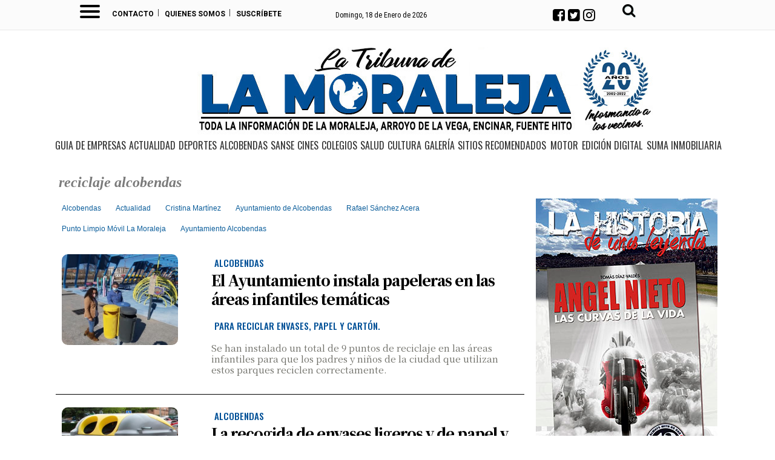

--- FILE ---
content_type: text/html; charset=UTF-8
request_url: https://www.tribunadelamoraleja.com/tag/reciclaje-alcobendas
body_size: 17486
content:
<!DOCTYPE html>
<html lang="es"><head>
<meta http-equiv="Content-Type" content="text/html; charset=UTF-8" />
<meta name="robots" content="INDEX,FOLLOW,ALL" />
<title>Contenido relacionado con la temática reciclaje alcobendas - Tribuna de la Moraleja</title> 
<base href="https://www.tribunadelamoraleja.com/"/>
<link href="https://www.tribunadelamoraleja.com/tag/reciclaje-alcobendas" rel="canonical"/>
<link rel="alternate" media="handheld" href="https://www.tribunadelamoraleja.com/movil/tag/reciclaje-alcobendas" />
<meta name="description" content="Se han instalado un total de 9 puntos de reciclaje en las áreas infantiles para que los padres y niños de la ciudad que utilizan estos parques reciclen cor" />
<meta name="keywords" content="reciclaje alcobendas,La Moraleja, Alcobendas, periódico, revista, noticia, información, sanse, san sebastian de los reyes, actualidad, cines, cartelera, cultura, deportes, política, ayuntamiento, urbanizaciones, salud, urgencias, comercios, servicios, farmacias de guardia " />
<meta property="og:image" content="https://www.tribunadelamoraleja.com/imagenes/og_image.png" />
<meta property="og:site_name" content="Tribuna de la Moraleja" />
<meta property="og:type" content="website">
<meta property="og:title" content="Contenido relacionado con la temática reciclaje alcobendas - Tribuna de la Moraleja">
<meta property="og:url" content="https://www.tribunadelamoraleja.com/tag/reciclaje-alcobendas">
<meta property="og:description" content="Se han instalado un total de 9 puntos de reciclaje en las áreas infantiles para que los padres y niños de la ciudad que utilizan estos parques reciclen cor">
<script type="application/ld+json">
{
"@context": "https://schema.org",
"@type": "WebSite",
"name": "Tribuna de la Moraleja",
"url": "https:\/\/www.tribunadelamoraleja.com\/"
}
</script>
<script type="application/ld+json">
{
"@context": "https://schema.org",
"@type": "Organization",
"name": "Tribuna de la Moraleja",
"url": "https:\/\/www.tribunadelamoraleja.com\/",
"logo": "https:\/\/www.tribunadelamoraleja.com\/imagenes\/[logo]"
}
</script>
<!-- Global site tag (gtag.js) - Google Analytics -->
<script async src="https://www.googletagmanager.com/gtag/js?id=UA-55916113-1"></script>
<script>
  window.dataLayer = window.dataLayer || [];
  function gtag(){dataLayer.push(arguments);}
  gtag('js', new Date());

  gtag('config', 'UA-55916113-1');
  gtag('config', 'UA-107845291-2');
  
</script>
<!-- Google tag (gtag.js) -->
<script async src="https://www.googletagmanager.com/gtag/js?id=G-P28L3KL395"></script>
<script>
  window.dataLayer = window.dataLayer || [];
  function gtag(){dataLayer.push(arguments);}
  gtag('js', new Date());

  gtag('config', 'G-P28L3KL395');
</script>

<meta property="fb:admins" content="100000727448838" />


<link rel="preload" as="style" href="https://www.tribunadelamoraleja.com/editmaker_seccion.css" type="text/css" onload="this.onload=null;this.rel='stylesheet'"/>
<noscript><link href="https://www.tribunadelamoraleja.com/editmaker_seccion.css" rel="stylesheet" type="text/css" ></noscript><script type="text/javascript" src="https://www.tribunadelamoraleja.com/editmaker_seccion.js" ></script>
<link href="https://fonts.googleapis.com/css?family=Roboto" rel="stylesheet">
<link href="https://fonts.googleapis.com/css?family=Oswald:300,400,500,600,700|Playfair+Display:400,400i,700,700i,900" rel="stylesheet">
<link href="https://fonts.googleapis.com/css?family=Open+Sans:400,600,700,800|Roboto+Condensed:300,300i,400,400i,700,700i|Roboto:300,300i,400,400i,500,500i,700,700i,900,900i" rel="stylesheet">
<link href="https://fonts.googleapis.com/css?family=Noto+Serif+JP:200,300,400,500,600,700,900" rel="stylesheet">


<script type="text/javascript">
$(document).ready(function () {

if(window.location.href === "https://www.tribunadelamoraleja.com/directorio"){
    $('#id_modulo_8').show();
}
});
</script>



<script data-ad-client="ca-pub-5092017186631861" async src="https://pagead2.googlesyndication.com/pagead/js/adsbygoogle.js"></script>

<!-- InMobi Choice. Consent Manager Tag v3.0 (for TCF 2.2) -->
<script type="text/javascript" async=true>
(function() {
  var host = window.location.hostname;
  var element = document.createElement("script");
  var firstScript = document.getElementsByTagName("script")[0];
  var url = "https://cmp.inmobi.com"
    .concat("/choice/", "V26Zs4bdy77XV", "/", host, "/choice.js?tag_version=V3");
  var uspTries = 0;
  var uspTriesLimit = 3;
  element.async = true;
  element.type = "text/javascript";
  element.src = url;

  firstScript.parentNode.insertBefore(element, firstScript);

  function makeStub() {
    var TCF_LOCATOR_NAME = "__tcfapiLocator";
    var queue = [];
    var win = window;
    var cmpFrame;

    function addFrame() {
      var doc = win.document;
      var otherCMP = !!(win.frames[TCF_LOCATOR_NAME]);

      if (!otherCMP) {
        if (doc.body) {
          var iframe = doc.createElement("iframe");

          iframe.style.cssText = "display:none";
          iframe.name = TCF_LOCATOR_NAME;
          doc.body.appendChild(iframe);
        } else {
          setTimeout(addFrame, 5);
        }
      }
      return !otherCMP;
    }

    function tcfAPIHandler() {
      var gdprApplies;
      var args = arguments;

      if (!args.length) {
        return queue;
      } else if (args[0] === "setGdprApplies") {
        if (
          args.length > 3 &&
          args[2] === 2 &&
          typeof args[3] === "boolean"
        ) {
          gdprApplies = args[3];
          if (typeof args[2] === "function") {
            args[2]("set", true);
          }
        }
      } else if (args[0] === "ping") {
        var retr = {
          gdprApplies: gdprApplies,
          cmpLoaded: false,
          cmpStatus: "stub"
        };

        if (typeof args[2] === "function") {
          args[2](retr);
        }
      } else {
        if(args[0] === "init" && typeof args[3] === "object") {
          args[3] = Object.assign(args[3], { tag_version: "V3" });
        }
        queue.push(args);
      }
    }

    function postMessageEventHandler(event) {
      var msgIsString = typeof event.data === "string";
      var json = {};

      try {
        if (msgIsString) {
          json = JSON.parse(event.data);
        } else {
          json = event.data;
        }
      } catch (ignore) {}

      var payload = json.__tcfapiCall;

      if (payload) {
        window.__tcfapi(
          payload.command,
          payload.version,
          function(retValue, success) {
            var returnMsg = {
              __tcfapiReturn: {
                returnValue: retValue,
                success: success,
                callId: payload.callId
              }
            };
            if (msgIsString) {
              returnMsg = JSON.stringify(returnMsg);
            }
            if (event && event.source && event.source.postMessage) {
              event.source.postMessage(returnMsg, "*");
            }
          },
          payload.parameter
        );
      }
    }

    while (win) {
      try {
        if (win.frames[TCF_LOCATOR_NAME]) {
          cmpFrame = win;
          break;
        }
      } catch (ignore) {}

      if (win === window.top) {
        break;
      }
      win = win.parent;
    }
    if (!cmpFrame) {
      addFrame();
      win.__tcfapi = tcfAPIHandler;
      win.addEventListener("message", postMessageEventHandler, false);
    }
  };

  makeStub();

  var uspStubFunction = function() {
    var arg = arguments;
    if (typeof window.__uspapi !== uspStubFunction) {
      setTimeout(function() {
        if (typeof window.__uspapi !== "undefined") {
          window.__uspapi.apply(window.__uspapi, arg);
        }
      }, 500);
    }
  };

  var checkIfUspIsReady = function() {
    uspTries++;
    if (window.__uspapi === uspStubFunction && uspTries < uspTriesLimit) {
      console.warn("USP is not accessible");
    } else {
      clearInterval(uspInterval);
    }
  };

  if (typeof window.__uspapi === "undefined") {
    window.__uspapi = uspStubFunction;
    var uspInterval = setInterval(checkIfUspIsReady, 6000);
  }
})();
</script>
<!-- End InMobi Choice. Consent Manager Tag v3.0 (for TCF 2.2) -->

<script async src="https://pagead2.googlesyndication.com/pagead/js/adsbygoogle.js?client=ca-pub-5092017186631861"
     crossorigin="anonymous"></script>



<script type="text/javascript">
	;(function( w ){
	"use strict";
	if( !w.loadCSS ){
	w.loadCSS = function(){};
	}
	var rp = loadCSS.relpreload = {};
	rp.support = (function(){
	var ret;
	try {
	ret = w.document.createElement( "link" ).relList.supports( "preload" );
	} catch (e) {
	ret = false;
	}
	return function(){
	return ret;
	};
	})();
	rp.bindMediaToggle = function( link ){
	var finalMedia = link.media || "all";
	function enableStylesheet(){
	if( link.addEventListener ){
	link.removeEventListener( "load", enableStylesheet );
	} else if( link.attachEvent ){
	link.detachEvent( "onload", enableStylesheet );
	}
	link.setAttribute( "onload", null );
	link.media = finalMedia;
	}
	if( link.addEventListener ){
	link.addEventListener( "load", enableStylesheet );
	} else if( link.attachEvent ){
	link.attachEvent( "onload", enableStylesheet );
	}
	setTimeout(function(){
	link.rel = "stylesheet";
	link.media = "only x";
	});
	setTimeout( enableStylesheet, 3000 );
	};
	rp.poly = function(){
	if( rp.support() ){
	return;
	}
	var links = w.document.getElementsByTagName( "link" );
	for( var i = 0; i < links.length; i++ ){
	var link = links[ i ];
	if( link.rel === "preload" && link.getAttribute( "as" ) === "style" && !link.getAttribute( "data-loadcss" ) ){
	link.setAttribute( "data-loadcss", true );
	rp.bindMediaToggle( link );
	}
	}
	};
	if( !rp.support() ){
	rp.poly();
	var run = w.setInterval( rp.poly, 500 );
	if( w.addEventListener ){
	w.addEventListener( "load", function(){
	rp.poly();
	w.clearInterval( run );
	} );
	} else if( w.attachEvent ){
	w.attachEvent( "onload", function(){
	rp.poly();
	w.clearInterval( run );
	} );
	}
	}
	if( typeof exports !== "undefined" ){
	exports.loadCSS = loadCSS;
	}
	else {
	w.loadCSS = loadCSS;
	}
	}( typeof global !== "undefined" ? global : this ) );
	</script>
<!-- Publicidad 32 - codigo google estadisticas analitic -->

<style type="text/css">

.buscador {
background-color: #fd666a;
border-radius: 5px;
margin: 2px 5px;
border: 1px solid #ffffff;
}

.buscar {
border: 1px solid #cccccc;
border-radius: 3px;
padding: 3px;
margin: 3px;
}

.campo-buscar {
border: 1px solid #ffffff;
border-radius: 3px;
padding: 5px;
margin: 3px 5px;
background-color: #ebeaea;
box-shadow: inset 0px 0px 4px #999;
width: 150px;
font-style: italic;
}
</style>
<!-- Fin Publicidad 32 - codigo google estadisticas analitic -->

<style>
.imagen{
float:left;
}
.tagsContent .noticiaTagContent .foto{
float: left;
width: 30%;
margin: 5px;
margin-top: 15px;
}
.tagsContent .noticiaTagContent .foto img{
max-width: 100%;
width: 100%;
}
.tagsContent .noticiaTagContent .content{
width: 100%;
float: right;
}
.tagsContent .noticiaTagContent .content.classConImagen{
width: 67%;
}
.imagenComun{
float:left;
}
.tagsContent .noticiaTagContent .fotoComun{
width: 100%;
}
.tagsContent .noticiaTagContent .fotoComun img{
max-width: 100%;
width: 100%;
}
.tagsContent .noticiaTagContent .content{
width: 100%;
float: right;
}
.tagsContent .noticiaTagContent .content.classConImagenComun{
width: 100%;
}
.tagsContent .noticiaTagContent .fotoPrincipal{
width: 40%;
float:left;
}
.tagsContent .noticiaTagContent .fotoPrincipal img{
max-width: 100%;
width: 100%;
}
.tab_head{
text-align:center;
width:100%;
padding-top:15px;
background:#F6F7F8;
font-size:24px;
margin-bottom: 10px;
}
.tagsContent h1 {
font-size: 24px;
color: #7B7B7B;
}
.n1.noticiaTagContent {
padding: 5px;
}
</style>
</head>
<body>
<div class="centerdiv">
<div id="MES">
<!-- menu 110 -->
<table id="id_menu_110" data-id="110" class='menu horizontal editMenuEdit hor_1 est_1'><tr>
<td class="con_publi menu__1 id_publi_108"><style type="text/css">

.cabecera_scroll {
    position: fixed;
    z-index: 1300;
    width: 100%;
    max-width: none;
    top: 0;
    left: 0;
    border-bottom: none;
}


.cabecera_interior {
    max-width: 67.2rem;
    margin: 0 auto;
    position: relative;
    min-height: 3rem;
}

.box-m-top2 {
	width: 23rem;
	background-color:##fbfbfb;
	height: 42px!important;
    margin-left: 50px;
    margin-right: 0px;
    float: left;
}
.box-redes2 {
    float: left;
    position: relative;
    left: 0px;
    top: 0px;
    width: 7rem;
}
.social-icons2 li {
	list-style: none;
	height: 30px;
	float: left;
}
.box-gral2 {
	position: relative;
    left: 0px;
    top: 8px;
    float: left;

}
.ano2 {
    float: left;
    font-family: 'Roboto Condensed', sans-serif!important;
    font-size: 12px;
    padding-right: 5px!important;
    color: #ffffff!important;
    padding-top: 10px;
}
.box12 {
    font-size: 12px;
    font-family: 'Roboto Condensed', sans-serif!important;
    font-weight: 400;
    float: left;
    color: #000000;
    padding-top: 10px;
}
.box-fecha2 {
	float: left;
        padding-right: 14px;
        position: relative;
        left: 1px;
}
.social_icon2 {
	float: left;
	list-style: none;
	margin-bottom: 3px;
	padding: 5px 3px;
    margin-top: -13px;
}
li.social_icon2 .fa {
    font-size: 23px;
    color: #000000;
    margin-top: 5px;
    margin-right: 5px;
}
li.social_icon .fa {
    font-size: 23px;
    color: #000000;
    margin-top: 5px;
    margin-right: 5px;
}
.box-news2 {
    padding-top: 0px;
    padding-bottom: 10px;
    text-transform: uppercase;
    text-align: left;
    float: left;
    padding-left: 0px;
    padding-right: 10px;
    margin-left: 13rem;
    margin-top: 0.50rem;
}
.box-news2 a {
    font-family: 'Barlow Condensed', sans-serif;
    font-size: 24px;
    font-weight: 600;
    color: #161b1e;
}

.box-news2 a:hover {
    color: white!important;
}
.logo-menu {
    margin-left: 0px;
    margin-top: 10px;
    float: left;
}
nav {
    height: 45px!important;
    float: left;
}
    a {
        text-decoration: none;
        color: #fff;
        transition: color 0.3s ease;
    }

    a:hover {
        color: #9d1917;
    }
   
    #menuToggle2 {
        display: block;
        position: relative;
        top : 8px;
        left: 30px;
        z-index: 1;
        -webkit-user-select: none;
        user-select: none;
    }

    #menuToggle2 input {
        display: block;
        width: 40px;
        height: 32px;
        position: absolute;
        top: -7px;
        left: -5px;
        cursor: pointer;
        opacity: 0; /* hide this */
        z-index: 2; /* and place it over the hamburger */
       -webkit-touch-callout: none;
    }

/*
 * Just a quick hamburger
 */
#menuToggle2 span {
    display: block;
    width: 33px;
    height: 4px;
    margin-bottom: 5px;
    position: relative;
    background: #000000;
    border-radius: 3px;
    z-index: 1;
    transform-origin: 4px 0px;
    transition: transform 0.5s cubic-bezier(0.77,0.2,0.05,1.0),
    background 0.5s cubic-bezier(0.77,0.2,0.05,1.0),
    opacity 0.55s ease;
}

#menuToggle2 span:first-child {
    transform-origin: 0% 0%;
}

#menuToggle2 span:nth-last-child(2) {
    transform-origin: 0% 100%;
}

/* 
 * Transform all the slices of hamburger
 * into a crossmark.
 */
#menuToggle2 input:checked ~ span {
    opacity: 1;
    transform: rotate(45deg) translate(-2px, -1px);
    background: #000000;
}

#menuToggle2 input:checked ~ span:nth-last-child(3) {
    opacity: 0;
    transform: rotate(0deg) scale(0.2, 0.2);
}

#menuToggle2 input:checked ~ span:nth-last-child(2) {
    transform: rotate(-45deg) translate(0, -1px);
}

#menu2 {
    position: absolute;
    width: 1110px;
    margin: -50px 0 0 -50px;
    padding: 40px;
    padding-top: 50px;
    background: #fbfbfb;
    list-style-type: none;
    -webkit-font-smoothing: antialiased;
    transform-origin: 0% 0%;
    transform: translate(-500%, 0);
    transition: transform 0.5s cubic-bezier(0.77,0.2,0.05,1.0);
    -webkit-border-radius: 4px;
    -moz-border-radius: 4px;
    border-radius: 4px;
    -webkit-box-shadow: 6px 7px 25px -15px rgba(0,0,0,0.75);
    -moz-box-shadow: 6px 7px 25px -15px rgba(0,0,0,0.75);
    box-shadow: 6px 7px 25px -15px rgba(0,0,0,0.75);
}

#menu2 a {
    font-family: 'Roboto Condensed', sans-serif;
    text-align: left;
    color: #000000;
}

#menu2 li {
    padding: 5px 0;
    font-size: 18px;
    border-bottom: 1px #000000 solid;
    float: none;
}

#menuToggle2 input:checked ~ ul {
    transform: none;
}



.Contacto {
    font-family: Roboto,sans-serif;
    text-transform: uppercase;
    font-size: 12px;
    padding-top: 12px;
float:left;
}
.Contacto a {
    color: #000000;
}
/*icono suscriptor*/

.label1 {
    float: left;
    width: 121px;
    margin-right: 5px;
    color: #ffffff;
    margin-top: 1px;
    margin-left: 1px;
    text-align: left;
}

.label2 {
    float: left;
    width: 40px;
    margin-right: 5px;
    color: #848f95;
    margin-top: 1px;
    margin-left: 1px;
    text-align: left;
}

.label2 li.social_icon {
    display: initial;
}
.label2 li.social_icon .fa {
    font-size: 20px;
    border: 1px solid #000000;
    padding: 4px;
    border-radius: 50px;
}
.label1 a {
    color: #231f20;
    font-size: 11px;
    font-family: Roboto,sans-serif;
}
.label1 a:hover {
    color: #231f20;
}

.label1 li.social_icon {
    display: initial;
}
.label1 li.social_icon .fa {
    font-size: 20px;
    border: 1px solid #ffffff;
    padding: 4px;
    border-radius: 50px;
}
.label3 {
    float: left;
    width: 79px;
    text-align: left;
    margin-left: 5px;
    margin-top: 9px;
}
#ursemail {
    background-color: #aaba36;
    padding: 6px;
    font-size: 12px;
    font-family: Roboto, sans-serif;
    color: #231f20;
}

button.drop-button::after {
    content: '';
    border-left: 4px solid transparent;
    border-right: 4px solid transparent;
    border-top: 5px solid;
    position: absolute;
    margin-left: 3px;
    top: 17px;
    vertical-align: middle;
    vertical-align: calc(-50% - 4px );
}


/*Botón*/
.drop-button {
    background-color: #dbde82;
    color: #231f20;
    padding: 0px 15px 0px 5px;
    border-radius: 5px;
    font-size: 16px;
    border: none;
    cursor: pointer;
    position: absolute;
    left: 21.2rem;
    margin-left: 20px;
}




.overlay {
    height: 0%;
    width: 100%;
    z-index: 100;
    top: 50px;
    left: 0;
    background-color: rgba(0, 0, 0, 0.19);
    overflow-y: hidden;
    transition: 0.5s;
    position:fixed;
}

.overlay-content {
    position: relative;
    top: 10%;
    width: 100%;
    text-align: center;
    margin-top: 30px;
}

.overlay a {
    padding: 8px;
    text-decoration: none;
    font-size: 36px;
    color: #818181;
    display: block;
    transition: 0.3s;
}

.overlay a:hover, .overlay a:focus {
    color: #f1f1f1;
}

.overlay .closebtn {
    position: absolute;
    top: 20px;
    right: 45px;
    font-size: 60px;
}

@media screen and (max-height: 450px) {
  .overlay {overflow-y: auto;}
  .overlay a {font-size: 20px}
  .overlay .closebtn {
    font-size: 40px;
    top: 15px;
    right: 35px;
  }
}

.input1 {
    margin: 1px 0;
    color: #777;
    font-size: 14pt;
    padding: 2px 1px;
    height: 50px;
    width: 54%;
}
.campo-buscar {
    border: 1px solid #aaba36;
    padding: 5px;
    margin: 3px 5px;
    background-color: #ffffff;
    font-style: italic;
}
.boton1 {
    margin: 1px 0;
    font-size: 14pt;
    padding: 0 5px;
    min-width: 124px;
    height: 52px;
    color: #ffffff;
    background-color: #ff0016;
}
/*desplegable*/
.box-pie {
    width: 990px;
    padding: 0px;
    margin: 0px;
    margin-top: 20px;
    padding-bottom: 20px;
    background-color: #fbfbfb;
}
.box-pie div.nowrap {
	overflow: hidden;
	white-space: nowrap;
}
.box-pie div.pater {
	border: 0px solid #6988A5;
	text-align: left;
}
.box-pie div.nowrap > div.white-space {
	display: inline-block;
	white-space: normal;
	vertical-align: top;
	padding-left: 10px;
}
.box-pie div.pater > div {
	display: inline-block;
	width: 22%;
	margin: 0;
}
.box-pie .tit-pie {
	font-family: 'Merriweather', serif;
	color: #ffffff;
	font-size: 14px;
	font-weight: 700;
	text-align: left;
	padding-bottom: 5px;
}
.box-pie .tit-pie a{
	font-family: Arial;
	color: #fffffff;
	font-size: 14px!important;
	font-weight: 700!important;
	text-align: left;
	padding-bottom: 5px;
}
.box-pie li {
	list-style: none;
	font-family:Arial;
	font-size: 11px;
	line-height: 18px;
}

.box-pie li a {
	font-weight: normal!important;
	font-family: Arial;
	font-size: 13px!important;
	line-height: 18px!important;
}
.box-pie a {
	color: #ffffff;
	text-decoration: none;
}
.box-pie a:hover {
	color: #a21b18;
	text-decoration: none;
}
.ul-box2 {
	padding-top: 10px;
}
#box1 {
	position: relative;
    left: 30px;
}
#box2 {
	position: relative;
    left: 30px;
}
#box3 {
	position: relative;
    left: 65px;
}
#box4 {
	position: relative;
    left: 85px;
}

.logo-scroll {
    float: left;
    margin-top: 2px;
    display: none;
}


</style>
<div class="cabecera_interior">

    <nav role="navigation">
      <div id="menuToggle2">
    
        <input type="checkbox">
        
        <span></span>
        <span></span>
        <span></span>
        
    
        <ul id="menu2">
         <div class="box-pie">
      <div class="pater nowrap">
        		<div class="white-space" id="box1">
              <ul>
                    <li class="tit-pie"><a href="/actualidad">Noticias</a></li>
                    <li><a href="actualidad-la-moraleja">La Moraleja</a></li>
                    <li><a href="alcobendas">Álcobendas</a></li>
                 	<li><a href="san-sebastian-de-los-reyes">San Sebastián de los Reyes</a></li>
             			<br>
                    <li class="tit-pie"><a href="opinión">Opinion</a></li>
                   
        	 </ul>
         
        </div>
        <div class="white-space" id="box2">
    		<ul>
                 <li class="tit-pie"><a href="economia">Economía</a></li>
                  <br>
               <li class="tit-pie"><a href="/salud">Salud</a></li>
                  <br>
              <li class="tit-pie"><a href="/deportes">Deportes</a></li>
                <br>
                <li class="tit-pie"><a href="/colegios">Colegios</a></li>
                    <br>
              <li class="tit-pie"><a href="/cultura">Cultura</a></li>
                <br>
               
            </ul>
    	
        </div>
        <div class="white-space" id="box3">
          <ul>
                 <li class="tit-pie"><a href="humor">Humor</a></li>
                  <br>
               <li class="tit-pie"><a href="/cines-en-la-moraleja">Cines</a></li>
                  <br>
              <li class="tit-pie"><a href="/galerias/">Galería</a></li>
                <br>
                <li class="tit-pie"><a href="/sitios-recomendados">Sitios Recomendados</a></li>
                    <br>
              <li class="tit-pie"><a href="/https://www.motorpoint.com/" target="_blank">Motor</a></li>
                <br>
               
            </ul>
        </div>
       <div class="white-space" id="box4">
           <ul>
                 <li class="tit-pie"><a href="directorio">Guia de Empresas</a></li>
                 <li><a href="de-compras">Tiendas</a></li>
                  <li><a href="restaurantes">Restaurante</a></li>
                  <li><a href="/educacion/colegios">Colegios</a></li>
                    <li><a href="ocio">Ocio</a></li>
                      <li><a href="servicios">Servicios</a></li>
               
            </ul>
        </div>
      </div>
    </div>
    
        </ul>
      </div>
    </nav>

    <div class="box-m-top2">			 
        	<div class="Contacto"> 
        				  <a href="/contacto/" target="_self" title="Contacta">Contacto</a><span style="font-size: 16px;font-weight: 300;margin-left: 5px;margin-right: 5px;">I</span>
        				  <a href="/seccion/1920/QUIENES-SOMOS/" target="_self" title="Suscripción boletin">Quienes somos</a><span style="font-size: 16px;font-weight: 300;margin-left: 5px;margin-right: 5px;">I</span>
        				  <a href="/boletines/formulario-altas-bajas.asp" target="_blank" title="Suscríbete">Suscríbete</a><span style="font-size: 16px;font-weight: 300;margin-left: 5px;margin-right: 5px;"></span>
        	</div>				
	

     </div>
     <div class="contenedor-titulo"></div>
     <div class="logo-scroll"> 
                            <a href="index.asp"><img src="/imagenes/logo_pda.gif" width="150px"></a>
			 </div>
     <div class="box-fecha2">
                <div class="box-gral2">
                    <div class="box12">
                         <script>
                            var meses = new Array ("Enero","Febrero","Marzo","Abril","Mayo","Junio","Julio","Agosto","Septiembre","Octubre","Noviembre","Diciembre");
                            var diasSemana = new Array("Domingo","Lunes","Martes","Miércoles","Jueves","Viernes","Sábado");
                            var f=new Date();
                            document.write(diasSemana[f.getDay()] + ", " + f.getDate() + " de " + meses[f.getMonth()] + " de " + f.getFullYear());
                            </script> 
                            </div>
                    
	        </div>
	        
		<div class="box-news2">  

                <div class="box-redes2">
                    <div class='social-icons2' id='social-iconos'>
                        <ul>
                           <li class='social_icon'><a href='https://www.facebook.com/tribunadelamoraleja/' target="_blank"><i class="fa fa-facebook-square"></i></a></li>
                            <li class='social_icon'><a href='https://twitter.com/tribunamoraleja' target="_blank"><i class="fa fa-twitter-square"></i></a></li>
                            <li class='social_icon'><a href='https://www.instagram.com/latribunadelamoraleja/' target="_blank"><i class="fa fa-instagram fa-dos"></i></a></li>
                        </ul>
                    </div>
        </div>

        <div id="myNav" class="overlay"  >
          <span href="javascript:void(0)" class="closebtn" onclick="closeNav()">×</span>
          <div class="overlay-content">
            <div class="buscador">
        <form name="peqbus" action="/busquedas/procesabusqueda.asp" method="post" target="_self" class="form1">
        <input type="text" name="cadena" placeholder="¿Qué estás buscando?" class="input1 campo-buscar">
        <input type="button" value="Buscar" class="boton1 boton_buscador_simple buscar">
        <input type="hidden" name="edi">
        <input type="hidden" name="como" value="2">
        <input type="hidden" value="indiferente" name="fecha">
        <input type="hidden" name="q_seccion" value="-1">
        <input type="hidden" value="2" name="orden">
        <input type="hidden" name="mostrar" value="50">
        <input type="hidden" value="1" name="pagina_actual">
        </form></div>
          </div>
        </div>
        <li class='social_icon2'><span style="font-size: 19px;cursor:pointer;color: #ffffff;text-shadow: 1px 1px 1px #c0d6d5;" onclick="openNav()"> <i class="fa fa-search"></i></span><//i>
        </div>
 </div>
 
 
<script>
function openNav() {
    document.getElementById("myNav").style.height = "100%";
}

function closeNav() {
    document.getElementById("myNav").style.height = "0%";
}
</script>
<script>

$( window ).on( "load", function() { 
  
       $('.n1.sin_borde.dentroNoticia h1').clone().appendTo('.contenedor-titulo');
});
</script></td>
</tr>
</table>
<!-- fin menu -->
</div>
<table>
<tbody>
<tr>
<td class="editmaker">
<div id="MSC"></div>
<div id="C">
<!-- CABECERA -->
<table class="cabecera" style="height:160px;background:url(https://www.tribunadelamoraleja.com/imagenes/cabecera_nueva_tribunadelamoraleja.jpg);background-repeat:no-repeat;"><tr><td class="izq" onclick="window.location='https://www.tribunadelamoraleja.com/'"><img id="img_cabecera" src="https://www.tribunadelamoraleja.com/imagenes/cabecera_nueva_tribunadelamoraleja.jpg" alt="www.tribunadelamoraleja.com" /></td><td align="right"></td></tr></table>
<!-- FIN DE CABECERA -->
</div>
<div id="MBC">
<!-- menu 86 -->
<table id="id_menu_86" data-id="86" class='menu horizontal editMenuEdit hor_1 est_1'><tr>
<td><a href="https://www.tribunadelamoraleja.com/directorio" target="_self" title="GUIA DE EMPRESAS">GUIA DE EMPRESAS</a></td>
<td><a href="https://www.tribunadelamoraleja.com/actualidad" target="_self" title="ACTUALIDAD">ACTUALIDAD</a>
<!-- menu 108 -->
<table id="id_menu_108" data-id="108" class='hijo Hvertical editMenuEdit ver_1 est_1'>
<tr><td><a href="https://www.tribunadelamoraleja.com/actualidad-la-moraleja" target="_self" title="La Moraleja">La Moraleja</a></td></tr>
</table>
<!-- fin menu -->
</td>
<td><a href="https://www.tribunadelamoraleja.com/deportes" target="_self" title="DEPORTES">DEPORTES</a></td>
<td><a href="https://www.tribunadelamoraleja.com/alcobendas" target="_self" title="ALCOBENDAS">ALCOBENDAS</a></td>
<td><a href="https://www.tribunadelamoraleja.com/san-sebastian-de-los-reyes" target="_self" title="SANSE">SANSE</a></td>
<td><a href="https://www.tribunadelamoraleja.com/peliculas" target="_self" title="CINES" >CINES</a></td>
<td><a href="https://www.tribunadelamoraleja.com/colegios" target="_self" title="COLEGIOS">COLEGIOS</a></td>
<td><a href="https://www.tribunadelamoraleja.com/salud" target="_self" title="SALUD">SALUD</a></td>
<td><a href="https://www.tribunadelamoraleja.com/cultura" target="_self" title="CULTURA">CULTURA</a></td>
<td><a href="https://www.tribunadelamoraleja.com/galerias/" target="_blank" title="GALERÍA">GALERÍA</a></td>
<td><a href="https://www.tribunadelamoraleja.com/sitios-recomendados" target="_blank" title="SITIOS RECOMENDADOS">SITIOS RECOMENDADOS</a></td>
<td><a href="https://motorpoint.com" target="_blank" title="MOTOR">MOTOR</a></td>
<td><a href="https://issuu.com/tribunadelamoraleja" target="_blank" title="EDICIÓN DIGITAL">EDICIÓN DIGITAL</a></td>
<td><a href="https://www.tribunadelamoraleja.com/seccion/139/vivienda-/" target="_self" title="SUMA INMOBILIARIA" >SUMA INMOBILIARIA</a></td>
</tr>
</table>
<!-- fin menu -->

<!-- menu 88 -->
<table id="id_menu_88" data-id="88" class='menu horizontal editMenuEdit hor_1 est_1'><tr>
<td class="titulo"><br></td>
</tr></table><table class="menu hor_1 est_1"><tr>
<td class="titulo"><br></td>
<td class="con_publi menu__1 id_publi_96"  ><ins data-revive-zoneid="44" data-revive-id="d33cb3f7d7b317293326aaaafa5768c9"></ins>
<script async src="//publicidad.motorpoint.com/delivery/asyncjs.php"></script></td>
</tr>
</table>
<!-- fin menu -->
</div>
<table class="colapsada">
<tbody>
<tr>

									<td class="ccentro tagsContent">
										<div id="TCC">
										N&#186;3&nbsp;&nbsp;&nbsp;&nbsp;18 de enero de 2026
										</div>
										<div id="NP">
											
										</div>
										<table class="centro">
											<tbody>
												<tr>
													<td id="NC">
														<div class="n1 tagsRelated"><div class="seccion"><h1 class="h1seccion">reciclaje alcobendas</h1></div>
	<div class="tags_rel">
		
			<div class="tag_rel">
				
				<a class="enlace" href="https://www.tribunadelamoraleja.com/tag/alcobendas">
					Alcobendas
				</a>
			</div>
			
			<div class="tag_rel">
				
				<a class="enlace" href="https://www.tribunadelamoraleja.com/tag/actualidad">
					Actualidad
				</a>
			</div>
			
			<div class="tag_rel">
				
				<a class="enlace" href="https://www.tribunadelamoraleja.com/tag/cristina-martinez">
					Cristina Martínez
				</a>
			</div>
			
			<div class="tag_rel">
				
				<a class="enlace" href="https://www.tribunadelamoraleja.com/tag/ayuntamiento-de-alcobendas">
					Ayuntamiento de Alcobendas
				</a>
			</div>
			
			<div class="tag_rel">
				
				<a class="enlace" href="https://www.tribunadelamoraleja.com/tag/rafael-sanchez-acera">
					Rafael Sánchez Acera
				</a>
			</div>
			
			<div class="tag_rel">
				
				<a class="enlace" href="https://www.tribunadelamoraleja.com/tag/punto-limpio-movil-la-moraleja">
					Punto Limpio Móvil La Moraleja
				</a>
			</div>
			
			<div class="tag_rel">
				
				<a class="enlace" href="https://www.tribunadelamoraleja.com/tag/ayuntamiento-alcobendas">
					Ayuntamiento Alcobendas
				</a>
			</div>
			
	</div>
	
	<style>
		.tags_rel{
			
		}
		.tag_rel{
		display: inline-block;
		margin: 5px;
		padding: 5px;
		font-size:12px;
		font-weight: 700;
		word-wrap: break-word;
		}
		.tab_head hr{
			width: 50%;
			margin-top: 5px;
			margin-bottom: 0px;
		}
	</style>
</div>	<div class="n1 noticiaTagContent" >
		
		<div class="foto">
			<a href="https://www.tribunadelamoraleja.com/el-ayuntamiento-instala-papeleras-infantiles-tematicas">
				<img loading="lazy" src="https://www.tribunadelamoraleja.com/fotos/3/Islas_EcoloI_gicas_aI_reas_infantiles_thumb_405.jpeg" title="El Ayuntamiento instala papeleras en las &#225;reas infantiles tem&#225;ticas" alt="El Ayuntamiento instala papeleras en las &#225;reas infantiles tem&#225;ticas">
			</a>
		</div>
		
		<div class="content classConImagen"> 
		
			<h3 class="antesubtitulo">Alcobendas</h3>
		
			<h2 class="titulo">
				<a href="https://www.tribunadelamoraleja.com/el-ayuntamiento-instala-papeleras-infantiles-tematicas" title="El Ayuntamiento instala papeleras en las &#225;reas infantiles tem&#225;ticas" alt="El Ayuntamiento instala papeleras en las &#225;reas infantiles tem&#225;ticas">
					El Ayuntamiento instala papeleras en las áreas infantiles temáticas
				</a>
			</h2>
		
			<h3 class="antesubtitulo">Para reciclar envases, papel y cartón.</h3>
		
		<div class="ulthora fecha_publicacion">
			<span class="dia_mes_anno">14/02/2022</span><span class="sepF">@</span><span class="hora_minutos">13:12:27</span>
		</div>
			<div class="entradilla" >
				<p>Se han instalado un total de 9 puntos de reciclaje en las áreas infantiles para que los padres y niños de la ciudad que utilizan estos parques reciclen correctamente.</p>
			</div>
			
		</div>
		<div class="botonera"><a href="https://www.tribunadelamoraleja.com/noticia/11149/#comentar_noticia"><img src="https://www.tribunadelamoraleja.com/imagenes/ic_comentar.gif" title="Comentarios. Escribe aquí el tuyo."></a><a href="https://www.tribunadelamoraleja.com/enviar-noticia.asp?noti=11149&pag=noticia"><img loading="lazy" src="https://www.tribunadelamoraleja.com/imagenes/ic_enviar.gif" title="Enviar esta noticia por e-mail"></a><a href="https://www.tribunadelamoraleja.com/imprimir-noticia.asp?noti=11149" target="nueva"><img loading="lazy" src="https://www.tribunadelamoraleja.com/imagenes/ic_imprimir.gif" title="Imprimir esta noticia"></a></div>

		<div style="clear:both"></div>
	</div>
		<div class="separador"></div>
	</div>
	<div class="raya"><div></div></div>
	<div style="clear:both;"></div>	<div class="n1 noticiaTagContent" >
		
		<div class="foto">
			<a href="https://www.tribunadelamoraleja.com/la-recogida-de-envases-ligeros-y-de-papel-y-carton-bate-record">
				<img loading="lazy" src="https://www.tribunadelamoraleja.com/fotos/3/CONTENEDORENVASES_thumb_405.jpg" title="La recogida de envases ligeros y de papel y cart&#243;n bate r&#233;cord" alt="La recogida de envases ligeros y de papel y cart&#243;n bate r&#233;cord">
			</a>
		</div>
		
		<div class="content classConImagen"> 
		
			<h3 class="antesubtitulo">Alcobendas</h3>
		
			<h2 class="titulo">
				<a href="https://www.tribunadelamoraleja.com/la-recogida-de-envases-ligeros-y-de-papel-y-carton-bate-record" title="La recogida de envases ligeros y de papel y cart&#243;n bate r&#233;cord" alt="La recogida de envases ligeros y de papel y cart&#243;n bate r&#233;cord">
					La recogida de envases ligeros y de papel y cartón bate récord
				</a>
			</h2>
		
			<h3 class="antesubtitulo">El año pasado se incrementó en un 12% la recogida en el contenedor amarillo.</h3>
		
		<div class="ulthora fecha_publicacion">
			<span class="dia_mes_anno">12/03/2021</span><span class="sepF">@</span><span class="hora_minutos">12:42:41</span>
		</div>
			<div class="entradilla" >
				<p>Alcobendas alcanzó el año pasado una cifra récord de recogida de envases, con un incremento de un 11,9%, hasta sumar 2.564.821 kilos.</p>
			</div>
			
		</div>
		<div class="botonera"><a href="https://www.tribunadelamoraleja.com/noticia/10307/#comentar_noticia"><img src="https://www.tribunadelamoraleja.com/imagenes/ic_comentar.gif" title="Comentarios. Escribe aquí el tuyo."></a><a href="https://www.tribunadelamoraleja.com/enviar-noticia.asp?noti=10307&pag=noticia"><img loading="lazy" src="https://www.tribunadelamoraleja.com/imagenes/ic_enviar.gif" title="Enviar esta noticia por e-mail"></a><a href="https://www.tribunadelamoraleja.com/imprimir-noticia.asp?noti=10307" target="nueva"><img loading="lazy" src="https://www.tribunadelamoraleja.com/imagenes/ic_imprimir.gif" title="Imprimir esta noticia"></a></div>

		<div style="clear:both"></div>
	</div>
		<div class="separador"></div>
	</div>
	<div class="raya"><div></div></div>
	<div style="clear:both;"></div>	<div class="n1 noticiaTagContent" >
		
		<div class="foto">
			<a href="https://www.tribunadelamoraleja.com/los-vecinos-de-sanse-han-reciclado-un-15-7-mas-de-plastico-y-vidrio-durante-el-estado-de-alarma">
				<img loading="lazy" src="https://www.tribunadelamoraleja.com/fotos/3/ECOVIDRIO_06_thumb_405.jpg" title="Los vecinos de Sanse han reciclado un 15,7% m&#225;s de pl&#225;stico y vidrio durante el estado de alarma" alt="Los vecinos de Sanse han reciclado un 15,7% m&#225;s de pl&#225;stico y vidrio durante el estado de alarma">
			</a>
		</div>
		
		<div class="content classConImagen"> 
		
			<h3 class="antesubtitulo">S.S. de los Reyes</h3>
		
			<h2 class="titulo">
				<a href="https://www.tribunadelamoraleja.com/los-vecinos-de-sanse-han-reciclado-un-15-7-mas-de-plastico-y-vidrio-durante-el-estado-de-alarma" title="Los vecinos de Sanse han reciclado un 15,7% m&#225;s de pl&#225;stico y vidrio durante el estado de alarma" alt="Los vecinos de Sanse han reciclado un 15,7% m&#225;s de pl&#225;stico y vidrio durante el estado de alarma">
					Los vecinos de Sanse han reciclado un 15,7% más de plástico y vidrio durante el estado de alarma
				</a>
			</h2>
		
			<h3 class="antesubtitulo">Marzo fue el mes en el que más aumentó el reciclaje</h3>
		
		<div class="ulthora fecha_publicacion">
			<span class="dia_mes_anno">02/07/2020</span><span class="sepF">@</span><span class="hora_minutos">11:12:27</span>
		</div>
			<div class="entradilla" >
				San Sebastián de los Reyes ha aumentado un 15,7% sus tasas de reciclaje de plástico y vidrio durante el estado de alarma. Según los datos de recogida de residuos recopilados por la concejalía de Limpieza, marzo fue el mes en el que más incrementó el reciclaje de los habitantes, con un 23,3%, con abril y mayo viendo un incremento del 11,2% y 12,7%, respectivamente.
			</div>
			
		</div>
		<div class="botonera"><a href="https://www.tribunadelamoraleja.com/noticia/9491/#comentar_noticia"><img src="https://www.tribunadelamoraleja.com/imagenes/ic_comentar.gif" title="Comentarios. Escribe aquí el tuyo."></a><a href="https://www.tribunadelamoraleja.com/enviar-noticia.asp?noti=9491&pag=noticia"><img loading="lazy" src="https://www.tribunadelamoraleja.com/imagenes/ic_enviar.gif" title="Enviar esta noticia por e-mail"></a><a href="https://www.tribunadelamoraleja.com/imprimir-noticia.asp?noti=9491" target="nueva"><img loading="lazy" src="https://www.tribunadelamoraleja.com/imagenes/ic_imprimir.gif" title="Imprimir esta noticia"></a></div>

		<div style="clear:both"></div>
	</div>
		<div class="separador"></div>
	</div>
	<div class="raya"><div></div></div>
	<div style="clear:both;"></div>	<div class="n1 noticiaTagContent" >
		
		<div class="foto">
			<a href="https://www.tribunadelamoraleja.com/alcobendas-y-ecovidrio-fomentan-el-reciclaje-con-24-iglus-con-disenos-de-agatha-ruiz-de-la-prada">
				<img loading="lazy" src="https://www.tribunadelamoraleja.com/fotos/3/iglus_thumb_405.jpg" title="Alcobendas y Ecovidrio fomentan el reciclaje con 24 igl&#250;s con dise&#241;os de Agatha Ruiz de la Prada" alt="Alcobendas y Ecovidrio fomentan el reciclaje con 24 igl&#250;s con dise&#241;os de Agatha Ruiz de la Prada">
			</a>
		</div>
		
		<div class="content classConImagen"> 
		
			<h2 class="titulo">
				<a href="https://www.tribunadelamoraleja.com/alcobendas-y-ecovidrio-fomentan-el-reciclaje-con-24-iglus-con-disenos-de-agatha-ruiz-de-la-prada" title="Alcobendas y Ecovidrio fomentan el reciclaje con 24 igl&#250;s con dise&#241;os de Agatha Ruiz de la Prada" alt="Alcobendas y Ecovidrio fomentan el reciclaje con 24 igl&#250;s con dise&#241;os de Agatha Ruiz de la Prada">
					Alcobendas y Ecovidrio fomentan el reciclaje con 24 iglús con diseños de Agatha Ruiz de la Prada
				</a>
			</h2>
		
		<div class="ulthora fecha_publicacion">
			<span class="dia_mes_anno">08/06/2020</span><span class="sepF">@</span><span class="hora_minutos">13:50:24</span>
		</div>
			<div class="entradilla" >
				Aprovechando la festividad del pasado viernes, 5 de junio, del Día Mundial del Medio Ambiente, Ecovidrio y el Ayuntamiento de Alcobendas ponen en marcha en Alcobendas una campaña para concienciar a la población e incentivar el reciclado de envases de vidrio en la ciudad. La entidad sin ánimo de lucro propone a los vecinos aumentar en un 10% la cantidad de residuos de envases reciclados durante el mes de junio, superando las 126 toneladas de junio de 2019. Para ello cada ciudadano debería reciclar al menos 4 envases de vidrio.
			</div>
			
		</div>
		<div class="botonera"><a href="https://www.tribunadelamoraleja.com/noticia/9340/#comentar_noticia"><img src="https://www.tribunadelamoraleja.com/imagenes/ic_comentar.gif" title="Comentarios. Escribe aquí el tuyo."></a><a href="https://www.tribunadelamoraleja.com/enviar-noticia.asp?noti=9340&pag=noticia"><img loading="lazy" src="https://www.tribunadelamoraleja.com/imagenes/ic_enviar.gif" title="Enviar esta noticia por e-mail"></a><a href="https://www.tribunadelamoraleja.com/imprimir-noticia.asp?noti=9340" target="nueva"><img loading="lazy" src="https://www.tribunadelamoraleja.com/imagenes/ic_imprimir.gif" title="Imprimir esta noticia"></a></div>

		<div style="clear:both"></div>
	</div>
		<div class="separador"></div>
	</div>
	<div class="raya"><div></div></div>
	<div style="clear:both;"></div>	<div class="n1 noticiaTagContent" >
		
		<div class="foto">
			<a href="https://www.tribunadelamoraleja.com/noticia/6529/alcobendas/el-punto-limpio-movil-aparca-en-el-soto-hasta-el-29-de-enero.html">
				<img loading="lazy" src="https://www.tribunadelamoraleja.com/fotos/3/PUNTO_LIMPIO_MOVILwww_thumb_405.jpg" title="El punto limpio m&#243;vil aparca en el Soto hasta el 29 de enero" alt="El punto limpio m&#243;vil aparca en el Soto hasta el 29 de enero">
			</a>
		</div>
		
		<div class="content classConImagen"> 
		
			<h3 class="antesubtitulo">Esta situado en la Avenida de Bruselas</h3>
		
			<h2 class="titulo">
				<a href="https://www.tribunadelamoraleja.com/noticia/6529/alcobendas/el-punto-limpio-movil-aparca-en-el-soto-hasta-el-29-de-enero.html" title="El punto limpio m&#243;vil aparca en el Soto hasta el 29 de enero" alt="El punto limpio m&#243;vil aparca en el Soto hasta el 29 de enero">
					El punto limpio móvil aparca en el Soto hasta el 29 de enero
				</a>
			</h2>
		
			<h3 class="antesubtitulo">Enfocado a facilitar el reciclaje</h3>
		
		<div class="ulthora fecha_publicacion">
			<span class="dia_mes_anno">20/01/2017</span><span class="sepF">@</span><span class="hora_minutos">10:00:57</span>
		</div>
			<div class="entradilla" >
				Con el objetivo de facilitar el reciclaje a los vecinos, el Ayuntamiento mueve por los distritos el camión que traslada el punto limpio móvil. En esta ocasión, la herramienta municipal va a estar en el Soto de La Moraleja hasta el 29 de enero y se ha elegido como localización el número 37 de la Avenida de Bruselas.
			</div>
			
		</div>
		<div class="botonera"><a href="https://www.tribunadelamoraleja.com/noticia/6529/#comentar_noticia"><img src="https://www.tribunadelamoraleja.com/imagenes/ic_comentar.gif" title="Comentarios. Escribe aquí el tuyo."></a><a href="https://www.tribunadelamoraleja.com/enviar-noticia.asp?noti=6529&pag=noticia"><img loading="lazy" src="https://www.tribunadelamoraleja.com/imagenes/ic_enviar.gif" title="Enviar esta noticia por e-mail"></a><a href="https://www.tribunadelamoraleja.com/imprimir-noticia.asp?noti=6529" target="nueva"><img loading="lazy" src="https://www.tribunadelamoraleja.com/imagenes/ic_imprimir.gif" title="Imprimir esta noticia"></a></div>

		<div style="clear:both"></div>
	</div>
		<div class="separador"></div>
	</div>
	<div class="raya"><div></div></div>
	<div style="clear:both;"></div><div class='paginador'><ul class='pages'><li class='page-number pgCurrent'>1</li></ul></div>
													</td>
												
												</tr>
											</tbody>
										</table>
										<div></div>
									</td>
									
<td id="MD">
<!-- menu 25 -->
<table id="id_menu_25" data-id="25" class='menu vertical editMenuEdit ver_1 est_1'>
<tr><td class="salto"></td></tr>
</table>
<!-- fin menu -->

<!-- menu 5 -->
<table id="id_menu_5" data-id="5" class='menu vertical editMenuEdit ver_1 est_1'>
<tr><td class="salto"></td></tr>
<tr><td class="salto"></td></tr>
<tr><td class="con_publi menu__1 id_publi_87"  ><ins data-revive-zoneid="38" data-revive-id="d33cb3f7d7b317293326aaaafa5768c9"></ins>
<script async src="//publicidad.motorpoint.com/delivery/asyncjs.php"></script></td></tr>
<tr><td class="salto"></td></tr>
<tr><td class="con_publi menu__1 id_publi_61"  ><a href="http://www.motorpoint.com/noticia/6972/motociclismo/tomas-diaz-valdes-y-su-libro-angel-nieto-las-curvas-de-la-vida.html/" target="_blank"><img src="../anuncios/publicidad_angel_nieto.jpg" alt="publicidad" /></a></td></tr>
<tr><td class="salto"></td></tr>
<tr><td class="con_publi menu__1 id_publi_44"><div><a target="_blank" href="https://www.citadental.com/"><img alt="" src="/anuncios/banner-diario-moraleja2.gif" width="300" height="110" /></a></div></td></tr>
<tr><td class="salto"></td></tr>
<tr><td class="con_img"><a href="https://issuu.com/tribunadelamoraleja" target="_blank" title="Tribuna de la Moraleja Digital"><img src="https://www.tribunadelamoraleja.com/imagenes/doopaper.jpg" alt="Tribuna de la Moraleja Digital" /></a></td></tr>
<tr><td class="salto"></td></tr>
<tr><td class="con_publi menu__1 id_publi_50"  ><ins data-revive-zoneid="10" data-revive-id="d33cb3f7d7b317293326aaaafa5768c9"></ins>
<script async src="//publicidad.motorpoint.com/delivery/asyncjs.php"></script></td></tr>
<tr><td class="salto"></td></tr>
<tr><td class="con_img"><a href="https://www.tribunadelamoraleja.com/cines-en-la-moraleja" target="_self" title="Cartelera"><img src="https://www.tribunadelamoraleja.com/imagenes/cartelera.png" alt="Cartelera" /></a></td></tr>
<tr><td class="salto"></td></tr>
<tr><td class="con_publi menu__1 id_publi_15"><div><a target="_blank" href="http://www.alcobendas.org/"><img alt="" src="/imagenes/ayuntamiento.gif" width="300" height="110" /></a></div></td></tr>
<tr><td class="salto"></td></tr>
<tr><td class="con_publi menu__1 id_publi_22"><div><a target="_blank" href="http://www.dgt.es/es/el-trafico/camaras-de-trafico/madrid/a-1/" /></a></div></td></tr>
<tr><td class="salto"></td></tr>
<tr><td class="titulo con_img"><img src="https://www.tribunadelamoraleja.com/imagenes/tit-redes.jpg" alt="Síguenos" /></td></tr>
<tr><td class="con_publi menu__1 id_publi_4"  ><iframe src="//www.facebook.com/plugins/likebox.php?href=https://www.facebook.com/tribunadelamoraleja&width&height=590&colorscheme=light&show_faces=true&header=true&stream=true&show_border=true" scrolling="no" frameborder="0" style="border:none; overflow:hidden; height:590px;" allowTransparency="true"></iframe></td></tr>
<tr><td class="salto"></td></tr>
<tr><td class="con_publi menu__1 id_publi_5"><a class="twitter-timeline"  href="https://twitter.com/TribunaMoraleja" data-widget-id="524202471158075392" width="300px">Tweets por @TribunaMoraleja</a>
<script>!function(d,s,id){var js,fjs=d.getElementsByTagName(s)[0],p=/^http:/.test(d.location)?'http':'https';if(!d.getElementById(id)){js=d.createElement(s);js.id=id;js.src=p+"://platform.twitter.com/widgets.js";fjs.parentNode.insertBefore(js,fjs);}}(document,"script","twitter-wjs");</script>
          </td></tr>
<tr><td class="salto"></td></tr>
</table>
<!-- fin menu -->

<!-- menu 6 -->

<!-- fin menu -->

<!-- menu 21 -->
<table id="id_menu_21" data-id="21" class='menu vertical editMenuEdit ver_1 est_1'>
<tr><td class="con_publi menu__1 id_publi_29"  ><pr/></td></tr>
<tr><td class="con_publi menu__1 id_publi_43"><iframe scrolling="no" src="//www.motorpoint.com/iframeAsesoramiento.html" frameborder="0" height="300" width="300"></iframe></td></tr>
</table>
<!-- fin menu -->
</td>

</tr>
</tbody>
</table>
<div></div>
<div id="FE">
<span class="fin_noticias_ed"></span>
<script type="text/javascript">
var menu = document.getElementsByClassName("menu");
[].forEach.call(menu, function (elmenu) {
var els = elmenu.getElementsByTagName("a");
for (var i = 0, l = els.length; i < l; i++) {
var el = els[i];
if (el.href === 'http://'+window.location.host+window.location.pathname || el.href === 'https://'+window.location.host+window.location.pathname) {
el.className += " activo";
}
}
});
</script>
<script type="text/javascript">
//updateVisita
(function () {
var xhttp = new XMLHttpRequest();
if(typeof idnoti !== 'undefined'){
var entidad = 'noticia';
var entidad_id = idnoti;
}else if(typeof idseccion !== 'undefined'){
var entidad = 'seccion';
var entidad_id = idseccion;
}else{
var entidad = '';
var entidad_id = '';
}
xhttp.open("POST", "/mvc/ajax/updateVisita", true);
xhttp.setRequestHeader("Content-type", "application/x-www-form-urlencoded");
xhttp.send("entidad="+entidad+"&entidad_id="+entidad_id);
})();
</script>
<style>
@font-face {
font-family: 'FontAwesome';
src: url('/mvc/public/fonts/fontawesome-webfont.eot?v=4.3.0');
src: url('/mvc/public/fonts/fontawesome-webfont.eot?#iefix&v=4.3.0') format('embedded-opentype'), url('/mvc/public/fonts/fontawesome-webfont.woff2?v=4.3.0') format('woff2'), url('/mvc/public/fonts/fontawesome-webfont.woff?v=4.3.0') format('woff'), url('/mvc/public/fonts/fontawesome-webfont.ttf?v=4.3.0') format('truetype'), url('/mvc/public/fonts/fontawesome-webfont.svg?v=4.3.0#fontawesomeregular') format('svg');
font-weight: normal;
font-style: normal;
}
footer .fa { display: inline-block; font-style: normal; font-variant: normal; font-weight: normal; font-stretch: normal; line-height: 1; font-family: FontAwesome; text-rendering: auto; -webkit-font-smoothing: antialiased; }
footer .fa-twitter-square:before { content: "\f081"; }
footer .fa-facebook-square:before { content: "\f082"; }
footer .fa-whatsapp:before{content:"\f232";}
footer .fa-youtube-square:before{content:"\f167";}
footer .fa-instagram:before {content: "\f16d";}
footer .fa-vimeo-square:before {content: "\f194";}
footer .fa-telegram-square:before {content: "\f2c6";}
footer .fa-linkedin-square:before {content: "\f08c";}
footer .fa-facebook-square,
footer .fa-twitter-square,
footer .fa-whatsapp,
footer .fa-instagram,
footer .fa-vimeo-square,
footer .fa-telegram-square,
footer .fa-linkedin-square,
footer .fa-youtube-square{font-size:20px; margin-top:5px;margin-right:5px; }
footer { margin: 5px auto; width: 100%; max-width: 1024px; padding: 15px 0px 10px; border-top:1px solid rgb(238, 238, 238);border-bottom:1px solid rgb(238, 238, 238); background: rgb(255, 255, 255); }
footer a { color: black; text-decoration: none; }
footer a:hover { text-decoration: underline; color: rgb(179, 179, 179); }
footer .box-f-01 { vertical-align: top; display: inline-block; width: 49%;  margin-bottom: 7px;}
footer .box-f-02 { vertical-align: top; display: inline-block; width: 40%; border-left-color: rgb(238, 238, 238); border-left-style: solid; border-left-width: 1px; padding-left: 5px; }
footer .box-f-100 { vertical-align: top; display: inline-block; width: 55%; border-left-color: rgb(238, 238, 238); border-left-style: solid; border-left-width: 1px; padding-left: 7px; }
footer .cibles-f { width: 100%; margin-top: 10px; text-align: center; border-top-color: rgb(238, 238, 238); border-top-style: solid; border-top-width: 1px; padding-top: 7px; background-color: rgb(255, 255, 255); }
footer li { list-style: none; line-height: 1.8em; border-bottom-width: 0px; border-bottom-style: solid; border-bottom-color: rgb(238, 238, 238); float: left; padding: 0px; }
footer .tit-f-01 { font-family: Oswald, sans-serif; font-weight: bold; font-size: 14px; padding: 0px 0px 3px 0px; float: left; width: 100%; text-align: left;}
footer .item-f-01 { font-family: 'Open Sans', sans-serif; font-size: 12px; line-height: 16px; white-space: nowrap;}
footer .item-f-02 { font-family: 'Open Sans', sans-serif; font-size: 10px; line-height: 16px; clear: both; }
footer .una_columnas li { width: 100%; }
footer .cuatro_columnas li { width: 23%; overflow: hidden; margin-right: 5px; }
footer ul { float: left; margin: 0px; padding: 0px 0px 0px 10px; width: 100%;}
.f-logo { vertical-align: top; display: inline-block; }
footer .f-logo img { max-width: 220px; }
footer .mini-logo02 { width: 80px; position: relative; margin-left: 5px; }
footer  a .fa { color: rgb(0, 0, 0); }
footer  a:hover .fa { color: rgb(133, 134, 134); }
footer .mancheta{float: right; width: 45%;}
footer {overflow:auto;margin-left:7px;text-align:left;}
</style>
<link href='https://fonts.googleapis.com/css?family=Open+Sans:400|Oswald:400' rel='stylesheet' type='text/css'>
<footer>
<div class="mancheta">
<div class="box-f-02">
<div class="tit-f-01">Contacto</div>
<div class="una_columnas">
<ul>
<li class="item-f-01"><a href="https://www.tribunadelamoraleja.com/contacto/">Contacto</a></li>

<li class="item-f-01"><a href="https://www.tribunadelamoraleja.com/hemeroteca/" rel="nofollow">Hemeroteca</a></li>
<li class="item-f-01"><a href="https://www.tribunadelamoraleja.com/tags/listado">Índice temático</a></li>
<li class="item-f-01"><a href="https://www.tribunadelamoraleja.com/sitemaps/sitemap_news.xml">Sitemap News</a></li>
</ul>
</div>
</div>
<div class="box-f-100">
<div class="f-logo">
<img loading="lazy" src="https://www.tribunadelamoraleja.com/imagenes/logo_pda.jpg" alt="Tribuna de la Moraleja" >
<li class="item-f-02"><a href="https://www.tribunadelamoraleja.com/politica-de-cookies.asp" rel="nofollow">Política de privacidad y cookies</a></li>
<li class="item-f-02"> <a href="https://www.tribunadelamoraleja.com/condiciones_uso.asp" rel="nofollow">Aviso Legal</a></li>

<li class="item-f-02">
<a href="https://www.facebook.com/tribunadelamoraleja"><i class="fa fa-facebook-square fa-dos"></i></a><a href="https://twitter.com/TribunaMoraleja"><i class="fa fa-twitter-square fa-dos"></i></a>
</li>
<li>
<a href="https://www.cibeles.net" target="_blank" alt="Cibeles.net, Soluciones Web, Gestor de Contenidos, Especializados en medios de comunicación."
title="Cibeles.net, Soluciones Web, Gestor de Contenidos Editmaker"> <img loading="lazy" alt="cibeles.net | Especializados en medios de comunicación digital" class="mini-logo02" src="https://www.tribunadelamoraleja.com/imagenes/logo-cibeles-peq.gif">
</a>
</li>
</div>
</div>
</div>
<!-- MAPA WEB -->
<div class="box-f-01">
<div class="tit-f-01">Secciones</div>
<div class="cuatro_columnas">
<ul><li class="item-f-01"><a href="https://www.tribunadelamoraleja.com/actualidad">ACTUALIDAD</a></li><li class="item-f-01"><a href="https://www.tribunadelamoraleja.com/deportes">DEPORTES</a></li><li class="item-f-01"><a href="https://www.tribunadelamoraleja.com/colegios">EDUCACI&#211;N</a></li><li class="item-f-01"><a href="https://www.tribunadelamoraleja.com/moda">MODA</a></li><li class="item-f-01"><a href="https://www.tribunadelamoraleja.com/opinion">OPINI&#211;N</a></li><li class="item-f-01"><a href="https://www.tribunadelamoraleja.com/sitios-recomendados">SITIOS RECOMENDADOS</a></li><li class="item-f-01"><a href="https://www.tribunadelamoraleja.com/cultura">CULTURA</a></li><li class="item-f-01"><a href="https://www.tribunadelamoraleja.com/tecnologia">TECNOLOGIA</a></li><li class="item-f-01"><a href="https://www.tribunadelamoraleja.com/alcobendas">ALCOBENDAS</a></li><li class="item-f-01"><a href="https://www.tribunadelamoraleja.com/las-tablas">LAS TABLAS</a></li><li class="item-f-01"><a href="https://www.tribunadelamoraleja.com/san-sebastian-de-los-reyes">SAN SEBASTIAN DE LOS REYES</a></li><li class="item-f-01"><a href="https://www.tribunadelamoraleja.com/seccion/134/centros-comerciales/">CENTROS COMERCIALES</a></li><li class="item-f-01"><a href="https://www.tribunadelamoraleja.com/salud">SALUD</a></li><li class="item-f-01"><a href="https://www.tribunadelamoraleja.com/seccion/137/economia/">ECONOMIA</a></li><li class="item-f-01"><a href="https://www.tribunadelamoraleja.com/actualidad-la-moraleja">La Moraleja</a></li><li class="item-f-01"><a href="https://www.tribunadelamoraleja.com/suma-inmobiliaria">SUMA INMOBILIARIA</a></li>
</ul>
</div>
</div>
<!--  MAPA WEB  -->
</footer>
<div class="cibles-f"> </div>
</div>
</td>

</tr>
</tbody>
</table>
</div>

</body>
</html>


--- FILE ---
content_type: text/html; charset=utf-8
request_url: https://www.google.com/recaptcha/api2/aframe
body_size: 269
content:
<!DOCTYPE HTML><html><head><meta http-equiv="content-type" content="text/html; charset=UTF-8"></head><body><script nonce="mbWELQfBa-Ek8mj8i_YkXg">/** Anti-fraud and anti-abuse applications only. See google.com/recaptcha */ try{var clients={'sodar':'https://pagead2.googlesyndication.com/pagead/sodar?'};window.addEventListener("message",function(a){try{if(a.source===window.parent){var b=JSON.parse(a.data);var c=clients[b['id']];if(c){var d=document.createElement('img');d.src=c+b['params']+'&rc='+(localStorage.getItem("rc::a")?sessionStorage.getItem("rc::b"):"");window.document.body.appendChild(d);sessionStorage.setItem("rc::e",parseInt(sessionStorage.getItem("rc::e")||0)+1);localStorage.setItem("rc::h",'1768718373568');}}}catch(b){}});window.parent.postMessage("_grecaptcha_ready", "*");}catch(b){}</script></body></html>

--- FILE ---
content_type: text/css
request_url: https://www.tribunadelamoraleja.com/editmaker_seccion.css
body_size: 58954
content:
h1.cab-logo-head{text-indent: -99999px;height:0;}.video-fig {display: block;width: 100%;height: auto;margin: 0 0 12px 0;overflow: hidden;position: relative;z-index: 2;}.video-registered .supra-wrapper {overflow: hidden;position: relative;top: 0;left: 0;z-index: 2;width: 100%;margin: 0;}.video-registered .video_wrapperImg {height: 100% !important;width: 100% !important;transition: opacity .35s linear !important;position: relative;z-index: 1;object-fit: cover;}.foto .video-fig .video-registered{margin: 0; }.video-registered video {position: absolute;top: 0;left: 0;z-index: -5;width: 100%;height: 100%;object-fit: cover;}.video-registered .redirectWrapper {display: table;position: absolute;left: 0;top: 0;background-color: rgba(0,0,0,0.5);height: 100% !important;width: 100%;text-align: center;z-index: 1000;opacity: 0;visibility: hidden;transition: opacity .35s linear !important;}.video-registered .redirectWrapper .redirectCenter {display: table-cell;vertical-align: middle;}.video-registered .redirectWrapper .redirectCenter .text {max-width: 100%;margin-bottom: 10px;font-family: sans-serif;color: white;}.video-registered .redirectWrapper .redirectCenter .counter {max-width: 100%;font-family: sans-serif;color: white;}.share-buttons{list-style: none;padding: 0;}.share-buttons li{display: inline;}.share-buttons .share-button{cursor: pointer;}.share-buttons a{cursor: pointer;text-decoration: none;color: inherit;font-size: initial;}.hemerotecaN .panel-default .foto img.imagenHem {object-fit: cover;width: 243px;height: 150px;float:left;margin-right:10px;}.hemerotecaN .h1seccion{margin: 15px;margin-left: 10px;}.qc-cmp-deprecation-messaging{display:none;} .bg-directo {width: 100%;}.bg-directo.bg01 {background-color:#F2F2F2;vertical-align: middle;}.bg-directo .bg02 {background-color: #FEEADF;vertical-align: middle;}.bg-directo .col01 {width: 10%;text-align: center; background-color: #f2f2f2;vertical-align: middle;}.bg-directo .col01 img {border-radius: 50%;width: 55px;height: 55px;object-fit: cover;vertical-align: middle;padding: 5px;}.bg-directo .col02 {background-color: #F2F2F2;vertical-align: middle;font-family: 'Roboto', Arial, Helvetica, sans-serif;vertical-align: middle;text-align: left;padding: 10px;font-size: 14px;font-weight: 600;letter-spacing: 1px; }.bg-directo .col03 {font-family: 'Roboto', Arial, Helvetica, sans-serif;vertical-align: middle;text-align: center;padding: 10px 0;font-size: 12px;font-weight: 600;}.bg-directo .col04 {font-family: 'Roboto', Arial, Helvetica, sans-serif;vertical-align: middle;text-align: left;font-size: 12px;font-weight: 400;padding: 10px;}.bg-directo.aut {font-weight: 800;letter-spacing: 2px;}.bg-directo .lupampliar {display: none;}body{background-color:#ffffff;background-image:none;font-family:Arial;color:#2e2e2e;}.centerdiv{display: block;text-align: center;}.tabs-nav .tabs-selected a{color:#2e2e2e; border-bottom: 3px solid #0c5e9b; }.tabs-nav a, .tabs-nav a span{color:#2e2e2e;}.tabs-nav a:hover{border-bottom: 3px solid #3bcffc;}.publi {width:1090px;border:solid #ffffff 5px;border-collapse:collapse;font-size:100%;vertical-align:top;font-family:Arial;background-color:#ffffff;background-image:none;;color:#2e2e2e;padding:0px;}.editmaker {width:1090px;border:solid #ffffff 5px;border-collapse:collapse;font-size:100%;vertical-align:top;font-family:Arial;background-color:#ffffff;background-image:none;;color:#2e2e2e;padding:0px;}.fondopubli {background-color:#ffffff;border:solid #ffffff 5px;}.enlace {font-family:Arial;text-decoration:none;font-weight:normal;font-size:100%;color:#0c5e9b;}.enlace:hover {text-decoration:underline;font-weight:normal;color:#3bcffc;background-color:transparent;}.enlace_nx {border:solid 1px #c0c0c0;padding:1px 10px 1px 10px;font-family:Arial;font-weight:normal;font-size:100%;text-decoration:none;color:#0c5e9b;}.enlace_nx:hover {text-decoration:underline;font-weight:normal;color:#3bcffc;background-color:transparent;}.enc_mv_tit {padding:5px;text-align:center;width:0px;}.enc_mv_cpo {padding:5px;text-align:left;width:0px;}.titformaltacli {font-family:Arial;font-size:85%;font-weight:normal;color:#333333;background-color:#ffffff;text-align: center;}.otrasnoticias {text-align:left;}.otrasnoticias .seccion a{text-decoration:underline;font-weight:bold;font-size:85%;color:#1e435e;}.otrasnoticias .seccion a:hover {color:#535353;}.otrasnoticias .titulo{color:#535353;text-decoration:none;font-family:Arial;font-size:85%;font-weight:normal;font-style:normal;}.otrasnoticias .titulo:hover {background-color:transparent;color:#1e435e;text-decoration:underline;font-weight:normal;font-style:normal;}.raya {clear:both; text-align:center;}.raya div {border:none;margin:1px auto;border-top:1px solid #000000;width:100%;}.fin {font-size:7pt;text-align:center;padding:10px;}.fin tr td{font-size:7pt;}.fin a{font-size:7pt;}.colapsada {border-collapse:collapse;width:100%;}.centro {width:100%;border-collapse:collapse;}.ccentro {vertical-align:top;width:auto;border-collapse:collapse;}.sinpadding {padding:0;}.SMI {width:0px;height:0;margin:0;padding:0;}#MI {width:0px;vertical-align:top;background-color:#ffffff;background-image:none;;padding:0px;}#TMI {color:#333333;background-color:#ffffff;font-family:Arial;font-size:85%;font-weight:normal;vertical-align:middle;text-align:center;}.SMD {width:320px;height:0;margin:0;padding:0;}#MD {width:320px;vertical-align:top;background-color:transparent;background-image:none;;padding:0px;}#TMD {color:#333333;background-color:transparent;font-family:Arial;font-size:85%;font-weight:normal;vertical-align:middle;}#MSC, #MBC {padding:0px;}.STC {width:300px;height:0;margin:0;padding:0;}#TC {width:300px;margin-left:8px;vertical-align:top;background-color:transparent;background-image:none;;border-style:none;}#NP {padding-left:5px;padding-right:8px;}#NC {padding-left:5px;padding-right:8px;}#TCC {text-indent:1em;text-align:left;vertical-align:middle;background-color:#ffffff;color:#333333;font-family:Arial;font-size:85%;font-weight:normal;}#TTC {color:#333333;background-color:#ffffff;font-family:Arial;font-size:85%;font-weight:normal;text-align:center;vertical-align:middle;}#img_cabecera{display:none;}@media screen {.n1{background-color:#ffffff;padding:0px;text-align:left;font-size:100%;height:auto;clear:both;border:none}.n1 div{margin-bottom:5px;}.n1 .botonera{text-align:right;margin:0px;}.n1 .botonera img{padding:0px;border:none;margin:0px 1px;background-color:transparent;text-decoration:none;vertical-align:middle;}.n1 .botonera img:hover{background-color:#ffffff;}.n1 .seccion {font-family:Arial;font-size:0%;background-color:transparent;background-image:none;color:#f6f7f8;text-decoration:none;font-weight:bold;font-style:italic;padding:2px 5px;}.n1 h1 {text-align:left;margin-bottom:5px;color:#050505;font-size:200%;font-weight:bold;font-family:Trebuchet MS;}.n1 h1 a{color:#050505;font-weight:bold;font-family:Trebuchet MS;text-decoration:none;}.n1 h1 a:hover{text-decoration:underline;}.n1 h2 {text-align:left;margin-bottom:5px;color:#050505;font-size:200%;font-weight:bold;font-family:Trebuchet MS;}.n1 h2 a{color:#050505;font-weight:bold;font-family:Trebuchet MS;text-decoration:none;}.n1 h2 a:hover{text-decoration:underline;}.n1 h3{color:#000000;font-size:95%;font-family:Trebuchet MS;font-weight:bold;text-decoration:none;font-style:italic;margin-bottom:5px;}.n1 .entradilla{color:#444444;line-height:1.2em;font-size:90%;font-family:Trebuchet MS;font-style:normal;}.n1 .ulthora {color:#878787;background-color:#ffffff;font-family:Trebuchet MS;font-size:70%;padding:3px 1px;font-weight:normal;font-style:normal;}.n1 .texto{color:#444444;line-height:1.2em;font-size:90%;font-family:Trebuchet MS;}.n1 .ladillo{display:block;font-size:100%;background-color:transparent;color:#ffffff;font-family:Trebuchet MS;font-weight:bold;width:130px;text-align:center;border:1px solid #003d7a;padding:0px;margin:0px;}.n1 .foto{margin:0px;border:none;border-collapse:collapse;}.n1 .foto td{padding:0px;}.n1 .pie{text-align:center;font-size:7pt;color:#313131;font-family:Arial;text-decoration:none;font-weight:normal;font-style:normal;}.n1 .datos{background-color:#e5e8eb;margin:10px;}.n1 .datos tr td{border:3px solid #ffffff;padding:2px;font-family:Tahoma;font-size:70%;color:#000000;}.n1 .datos tr th{border:3px solid #ffffff;padding:2px;font-family:Tahoma;font-size:70%;color:#ffffff;background-color:#346284;}.n1 .firmante{color:#000000;font-family:Arial;font-size:80%;text-decoration:none;font-weight:bold;font-style:normal;font-variant:small-caps;}.n2{background-color:#daebfb;padding:10px;text-align:left;font-size:100%;height:auto;clear:both;border:5px solid #ffffff}.n2 div{margin-bottom:3px;}.n2 .botonera{text-align:right;margin:0px;}.n2 .botonera img{padding:0px;border:none;margin:0px 1px;background-color:transparent;text-decoration:none;vertical-align:middle;}.n2 .botonera img:hover{background-color:transparent;}.n2 .seccion {font-family:Arial;font-size:70%;background-color:#1463AE;background-image:none;color:#f8fafb;text-decoration:none;font-weight:bold;font-style:italic;padding:2px 5px;}.n2 h1 {text-align:left;margin-bottom:3px;color:#050505;font-size:150%;font-weight:bold;font-family:Trebuchet MS;}.n2 h1 a{color:#050505;font-weight:bold;font-family:Trebuchet MS;text-decoration:none;}.n2 h1 a:hover{text-decoration:underline;}.n2 h2 {text-align:left;margin-bottom:3px;color:#050505;font-size:150%;font-weight:bold;font-family:Trebuchet MS;}.n2 h2 a{color:#050505;font-weight:bold;font-family:Trebuchet MS;text-decoration:none;}.n2 h2 a:hover{text-decoration:underline;}.n2 h3{color:#1463AE;font-size:95%;font-family:Trebuchet MS;font-weight:bold;text-decoration:none;font-style:italic;margin-bottom:3px;}.n2 .entradilla{color:#444444;line-height:1.3em;font-size:75%;font-family:Trebuchet MS;font-style:normal;}.n2 .ulthora {color:#544f4f;background-color:transparent;font-family:Trebuchet MS;font-size:65%;padding:3px 1px;font-weight:bold;font-style:normal;}.n2 .texto{color:#444444;line-height:1.3em;font-size:75%;font-family:Trebuchet MS;}.n2 .ladillo{display:block;font-size:120%;background-color:transparent;color:#003d7a;font-family:Arial;font-weight:bold;width:130px;text-align:center;border:1px solid #d6d7d7;padding:9px;margin:10px;}.n2 .foto{margin:4px;border:none;border-collapse:collapse;}.n2 .foto td{padding:0px;}.n2 .pie{text-align:center;font-size:7pt;color:#313131;font-family:Arial;text-decoration:none;font-weight:normal;font-style:normal;}.n2 .datos{background-color:#f1f2f3;margin:5px;}.n2 .datos tr td{border:2px solid #ffffff;padding:2px;font-family:Arial;font-size:70%;color:#000000;}.n2 .datos tr th{border:2px solid #ffffff;padding:2px;font-family:Arial;font-size:70%;color:#fefdfd;background-color:#fda803;}.n2 .firmante{color:#000000;font-family:Arial;font-size:80%;text-decoration:none;font-weight:bold;font-style:normal;font-variant:small-caps;}.n3{background-color:#d9e5ec;padding:5px;text-align:left;font-size:100%;height:auto;clear:both;border:1px solid #ffffff}.n3 div{margin-bottom:5px;}.n3 .botonera{text-align:right;margin:0px;}.n3 .botonera img{padding:0px;border:none;margin:0px 1px;background-color:transparent;text-decoration:none;vertical-align:middle;}.n3 .botonera img:hover{background-color:#ffffff;}.n3 .seccion {font-family:Arial;font-size:100%;background-color:transparent;background-image:url("./imagenes/secc-destacadas.gif");background-position:top left;background-repeat:no-repeat;color:#1463AE;text-decoration:none;font-weight:bold;font-style:normal;padding:2px 100px;}.n3 h1 {text-align:left;margin-bottom:5px;color:#121056;font-size:200%;font-weight:bold;font-family:Arial;}.n3 h1 a{color:#121056;font-weight:bold;font-family:Arial;text-decoration:none;}.n3 h1 a:hover{text-decoration:underline;}.n3 h2 {text-align:left;margin-bottom:5px;color:#121056;font-size:200%;font-weight:bold;font-family:Arial;}.n3 h2 a{color:#121056;font-weight:bold;font-family:Arial;text-decoration:none;}.n3 h2 a:hover{text-decoration:underline;}.n3 h3{color:#121212;font-size:70%;font-family:Arial;font-weight:bold;text-decoration:none;font-style:normal;margin-bottom:5px;}.n3 .entradilla{color:#444444;line-height:1.2em;font-size:75%;font-family:Arial;font-style:italic;}.n3 .ulthora {color:#878787;background-color:#ffffff;font-family:Arial;font-size:70%;padding:3px 1px;font-weight:normal;font-style:normal;}.n3 .texto{color:#444444;line-height:1.2em;font-size:75%;font-family:Arial;}.n3 .ladillo{display:block;font-size:100%;background-color:transparent;color:#ffffff;font-family:Arial;font-weight:bold;width:130px;text-align:center;border:1px solid #003d7a;padding:0px;margin:0px;}.n3 .foto{margin:0px;border:3px solid #ffffff;border-collapse:collapse;}.n3 .foto td{padding:0px;}.n3 .pie{text-align:center;font-size:7pt;color:#313131;font-family:Arial;text-decoration:none;font-weight:normal;font-style:normal;}.n3 .datos{background-color:#e5e8eb;margin:10px;}.n3 .datos tr td{border:3px solid #ffffff;padding:2px;font-family:Arial;font-size:70%;color:#000000;}.n3 .datos tr th{border:3px solid #ffffff;padding:2px;font-family:Arial;font-size:70%;color:#ffffff;background-color:#346284;}.n3 .firmante{color:#000000;font-family:Arial;font-size:80%;text-decoration:none;font-weight:bold;font-style:normal;font-variant:small-caps;}.n4{background-color:#ffffff;padding:10px;text-align:left;font-size:100%;height:auto;clear:both;border:none}.n4 div{margin-bottom:5px;}.n4 .botonera{text-align:right;margin:0px;}.n4 .botonera img{padding:0px;border:none;margin:0px 1px;background-color:transparent;text-decoration:none;vertical-align:middle;}.n4 .botonera img:hover{background-color:#ffffff;}.n4 .seccion {font-family:Arial;font-size:70%;background-color:#ebeaea;background-image:none;color:#1463AE;text-decoration:none;font-weight:normal;font-style:normal;padding:0px 10px;}.n4 h1 {text-align:left;margin-bottom:5px;color:#044364;font-size:140%;font-weight:bold;font-family:Arial;}.n4 h1 a{color:#044364;font-weight:bold;font-family:Arial;text-decoration:none;}.n4 h1 a:hover{text-decoration:underline;}.n4 h2 {text-align:left;margin-bottom:5px;color:#044364;font-size:140%;font-weight:bold;font-family:Arial;}.n4 h2 a{color:#044364;font-weight:bold;font-family:Arial;text-decoration:none;}.n4 h2 a:hover{text-decoration:underline;}.n4 h3{color:#0c7acb;font-size:75%;font-family:Arial;font-weight:bold;text-decoration:none;font-style:italic;margin-bottom:5px;}.n4 .entradilla{color:#444444;line-height:1.2em;font-size:75%;font-family:Arial;font-style:normal;}.n4 .ulthora {color:#878787;background-color:#ffffff;font-family:Arial;font-size:70%;padding:3px 1px;font-weight:normal;font-style:normal;}.n4 .texto{color:#444444;line-height:1.2em;font-size:75%;font-family:Arial;}.n4 .ladillo{display:block;font-size:100%;background-color:transparent;color:#ffffff;font-family:Trebuchet MS;font-weight:bold;width:130px;text-align:center;border:1px solid #003d7a;padding:9px;margin:10px;}.n4 .foto{margin:4px;border:2px solid #9c9c9c;border-collapse:collapse;}.n4 .foto td{padding:1px;}.n4 .pie{text-align:center;font-size:7pt;color:#313131;font-family:Arial;text-decoration:none;font-weight:normal;font-style:normal;}.n4 .datos{background-color:#e5e8eb;margin:1px;}.n4 .datos tr td{border:1px solid #ffffff;padding:5px;font-family:Tahoma;font-size:70%;color:#000000;}.n4 .datos tr th{border:1px solid #ffffff;padding:5px;font-family:Tahoma;font-size:70%;color:#ffffff;background-color:#346284;}.n4 .firmante{color:#000000;font-family:Arial;font-size:80%;text-decoration:none;font-weight:bold;font-style:normal;font-variant:small-caps;}.n5{background-color:#ffffff;padding:5px;text-align:left;font-size:100%;height:auto;clear:both;border:none}.n5 div{margin-bottom:5px;}.n5 .botonera{text-align:right;margin:0px;}.n5 .botonera img{padding:0px;border:none;margin:0px 1px;background-color:transparent;text-decoration:none;vertical-align:middle;}.n5 .botonera img:hover{background-color:#ffffff;}.n5 .seccion {font-family:Trebuchet MS;font-size:70%;background-color:#e4f2f9;background-image:none;color:#1463AE;text-decoration:none;font-weight:normal;font-style:normal;padding:2px 5px;}.n5 h1 {text-align:left;margin-bottom:5px;color:#044364;font-size:120%;font-weight:bold;font-family:Trebuchet MS;}.n5 h1 a{color:#044364;font-weight:bold;font-family:Trebuchet MS;text-decoration:none;}.n5 h1 a:hover{text-decoration:underline;}.n5 h2 {text-align:left;margin-bottom:5px;color:#044364;font-size:120%;font-weight:bold;font-family:Trebuchet MS;}.n5 h2 a{color:#044364;font-weight:bold;font-family:Trebuchet MS;text-decoration:none;}.n5 h2 a:hover{text-decoration:underline;}.n5 h3{color:#121212;font-size:75%;font-family:Trebuchet MS;font-weight:bold;text-decoration:none;font-style:italic;margin-bottom:5px;}.n5 .entradilla{color:#444444;line-height:1.2em;font-size:75%;font-family:Trebuchet MS;font-style:normal;}.n5 .ulthora {color:#878787;background-color:#ffffff;font-family:Trebuchet MS;font-size:70%;padding:3px 1px;font-weight:normal;font-style:normal;}.n5 .texto{color:#444444;line-height:1.2em;font-size:75%;font-family:Trebuchet MS;}.n5 .ladillo{display:block;font-size:100%;background-color:transparent;color:#ffffff;font-family:Trebuchet MS;font-weight:bold;width:130px;text-align:center;border:1px solid #003d7a;padding:0px;margin:0px;}.n5 .foto{margin:8px;border:none;border-collapse:collapse;}.n5 .foto td{padding:1px;}.n5 .pie{text-align:center;font-size:7pt;color:#313131;font-family:Arial;text-decoration:none;font-weight:normal;font-style:normal;}.n5 .datos{background-color:#e5e8eb;margin:10px;}.n5 .datos tr td{border:3px solid #ffffff;padding:2px;font-family:Tahoma;font-size:70%;color:#000000;}.n5 .datos tr th{border:3px solid #ffffff;padding:2px;font-family:Tahoma;font-size:70%;color:#ffffff;background-color:#346284;}.n5 .firmante{color:#000000;font-family:Arial;font-size:80%;text-decoration:none;font-weight:bold;font-style:normal;font-variant:small-caps;}.n6{background-color:#ffffff;padding:0px;text-align:left;font-size:100%;height:auto;clear:both;border:none}.n6 div{margin-bottom:5px;}.n6 .botonera{text-align:right;margin:0px;}.n6 .botonera img{padding:0px;border:none;margin:0px 1px;background-color:transparent;text-decoration:none;vertical-align:middle;}.n6 .botonera img:hover{background-color:#ffffff;}.n6 .seccion {font-family:Arial;font-size:75%;background-color:#810100;background-image:none;color:#ffffff;text-decoration:none;font-weight:bold;font-style:italic;padding:2px 5px;}.n6 h1 {text-align:left;margin-bottom:5px;color:#050505;font-size:180%;font-weight:bold;font-family:Trebuchet MS;}.n6 h1 a{color:#050505;font-weight:bold;font-family:Trebuchet MS;text-decoration:none;}.n6 h1 a:hover{text-decoration:underline;}.n6 h2 {text-align:left;margin-bottom:5px;color:#050505;font-size:180%;font-weight:bold;font-family:Trebuchet MS;}.n6 h2 a{color:#050505;font-weight:bold;font-family:Trebuchet MS;text-decoration:none;}.n6 h2 a:hover{text-decoration:underline;}.n6 h3{color:#810100;font-size:95%;font-family:Trebuchet MS;font-weight:bold;text-decoration:none;font-style:italic;margin-bottom:5px;}.n6 .entradilla{color:#444444;line-height:1.2em;font-size:75%;font-family:Trebuchet MS;font-style:normal;}.n6 .ulthora {color:#878787;background-color:#ffffff;font-family:Trebuchet MS;font-size:70%;padding:3px 1px;font-weight:normal;font-style:normal;}.n6 .texto{color:#444444;line-height:1.2em;font-size:75%;font-family:Trebuchet MS;}.n6 .ladillo{display:block;font-size:100%;background-color:transparent;color:#ffffff;font-family:Trebuchet MS;font-weight:bold;width:130px;text-align:center;border:1px solid #003d7a;padding:0px;margin:0px;}.n6 .foto{margin:0px;border:none;border-collapse:collapse;}.n6 .foto td{padding:0px;}.n6 .pie{text-align:center;font-size:7pt;color:#313131;font-family:Arial;text-decoration:none;font-weight:normal;font-style:normal;}.n6 .datos{background-color:#e5e8eb;margin:10px;}.n6 .datos tr td{border:3px solid #ffffff;padding:2px;font-family:Tahoma;font-size:70%;color:#000000;}.n6 .datos tr th{border:3px solid #ffffff;padding:2px;font-family:Tahoma;font-size:70%;color:#ffffff;background-color:#346284;}.n6 .firmante{color:#000000;font-family:Arial;font-size:80%;text-decoration:none;font-weight:bold;font-style:normal;font-variant:small-caps;}.n7{background-color:#954646;padding:10px;text-align:left;font-size:100%;height:auto;clear:both;border:5px solid #ffffff}.n7 div{margin-bottom:3px;}.n7 .botonera{text-align:right;margin:0px;}.n7 .botonera img{padding:0px;border:none;margin:0px 1px;background-color:transparent;text-decoration:none;vertical-align:middle;}.n7 .botonera img:hover{background-color:transparent;}.n7 .seccion {font-family:Arial;font-size:70%;background-color:#810100;background-image:none;color:#ffffff;text-decoration:none;font-weight:bold;font-style:italic;padding:2px 5px;}.n7 h1 {text-align:left;margin-bottom:3px;color:#ffffff;font-size:180%;font-weight:bold;font-family:Trebuchet MS;}.n7 h1 a{color:#ffffff;font-weight:bold;font-family:Trebuchet MS;text-decoration:none;}.n7 h1 a:hover{text-decoration:underline;}.n7 h2 {text-align:left;margin-bottom:3px;color:#ffffff;font-size:180%;font-weight:bold;font-family:Trebuchet MS;}.n7 h2 a{color:#ffffff;font-weight:bold;font-family:Trebuchet MS;text-decoration:none;}.n7 h2 a:hover{text-decoration:underline;}.n7 h3{color:#f0d0d0;font-size:95%;font-family:Trebuchet MS;font-weight:bold;text-decoration:none;font-style:italic;margin-bottom:3px;}.n7 .entradilla{color:#ffffff;line-height:1.3em;font-size:75%;font-family:Trebuchet MS;font-style:normal;}.n7 .ulthora {color:#544f4f;background-color:transparent;font-family:Trebuchet MS;font-size:65%;padding:3px 1px;font-weight:bold;font-style:normal;}.n7 .texto{color:#ffffff;line-height:1.3em;font-size:75%;font-family:Trebuchet MS;}.n7 .ladillo{display:block;font-size:120%;background-color:transparent;color:#003d7a;font-family:Arial;font-weight:bold;width:130px;text-align:center;border:1px solid #d6d7d7;padding:9px;margin:10px;}.n7 .foto{margin:4px;border:1px solid #ffffff;border-collapse:collapse;}.n7 .foto td{padding:0px;}.n7 .pie{text-align:center;font-size:7pt;color:#313131;font-family:Arial;text-decoration:none;font-weight:normal;font-style:normal;}.n7 .datos{background-color:#f1f2f3;margin:5px;}.n7 .datos tr td{border:2px solid #ffffff;padding:2px;font-family:Arial;font-size:70%;color:#000000;}.n7 .datos tr th{border:2px solid #ffffff;padding:2px;font-family:Arial;font-size:70%;color:#fefdfd;background-color:#fda803;}.n7 .firmante{color:#000000;font-family:Arial;font-size:80%;text-decoration:none;font-weight:bold;font-style:normal;font-variant:small-caps;}.n8{background-color:#ffffff;padding:0px;text-align:left;font-size:100%;height:auto;clear:both;border:none}.n8 div{margin-bottom:5px;}.n8 .botonera{text-align:right;margin:0px;}.n8 .botonera img{padding:0px;border:none;margin:0px 1px;background-color:transparent;text-decoration:none;vertical-align:middle;}.n8 .botonera img:hover{background-color:#ffffff;}.n8 .seccion {font-family:Arial;font-size:75%;background-color:#1463AE;background-image:none;color:#f6f7f8;text-decoration:none;font-weight:bold;font-style:italic;padding:2px 5px;}.n8 h1 {text-align:left;margin-bottom:5px;color:#050505;font-size:180%;font-weight:bold;font-family:Trebuchet MS;}.n8 h1 a{color:#050505;font-weight:bold;font-family:Trebuchet MS;text-decoration:none;}.n8 h1 a:hover{text-decoration:underline;}.n8 h2 {text-align:left;margin-bottom:5px;color:#050505;font-size:180%;font-weight:bold;font-family:Trebuchet MS;}.n8 h2 a{color:#050505;font-weight:bold;font-family:Trebuchet MS;text-decoration:none;}.n8 h2 a:hover{text-decoration:underline;}.n8 h3{color:#1463AE;font-size:95%;font-family:Trebuchet MS;font-weight:bold;text-decoration:none;font-style:italic;margin-bottom:5px;}.n8 .entradilla{color:#444444;line-height:1.2em;font-size:75%;font-family:Trebuchet MS;font-style:normal;}.n8 .ulthora {color:#878787;background-color:#ffffff;font-family:Trebuchet MS;font-size:70%;padding:3px 1px;font-weight:normal;font-style:normal;}.n8 .texto{color:#444444;line-height:1.2em;font-size:75%;font-family:Trebuchet MS;}.n8 .ladillo{display:block;font-size:100%;background-color:transparent;color:#ffffff;font-family:Trebuchet MS;font-weight:bold;width:130px;text-align:center;border:1px solid #003d7a;padding:0px;margin:0px;}.n8 .foto{margin:0px;border:none;border-collapse:collapse;}.n8 .foto td{padding:0px;}.n8 .pie{text-align:center;font-size:7pt;color:#313131;font-family:Arial;text-decoration:none;font-weight:normal;font-style:normal;}.n8 .datos{background-color:#e5e8eb;margin:10px;}.n8 .datos tr td{border:3px solid #ffffff;padding:2px;font-family:Tahoma;font-size:70%;color:#000000;}.n8 .datos tr th{border:3px solid #ffffff;padding:2px;font-family:Tahoma;font-size:70%;color:#ffffff;background-color:#346284;}.n8 .firmante{color:#000000;font-family:Arial;font-size:80%;text-decoration:none;font-weight:bold;font-style:normal;font-variant:small-caps;}.sin_borde {border:none;}}@media print {#NP,#NC,#TC{color:#000;text-align:left;margin:0px;width:100%;font-size:10pt;}.botonera {display:none;}.seccion{font-weight:bold;}.foto {display:none;}.pie {display:none;}h1 a{font-size:13pt;}h2 a{font-size:13pt;}h3 {font-size:11pt;}#capa_formulario{display:none;}}.menu {margin:0px;padding:0px;width:100%;position:relative;}.menu * {margin:0px;padding:0px;line-height:1.3em;}.vertical>tbody>tr>td {position:relative;}.Hvertical {position:absolute; display:none; z-index:10;}.Hhorizontal {position:absolute; display:none; z-index:10; left:0px; width:100%;}.Vvertical {position:absolute; display:none; z-index:10;}.Vhorizontal {position:absolute; display:none; z-index:10; width: 100%;}.menu .salto {height:11px;border:none;}.est_1 {background-color:transparent;background-image:none;border:none;border-collapse:collapse;}.est_1 > tbody > tr > td, .menu > tbody > tr > td.ind_1 {border:none;font-family:Arial;font-size:7pt;font-weight:bold;text-align:left;}.est_1 > tbody > tr > td:hover, .menu > tbody > tr > td.ind_1:hover {border-color:#ffffff;}.est_1 > tbody > tr > td > marquee {display:block; background-color:transparent;background-image:none;}.est_1 > tbody > tr > td > a, .est_1 > tbody > tr > td > marquee > a, .est_1 > tbody > tr > td.encuesta, .ind_1 > form, .menu td.ind_1 > a, .est_1 .listado-noticias div, .est_1 .listado-noticias a {display:block; color:#333333;background-color:transparent;background-image:none;text-decoration:none;min-height:30px;padding:0px 0px 0px 5px;}.est_1 td > a:hover, .menu td.ind_1 > a:hover, .est_1 td > a.activo {background-color:transparent;background-image:none;color:#333333;}.est_1 > tbody > tr .titulo, td.tit_1 {background-color:transparent;background-image:none;color:#333333;margin-bottom:0px;min-height:30px;padding:0px 0px 0px 5px;border:none;}.est_1 .listado-noticias div.titulo {background-color:transparent;background-image:none;color:#333333;margin-bottom:0px;padding:0px 0px 0px 5px;}td.tit_1 {text-align:left;}.est_25 {background-color:#f1f1f1;background-image:none;border:none;border-collapse:collapse;}.est_25 > tbody > tr > td, .menu > tbody > tr > td.ind_25 {border:none;font-family:Arial;font-size:8pt;font-weight:bold;text-align:center;}.est_25 > tbody > tr > td:hover, .menu > tbody > tr > td.ind_25:hover {border-color:#ffffff;}.est_25 > tbody > tr > td > marquee {display:block; background-color:transparent;background-image:none;}.est_25 > tbody > tr > td > a, .est_25 > tbody > tr > td > marquee > a, .est_25 > tbody > tr > td.encuesta, .ind_25 > form, .menu td.ind_25 > a, .est_25 .listado-noticias div, .est_25 .listado-noticias a {display:block; color:#1463AE;background-color:transparent;background-image:none;text-decoration:none;min-height:16px;padding:6px 2px 3px 2px;}.est_25 td > a:hover, .menu td.ind_25 > a:hover, .est_25 td > a.activo {background-color:transparent;background-image:none;color:#19adfa;}.est_25 > tbody > tr .titulo, td.tit_25 {background-color:transparent;background-image:none;color:#19adfa;margin-bottom:0px;min-height:16px;padding:6px 2px 3px 2px;border:none;}.est_25 .listado-noticias div.titulo {background-color:transparent;background-image:none;color:#19adfa;margin-bottom:0px;padding:6px 2px 3px 2px;}td.tit_25 {text-align:center;}.est_27 {background-color:transparent;background-image:none;border:none;border-collapse:collapse;}.est_27 > tbody > tr > td, .menu > tbody > tr > td.ind_27 {border:none;font-family:Arial;font-size:8pt;font-weight:bold;text-align:left;}.est_27 > tbody > tr > td:hover, .menu > tbody > tr > td.ind_27:hover {border-color:#cccccc;}.est_27 > tbody > tr > td > marquee {display:block; background-color:transparent;background-image:url('./imagenes/fondo-menu-mas.jpg');background-position:top left;background-repeat:repeat;}.est_27 > tbody > tr > td > a, .est_27 > tbody > tr > td > marquee > a, .est_27 > tbody > tr > td.encuesta, .ind_27 > form, .menu td.ind_27 > a, .est_27 .listado-noticias div, .est_27 .listado-noticias a {display:block; color:#333333;background-color:transparent;background-image:url('./imagenes/fondo-menu-mas.jpg');background-position:top left;background-repeat:repeat;text-decoration:none;min-height:12px;padding:8px 10px 5px 25px;}.est_27 td > a:hover, .menu td.ind_27 > a:hover, .est_27 td > a.activo {background-color:transparent;background-image:url('./imagenes/fondo-menu-mas1.jpg');background-position:top left;background-repeat:repeat;color:#1163a2;}.est_27 > tbody > tr .titulo, td.tit_27 {background-color:transparent;background-image:url('./imagenes/fondo-menu-mas1.jpg');background-position:top left;background-repeat:repeat;color:#1163a2;margin-bottom:0px;min-height:12px;padding:8px 10px 5px 25px;border:none;}.est_27 .listado-noticias div.titulo {background-color:transparent;background-image:url('./imagenes/fondo-menu-mas1.jpg');background-position:top left;background-repeat:repeat;color:#1163a2;margin-bottom:0px;padding:8px 10px 5px 25px;}td.tit_27 {text-align:left;}.est_29 {background-color:#cccccc;background-image:none;border:none;border-collapse:collapse;}.est_29 > tbody > tr > td, .menu > tbody > tr > td.ind_29 {border:none;font-family:Arial;font-size:8pt;font-weight:bold;text-align:left;}.est_29 > tbody > tr > td:hover, .menu > tbody > tr > td.ind_29:hover {border-color:#ffffff;}.est_29 > tbody > tr > td > marquee {display:block; background-color:#cccccc;background-image:none;}.est_29 > tbody > tr > td > a, .est_29 > tbody > tr > td > marquee > a, .est_29 > tbody > tr > td.encuesta, .ind_29 > form, .menu td.ind_29 > a, .est_29 .listado-noticias div, .est_29 .listado-noticias a {display:block; color:#ffffff;background-color:#cccccc;background-image:none;text-decoration:none;min-height:16px;padding:6px 5px 3px 25px;}.est_29 td > a:hover, .menu td.ind_29 > a:hover, .est_29 td > a.activo {background-color:#cccccc;background-image:none;color:#ffffff;}.est_29 > tbody > tr .titulo, td.tit_29 {background-color:#cccccc;background-image:none;color:#ffffff;margin-bottom:0px;min-height:16px;padding:6px 5px 3px 25px;border:none;}.est_29 .listado-noticias div.titulo {background-color:#cccccc;background-image:none;color:#ffffff;margin-bottom:0px;padding:6px 5px 3px 25px;}td.tit_29 {text-align:left;}.est_31 {background-color:transparent;background-image:none;border:1px solid #d4cece;border-collapse:collapse;}.est_31 > tbody > tr > td, .menu > tbody > tr > td.ind_31 {border:none;font-family:Trebuchet MS;font-size:9pt;font-weight:bold;text-align:left;}.est_31 > tbody > tr > td:hover, .menu > tbody > tr > td.ind_31:hover {border-color:#cccccc;}.est_31 > tbody > tr > td > marquee {display:block; background-color:transparent;background-image:none;}.est_31 > tbody > tr > td > a, .est_31 > tbody > tr > td > marquee > a, .est_31 > tbody > tr > td.encuesta, .ind_31 > form, .menu td.ind_31 > a, .est_31 .listado-noticias div, .est_31 .listado-noticias a {display:block; color:#333333;background-color:transparent;background-image:none;text-decoration:none;min-height:12px;padding:8px 10px 5px 25px;}.est_31 td > a:hover, .menu td.ind_31 > a:hover, .est_31 td > a.activo {background-color:transparent;background-image:none;color:#1163a2;}.est_31 > tbody > tr .titulo, td.tit_31 {background-color:transparent;background-image:none;color:#1163a2;margin-bottom:0px;min-height:12px;padding:8px 10px 5px 25px;border:none;}.est_31 .listado-noticias div.titulo {background-color:transparent;background-image:none;color:#1163a2;margin-bottom:0px;padding:8px 10px 5px 25px;}td.tit_31 {text-align:left;}.est_34 {background-color:#ffffff;background-image:none;border:none;border-collapse:collapse;}.est_34 > tbody > tr > td, .menu > tbody > tr > td.ind_34 {border:none;font-family:Arial;font-size:8pt;font-weight:bold;text-align:left;}.est_34 > tbody > tr > td:hover, .menu > tbody > tr > td.ind_34:hover {border-color:#ffffff;}.est_34 > tbody > tr > td > marquee {display:block; background-color:transparent;background-image:url('./imagenes/menu-sup11.jpg');background-position:top left;background-repeat:repeat;}.est_34 > tbody > tr > td > a, .est_34 > tbody > tr > td > marquee > a, .est_34 > tbody > tr > td.encuesta, .ind_34 > form, .menu td.ind_34 > a, .est_34 .listado-noticias div, .est_34 .listado-noticias a {display:block; color:#ffffff;background-color:transparent;background-image:url('./imagenes/menu-sup11.jpg');background-position:top left;background-repeat:repeat;text-decoration:none;min-height:16px;padding:6px 5px 3px 25px;}.est_34 td > a:hover, .menu td.ind_34 > a:hover, .est_34 td > a.activo {background-color:#ba4434;background-image:url('./imagenes/menu-sup22.jpg');background-position:top left;background-repeat:repeat;color:#ffffff;}.est_34 > tbody > tr .titulo, td.tit_34 {background-color:#ba4434;background-image:url('./imagenes/menu-sup22.jpg');background-position:top left;background-repeat:repeat;color:#ffffff;margin-bottom:0px;min-height:16px;padding:6px 5px 3px 25px;border:none;}.est_34 .listado-noticias div.titulo {background-color:#ba4434;background-image:url('./imagenes/menu-sup22.jpg');background-position:top left;background-repeat:repeat;color:#ffffff;margin-bottom:0px;padding:6px 5px 3px 25px;}td.tit_34 {text-align:left;}.est_24 {background-color:#ffffff;background-image:none;border:none;border-collapse:collapse;}.est_24 > tbody > tr > td, .menu > tbody > tr > td.ind_24 {border:none;font-family:Arial;font-size:8pt;font-weight:bold;text-align:left;}.est_24 > tbody > tr > td:hover, .menu > tbody > tr > td.ind_24:hover {border-color:#ffffff;}.est_24 > tbody > tr > td > marquee {display:block; background-color:transparent;background-image:url('./imagenes/menu-sup1.jpg');background-position:top left;background-repeat:repeat;}.est_24 > tbody > tr > td > a, .est_24 > tbody > tr > td > marquee > a, .est_24 > tbody > tr > td.encuesta, .ind_24 > form, .menu td.ind_24 > a, .est_24 .listado-noticias div, .est_24 .listado-noticias a {display:block; color:#ffffff;background-color:transparent;background-image:url('./imagenes/menu-sup1.jpg');background-position:top left;background-repeat:repeat;text-decoration:none;min-height:16px;padding:6px 5px 3px 25px;}.est_24 td > a:hover, .menu td.ind_24 > a:hover, .est_24 td > a.activo {background-color:#3479BA;background-image:url('./imagenes/menu-sup2.jpg');background-position:top left;background-repeat:repeat;color:#ffffff;}.est_24 > tbody > tr .titulo, td.tit_24 {background-color:#3479BA;background-image:url('./imagenes/menu-sup2.jpg');background-position:top left;background-repeat:repeat;color:#ffffff;margin-bottom:0px;min-height:16px;padding:6px 5px 3px 25px;border:none;}.est_24 .listado-noticias div.titulo {background-color:#3479BA;background-image:url('./imagenes/menu-sup2.jpg');background-position:top left;background-repeat:repeat;color:#ffffff;margin-bottom:0px;padding:6px 5px 3px 25px;}td.tit_24 {text-align:left;}.en_cabecera {width:auto;}.menu > tbody > tr > td.encuesta .titulo {margin-bottom:6px;}.menu > tbody > tr > td.encuesta form {width:100%;}.menu > tbody > tr > td.con_img, .menu > tbody > tr > td.con_publi, .menu > tbody > tr > td > a.con_img, .menu > tbody > tr > td.con_img > a{padding:0px;background-image:none;text-align:center;}.menu > tbody > tr > td.con_publi a{padding:0px;margin:0px;text-align:center;background-image:none;}.menu > tbody > tr > td.con_publi a:hover{background-image:none;}.menu > tbody > tr > td.sin_margen {margin:0px;}.menu .h {height:140px;}.menu .v > div {border-bottom:1px dashed;padding:6px;}.menu .h > div {float:left;border-right:1px dashed;padding:6px;height:95%;overflow:hidden;}.menu .col-4 > div {width:23.6%;}.menu .col-5 > div {width:19%;}.menu .col-6 > div {width:15%;}.menu .v.listado-noticias > div:after {content:''; display:block; clear: both;}.listado-noticias .titulo {border:none;}.listado-noticias .titular {font-size:90%;font-weight:bold;}.listado-noticias .autor {font-size:80%;}.listado-noticias .entradilla {font-size:90%;font-weight:normal;}.listado-noticias img {width:70px;float:left;margin:0px 6px 6px 0px;}.listado-noticias div.ultima-linea {border:none;}body {margin:2px 0px;text-align:center;}img {border-style:none;vertical-align:text-bottom;}th {border-bottom-style:solid;border-bottom-width:1px;font-size:9pt;}form {padding:0px;margin:0px;text-align:left;}table {margin:auto;}td{vertical-align:top;}div {margin:auto;}ul {text-align:left;}h1, h2{font-size:medium;margin:0px;}#C{clear:both;}.clear{clear:both;}.cabecera {width:100%;text-align:right;margin:0px;padding:0px;border-collapse:collapse;}.cabecera td{vertical-align:middle;padding:0px 7px;}.cabecera #cabecera_flash{padding:0px;}.cabecera .izq{width:300px;cursor:pointer;}.bloquenoticias {vertical-align:top;}.g1 {background-color:#ffffff;text-align:center;width:245px;height:27px;overflow:hidden;}.g2 {height:16px;width:60px;font-family:arial;font-size:8pt;border:solid 1px #404040;}.g3 {height:18px;width:75%;font-family:arial;font-size:8pt;}.input {font-size:10pt;padding:4px 8px; border:1px solid #c0c0c0; color:#404040; border-radius:5px;}.input[type="button"],.input[type="submit"] {cursor:pointer;}.boton {background-color:#dadada;text-decoration:none;color:#555;}.input1 {margin:1px 0px;color:#777;font-size:8pt;padding:2px 1px;}.boton1 {margin:1px 0px;font-size:8pt;padding:0px 5px;min-width:80px;}.form1{margin:0px;padding:0px;text-align:center;}.tercol {padding:5px 12px 0px 12px;}.textofin {font-size:7pt;font-family:verdana;}.ultact {font-size:8pt;font-weight:bold;background-color:#e0e0e0;color:#000000;padding:2px;}.foros-asociados {border:1px solid #a7a7a7;margin:0px;padding:4px;text-align:left;}.foros-asociados .titulo, .foros-asociados h1{font-size:12pt;font-weight:bold;margin-bottom:10px;color:#878787;}.comentario {border:none;border-bottom:1px solid #a7a7a7;margin-bottom:7px;padding:7px;font-size:10pt;}.texto_comentario {font-size:9pt;}.autor_comentario {font-size:8pt;padding:2px 0px;margin-top:7px;text-align:left;color:#707070;}.valoracion_comentario {padding:2px 5px;margin-top:7px;text-align:left;}.valoracion_comentario a{font-size:100%;}.gracias_comentario {font-size:8pt;padding:2px 5px;margin-top:7px;text-align:left;}.comentarios{font-size:8pt;font-weight:bold;}.interesa_noticia_raya_superior {border-top:1px dashed #787779;margin-top:10px;}.interesa_noticia, .comparte_noticia {font-size:8pt;font-weight:bold;color:#787779;}.interesa_noticia a, .comparte_noticia a {margin:0px 5px;}.interesa_noticia .enlace{font-size:9pt;}.comparte_noticia {padding:7px 0px; border-top:1px dashed #787779; margin-top:10px;}.gracias_interesa {font-size:9pt;padding:2px 5px;margin-top:7px;text-align:left;}.comenta {text-align:left;}.comenta table td{font-size:9pt;}.comenta ul {padding:0px;margin:0px;font-size:8pt;list-style-type:none;}.comenta li{color:#909090;line-height:1.4em;margin-bottom:7px;}#comentar_noticia .datosFromRow{display: -ms-flexbox;display: flex;-ms-flex-wrap: wrap;flex-wrap: wrap;}#comentar_noticia .datosFromCol {-ms-flex-preferred-size: 0;flex-basis: 0;-ms-flex-positive: 1;flex-grow: 1;max-width: 100%;}#comentar_noticia .datosFromCol.contF {margin: 0;padding: 10px;}#comentar_noticia .datosFromCol.cajaP, .datosCom.cajaP {margin:5px;height: 100%;}#comentar_noticia .datosCom.cajaP {margin-top: -25px;padding-top: 30px;}#comentar_noticia .datosFromCol input{width:100%;font-size:13px;}#comentar_noticia textarea#comentario_form {font-size:13px;width:100%;}#comentar_noticia .datosFromCol input, .datosFromCol textarea {height:100%;}#comentar_noticia .datosLeg.datosFromCol {max-width: 25%;margin: 0;padding-top: 13px;}div#foros-asociados {margin: 0;padding: 0;}#comentar_noticia .datosLeg p {font-size: 11px;margin-top: 5px;margin-bottom: 3px;}#comentar_noticia .envif{text-align: center;margin: auto;}#comentar_noticia .envif input{width:initial;padding:5px;padding-left:10px;padding-right:10px;font-size:13px;}#comentar_noticia.formComentarNoticia{padding-bottom: 95px;}#comentar_noticia .formFooter{position: absolute;width: 70%;margin: 5px;}#mensajeForm.mensajeForm{color: white;padding: 7px;}#comentar_noticia .jumbotron {padding: 20px;padding-top: 40px;}.bg-danger{background-color: #dc3545!important;}#comentarios .encabFC{display: grid;padding:10px;}.para_foros{text-align:left;}.para_foros li{margin-bottom:8px;}.control_boletin {text-align:center;font-size:90%;}.control_boletin select, .control_boletin input{margin-top:3px;width:95%;}#formbuscon {padding:0px;margin:10px 0px;text-align:center;}ul.lista {list-style-image: url("imagenes/flecha_gris.gif");margin:0px;padding:0px;list-style-position:inside;}ul.lista .seccion{list-style-type:none;list-style-image:none;margin-top:10px;}.botonera {text-align:right;border:0px;width:100%;}.botonera img {vertical-align:middle;}#boton_marca_desmarca {cursor:pointer;}.envio_noticia {color:#3e3d43;font-size:8pt;width:230px;border-collapse:collapse;margin-top:30px;}.envio_noticia h1{background-color:#ededed;color:#96938e;text-indent:30px;font-size:11pt;padding:4px 0px;text-transform:uppercase;background-image:url(imagenes/ic_enviar.gif);background-position:center left;background-repeat:no-repeat;}.envio_noticia h2{font-size:inherit;text-decoration:underline;font-weight:bold;}.envio_noticia .izquierdo {padding-right:24px;}.envio_noticia input[type=text] {width:277px;}.envio_noticia textarea{width:290px;height:125px;margin-bottom:10px;}#NF {text-align:left;padding:30px;}#NF .antetitulo {font-size:8pt;font-weight:bold;color:#101010;text-decoration:underline;}#NF h1 {font-size:15pt;color:#727272;font-weight:normal;margin-bottom:10px;}#NF span {color:#b6b6b6;font-weight:bold;}#NF .grande {font-size:12pt;font-weight:bold;}#NF ul{padding-left:10px;margin-bottom:17px;}#NF li {font-size:9pt;}#NF a {font-size:9pt;}#NF .botonera {text-align:left;font-size:9pt;font-weight:bold;}.paginacion {font-size:10pt;font-weight:normal;}.paginacion a {font-size:100%;}.paginacion .actual {font-weight:bold;text-decoration:underline;}#firmante {cursor:pointer;}.bloque_firmante {display:none;width:222px;font-size:9pt;font-style:normal;background-color:#f1f1f0;color:#444244;border:1px solid #c0c0c0;margin:0px;position:absolute;}.bloque_firmante .contenido {margin:7px 14px;}.bloque_firmante img {vertical-align:middle;margin-right:4px;}.bloque_firmante .cerrar_firmante {text-align:right;background-color:#e2e2e1;color:#6e6e6e;padding:0px 4px;cursor:pointer;font-size:8pt;font-weight:bold;}.bloque_firmante .enlace {font-size:9pt;color:#1c6287;}.suscripcion_boletin {margin:10px;font-size:11pt;}.suscripcion_boletin .publi{width:320px;height:460px;text-align:left;padding:10px;}.suscripcion_boletin a{font-size:100%;}.suscripcion_boletin #info_envio {font-weight:bold;text-align:center;}#tabla-busqueda-avanzada {border:none; border-spacing:6px; border-collapse:separate; background-image:url("/imagenes/lupa2.gif"); background-repeat: no-repeat; }#tabla-busqueda-avanzada td {padding:0;}#tabla-busqueda-avanzada h1 {font-size: 1.3em; margin-bottom:20px; border-bottom:2px dotted #e4e4e4;}#contenedor-buscador-por-fechas #selectores-fechas,#contenedor-buscador-por-fechas #selector-edicion { display:none; }#contenedor-buscador-por-fechas #desde,#contenedor-buscador-por-fechas #hasta { width:80px; }.resultados_busqueda {padding:0px 100px;text-align:left;}.resultados_busqueda div {margin:0px 0px 14px 0px;}.resultados_busqueda h1 {font-size:10pt;text-decoration:underline;margin-bottom:10px;}.resultados_busqueda h2,.resultados_busqueda h3,.resultados_busqueda p {margin:0px;}.resultados_busqueda .resultados {border:none;border-top:2px dotted #c7c7c7;border-bottom:2px dotted #c7c7c7;padding:21px 0px;margin:0px;}.navegador {width:100%;}div .nube{margin:28px auto;text-align:center;line-height:0.6em;}#bloque_nrelacionadas {font-size:0.9em;}#bloque_nrelacionadas h1 {text-align:left;font-size:1.2em;margin-bottom:4px;}.ancho_total {width:100%;}#noticias_firmante li {margin:5px;}.texto_fin_noticias {text-align:left;font-style:italic;font-size:8pt;margin:21px 0px;color:#707070;clear:both;}.texto_fin_noticias span {background-color:#efefef;padding:5px;}.mas_1_y_recomendar div {margin:0px;padding:0px;float:left;}.separador{clear:both;height:0px;margin:0px;padding:0px;}.info_losentimos {margin:30px; text-align:left;}.info_losentimos h2 {margin-bottom:10px;}.info_losentimos .horizontal {margin-bottom:10px;}.info_losentimos .horizontal * {display:inline;}.info_losentimos .horizontal .seccion:after {content:",";}#formulario_contacto input[type="text"] {width:330px; font-size:1.1em; padding:2px 4px;}#formulario_contacto textarea {width:330px; height:220px; font-size:1.2em; padding:2px 4px;}#formulario_alta h1 {font-size:15pt; line-height:1.5em; padding-top:20px;}#formulario_alta h2 {font-size:13pt; line-height:1.2em; padding:10px 0px;}#formulario_alta .tabla {border-width:1px;border-style:solid;border-color:#909090;width:100%;margin-bottom:10px;}#formulario_alta .tabla td {padding:6px 11px 6px 11px; min-width:130px; font-size:10pt;}#formulario_alta td.nota {color:#808080; background-color:#f9f9f9; line-height:1.5em; vertical-align:top; font-size:9pt; width:40%;}#formulario_alta td.nota ul {padding-left:15px;}#formulario_alta .izq {width:130px;}#formulario_alta .req {font-weight:bold;}#formulario_alta .pack {padding-left:19px;font-size:8pt;}.tiempo-tomado{display:none;}.otrasnoticias {margin-top:10px;}.pagina-error h1 {font-size:1.7em; margin:30px 0px;}.pagina-error input {font-size: 1.1em; padding: 6px 20px;}.pagina-error input[type="text"] {width:260px;}.advertencia-no-publicada {font-size: 16pt;font-weight: bold;text-align: center;background-color: #d6d6d6;color: #666;padding:20px 10px;}.prot-candado {margin-right:5px;}#capa_formulario #comentar_noticia.formComentarNoticia{padding-bottom: 110px;}#mensajeForm.mensajeForm{margin-top: 15px;}#comentar_noticia .datosFromCol input#aceptoPolitica{width: 15px;}#comentar_noticia .datosFromCol .labelAceptoPolitica{padding: 0 0 10px 0;}.linkToComentarios{color:initial;text-decoration:none;}.apoyos{ } .apoyo{ width:100%;}.noticiadeapoyo{margin-left:17px;}.list-design{border: 1px solid #81b2d7;border-radius: 1px;content: " ";width: 5px;height: 5px;float:left;margin:5px;}.bloque_apoyos {overflow:hidden; padding: 0px 0px;font-size:13px;-webkit-column-count: 2;-webkit-column-gap: 5px;-webkit-column-rule: 0px solid #CCC;-moz-column-count: 2;-moz-column-gap: 5px;-moz-column-rule: 0px solid #CCC;column-count: 2;column-gap: 5px;column-rule: 0px solid #CCC;}.bloque_apoyos1 {overflow:hidden; padding: 0px 0px;font-size:13px;-webkit-column-count: 1;-moz-column-count: 1;column-count: 1;}#bloque_nadjuntos{margin-left: 0;padding: 17px;}.wrapampliar {position: relative;}.ulthora::first-letter {text-transform: capitalize;}.n1 .ulthora::first-letter {text-transform: capitalize;}.content-tags {display: block;padding-top:20px;margin-bottom: 20px;}.tags {margin: 1px 2px 12px 2px;text-decoration:none;font-family: sans-serif;float:left;}.tags a {background-color: #999999;color:#FFFFFF;padding: 4px 8px;font-size: 12px;border-radius: 4px;text-decoration:none;}.tags a:hover {background-color: #cccccc;}.n1 div .tags {margin-bottom: 12px;}.rel_cascada .n1 .titulo {font-size:18px;}.rel_cascada .n1{padding-top: 3px;padding-bottom: 5px;} .rel_cascada .fotoBackground {background-position: 50% 50%;background-size: cover;width: 100%;height: 150px;float: left;}* {-webkit-box-sizing: border-box;-moz-box-sizing: border-box;box-sizing: border-box;}*:before,*:after {-webkit-box-sizing: border-box;-moz-box-sizing: border-box;box-sizing: border-box;}.container {margin-right: auto;margin-left: auto;padding-left: 15px;padding-right: 15px;}.container-fluid {margin-right: auto;margin-left: auto;padding-left: 15px;padding-right: 15px;}.row {margin-left: -15px;margin-right: -15px;}.col-editmaker-1, .col-editmaker-2, .col-editmaker-3, .col-editmaker-4, .col-editmaker-5, .col-editmaker-6, .col-editmaker-7, .col-editmaker-8, .col-editmaker-9, .col-editmaker-10, .col-editmaker-11, .col-editmaker-12,.col-editmaker-desktop-1, .col-editmaker-desktop-2, .col-editmaker-desktop-3, .col-editmaker-desktop-4, .col-editmaker-desktop-5, .col-editmaker-desktop-6, .col-editmaker-desktop-7, .col-editmaker-desktop-8, .col-editmaker-desktop-9, .col-editmaker-desktop-10, .col-editmaker-desktop-11, .col-editmaker-desktop-12 {position: relative;min-height: 1px;padding-left: 15px;padding-right: 15px;}.col-editmaker-1, .col-editmaker-2, .col-editmaker-3, .col-editmaker-4, .col-editmaker-5, .col-editmaker-6, .col-editmaker-7, .col-editmaker-8, .col-editmaker-9, .col-editmaker-10, .col-editmaker-11, .col-editmaker-12 {float: left;}.col-editmaker-12 {width: 100%;}.col-editmaker-11 {width: 91.66666667%;}.col-editmaker-10 {width: 83.33333333%;}.col-editmaker-9 {width: 75%;}.col-editmaker-8 {width: 66.66666667%;}.col-editmaker-7 {width: 58.33333333%;}.col-editmaker-6 {width: 50%;}.col-editmaker-5 {width: 41.66666667%;}.col-editmaker-4 {width: 33.33333333%;}.col-editmaker-3 {width: 25%;}.col-editmaker-2 {width: 16.66666667%;}.col-editmaker-1 {width: 8.33333333%;}.col-editmaker-desktop-1, .col-editmaker-desktop-2, .col-editmaker-desktop-3, .col-editmaker-desktop-4, .col-editmaker-desktop-5, .col-editmaker-desktop-6, .col-editmaker-desktop-7, .col-editmaker-desktop-8, .col-editmaker-desktop-9, .col-editmaker-desktop-10, .col-editmaker-desktop-11, .col-editmaker-desktop-12 {float: left;}.col-editmaker-desktop-12 {width: 100%;}.col-editmaker-desktop-11 {width: 91.66666667%;}.col-editmaker-desktop-10 {width: 83.33333333%;}.col-editmaker-desktop-9 {width: 75%;}.col-editmaker-desktop-8 {width: 66.66666667%;}.col-editmaker-desktop-7 {width: 58.33333333%;}.col-editmaker-desktop-6 {width: 50%;}.col-editmaker-desktop-5 {width: 41.66666667%;}.col-editmaker-desktop-4 {width: 33.33333333%;}.col-editmaker-desktop-3 {width: 25%;}.col-editmaker-desktop-2 {width: 16.66666667%;}.col-editmaker-desktop-1 {width: 8.33333333%;}.clearfix:before,.clearfix:after,.container:before,.container:after,.container-fluid:before,.container-fluid:after,.row:before,.row:after {content: " ";display: table;}.clearfix:after,.container:after,.container-fluid:after,.row:after {clear: both;}.center-block {display: block;margin-left: auto;margin-right: auto;}.pull-right {float: right !important;}.pull-left {float: left !important;}.hide {display: none !important;}.show {display: block !important;}.invisible {visibility: hidden;}.text-hide {font: 0/0 a;color: transparent;text-shadow: none;background-color: transparent;border: 0;}.hidden {display: none !important;}#textoNoticia .wy_not_rel {background-color: #ccc2c2;font-size: 16px;font-family: tahoma;padding: 27px;line-height: 21px;margin-bottom: 24px;}#textoNoticia .wy_not_rel_opi {width: 269px;float: right;padding: 10px;background-color: #c0d2e0;border-top: 3px solid #d8c018;}#textoNoticia .wy_not_rel_opi a {font-family: 'Roboto', sans-serif;line-height: 1.2em;color: black;text-decoration: none;font-size: 20px;}#textoNoticia .wy_not_cita {float: right;width: 51%;margin: 20px 20px 20px 0;text-align: left;letter-spacing: -1px;font-family: Roboto Slab;font-size: 1.35em;font-style: normal;font-variant: normal;font-weight: 500;font-stretch: normal;line-height: 1.3em;color: #00324d;background-color: rgba(236, 233, 233, 0.31);padding-top: 18px;padding-bottom: 18px;padding-left: 28px;padding-right: 20px;border-radius: 10px;}#textoNoticia .wy_not_sumario {padding: 29px;border: 2px solid #ffc500;line-height: 1.6em;font-family: Roboto, sans-serif;}#textoNoticia .wy_not_sumario a {margin-left: 87%;background-color: #ffc500;border-radius: 10px;padding-top: 10px;padding-bottom: 10px;padding-left: 15px;padding-right: 15px;text-decoration: none;color: #4267b2;font-weight: bold;}#textoNoticia .wy_not_apoyo{text-align: center;background: #e7e7e7;padding: 15px;border: 1px solid #CCC;}.templates-editmaker.relacionada{text-align: left;clear: both;margin: 2rem auto;padding: 1.125rem;border: #e5e5e5 1px solid;border-radius: 5px;-webkit-box-shadow: #e5e5e5 0 2px 5px;box-shadow: #e5e5e5 0 2px 5px;max-width: 636px;}.templates-editmaker.relacionada .relacionada-body, .templates-editmaker.relacionada .relacionada-left {display: table-cell;vertical-align: top;}.templates-editmaker.relacionada .relacionada-left {padding-right: 10px;}.templates-editmaker.relacionada .relacionada-object {display: block;}.templates-editmaker.relacionada .relacionada-firmante{background-size: contain;background-repeat: no-repeat;background-position: center center;position: relative;border-radius: 50%;overflow: hidden;}.templates-editmaker.relacionada,.templates-editmaker.relacionada .relacionada-body {overflow: hidden;zoom: 1;}.templates-editmaker.relacionada .relacionada-heading {margin-top: 0;margin-bottom: 5px;font-size:18px;text-decoration:none;}.templates-editmaker.relacionada .relacionada-heading-seccion{font-weight: 400;font-size: 11px;line-height: 12px;text-transform: uppercase;margin: 0 auto 8px;}.templates-editmaker.relacionada p {margin: 0 0 10px;font-size:15px;}.templates-editmaker.relacionada .leer-mas{display: inline-block;color: #222;text-decoration: none;-webkit-box-shadow: inset 0 -2px 0 #93daf7;box-shadow: inset 0 -2px 0 #93daf7;-webkit-transition: color 0.1s ease-out;transition: color 0.1s ease-out;line-height: 18px;}.templates-editmaker.relacionada .relacionada-firmante-nombre{color: #2095ca;display: inline-block;text-decoration: none;line-height: 18px;}.templates-editmaker.cita_1 {background-color: #ffffff;font-size: 18px;font-family: tahoma;padding: 27px;line-height: 21px;margin-bottom: 61px;font-weight: 600;margin-top: 66px;}.templates-editmaker.cita_1:before {content: open-quote;font-size: 83px;position: absolute;font-family: Georgia;left: 50%;margin-top: -38px;}.templates-editmaker.cita_1:after {content: close-quote;font-size: 83px;position: absolute;margin-top: 74px;font-family: Georgia;left: 50%;}.templates-editmaker.cita_destacada {float: none;width: 60%;color: #282c2d;background-color: rgb(255, 255, 255);border-radius: 0px;font-family: 'Helvetica', serif;text-align: left;padding: 20px;}.templates-editmaker.cita_destacada .cifras{text-align: left;}.templates-editmaker.cita_destacada h4.cifra{font-family: 'Helvetica', serif;font-size: 7.55em;display: inline-block;margin: 0;text-decoration:none;}.templates-editmaker.cita_destacada h5.titulo-cifra{display: inline-block;font-size: 1.55em;font-family: 'Helvetica', serif;color: black;width: 30%;line-height: 1.0em;margin: 0 0 0 5px;text-decoration:none;}.templates-editmaker.cita_destacada p.texo-cifra{font-size:14px;margin-top:0;margin-left: 5px;}.templates-editmaker.apoyo-texto {border: 1px solid #282c2d;font-family: 'Merriweather', serif;font-size: 14px;font-weight: 600;text-align: left;padding: 29px;line-height: 1.6em;margin: 0 5px 0 5px;}.templates-editmaker.apoyo-texto h2.apoyo-texto-titulo {font-family: 'Merriweather', serif;font-size: 21px;margin-bottom: 8px;text-decoration:none;}.templates-editmaker.apoyo-texto .apoyo-texto-texto{color: #4b4e4f;}.templates-editmaker.apoyo-texto-derecha {border: 1px solid #282c2d;font-family: 'PT Serif', serif !important;background-color: #f1f1f1;font-size: 14px;font-weight: 600;text-align: left;padding: 29px;line-height: 1.6em;margin: 0 5px 0 5px;width: 270px;float: right;}.templates-editmaker .apoyo-texto-titulo {color: #3c7799;font-family: 'PT Serif', serif !important;}.tieneAdjuntos .foto,.tieneVideos .foto,.tieneGaleria .foto{ position:relative;}.tieneAdjuntos .foto:before,.tieneVideos .foto:before,.tieneGaleria .foto:before {position: absolute;font-family: FontAwesome;background: rgba(0,0,0,0.4);color: #ffffffde;font-size: 25px;font-weight: normal;background-position: 50% 50%;letter-spacing: 8px;padding: 10px 0px 10px 10px;display: block;right: 0;bottom: 0;z-index: 3;}.tieneVideos.tieneAdjuntos.tieneGaleria .foto:before {content: "\f01d\f0c6\f03e";}.tieneVideos .foto:before {content: "\f01d";}.tieneAdjuntos .foto:before {content: "\f0c6";}.tieneGaleria .foto:before {content: "\f03e";}.tieneVideos.tieneAdjuntos .foto:before {content: "\f01d\f0c6";}.tieneVideos.tieneGaleria .foto:before {content: "\f01d\f03e";}.tieneAdjuntos.tieneGaleria .foto:before {content: "\f0c6\f03e";}#galeriaExterna .rslides {position: relative;list-style: none;overflow: hidden;width: 100%;height: 100%;padding: 0;margin: 0;}#galeriaExterna .rslides {position: relative;list-style: none;overflow: hidden;width: 100%;height: 100%;padding: 0;margin: 0;}#galeriaExterna .rslides li {-webkit-backface-visibility: hidden;position: absolute;display: none;width: 100%;left: 0;top: 0;height: 100%;}#galeriaExterna .rslides li:first-child {position: relative;display: block;float: left;}#galeriaExterna .rslides img {display: block;height: auto;float: left;width: 100%;border: 0;}#galeriaExterna.contenedor{width:100%;height:100%;position: relative;}#galeriaExterna .infogaleria{width: 120px;height: 40px;position:absolute;bottom: 0px;z-index: 100;right: 0px;background:white;opacity:0.6;margin-right:10px;margin-bottom:10px;}#galeriaExterna .imagenContent{height: 100%;background-size: cover;background-position: 50% 50%;}#id_modulo_8 .td_block_wrap{text-align:left}#id_modulo_8 .td_block_wrap a{text-decoration: none;color: #1f1e1e;}#id_modulo_8 .td-module-thumb{position:relative;margin-bottom:13px}#id_modulo_8 .td-module-thumb .entry-thumb{display:block}#id_modulo_8 .td-module-meta-info{font-family:'Open Sans',arial,sans-serif;font-size:11px;margin-bottom:7px;line-height:1;min-height:17px}#id_modulo_8 .td-grid-style-1 .td-meta-info-container{bottom:0}#id_modulo_8 .td-grid-style-1 .td-module-thumb a:last-child:before{bottom:0;content:"";display:block;height:70%;width:100%;position:absolute;z-index:1;background:-moz-linear-gradient(top,rgba(0,0,0,0) 0%,rgba(0,0,0,0.7) 100%);background:-webkit-gradient(linear,left top,left bottom,color-stop(0%,rgba(0,0,0,0)),color-stop(100%,rgba(0,0,0,0.7)));background:-webkit-linear-gradient(top,rgba(0,0,0,0) 0%,rgba(0,0,0,0.7) 100%);background:-o-linear-gradient(top,rgba(0,0,0,0) 0%,rgba(0,0,0,0.7) 100%);background:-ms-linear-gradient(top,rgba(0,0,0,0) 0%,rgba(0,0,0,0.7) 100%);background:linear-gradient(to bottom,rgba(0,0,0,0) 0%,rgba(0,0,0,0.7) 100%);filter:progid: DXImageTransform.Microsoft.gradient(startColorstr='#00000000',endColorstr='#b3000000',GradientType=0)}@media (max-width: 767px){#id_modulo_8 .td-grid-style-1 .td-module-thumb a:last-child:before{height:130%!important}}#id_modulo_8 .td-grid-style-1 .td-post-category{background-color:rgba(0,0,0,0.7)}#id_modulo_8 .td-grid-style-1 .td-big-thumb .td-big-grid-meta{width:80%;margin:0 0 0 20px}@media (max-width: 767px){#id_modulo_8 .td-grid-style-1 .td-big-thumb .td-big-grid-meta{width:90%;margin-left:15px}}#id_modulo_8 .td-grid-style-1 .td-big-thumb .entry-title{font-size:27px;font-weight:500;line-height:34px}@media (max-width: 767px){#id_modulo_8 .td-grid-style-1 .td-big-thumb .td-module-meta-info{margin-bottom:18px}}#id_modulo_8 .td-grid-style-1 .td-medium-thumb .td-big-grid-meta{width:80%;margin:20px 0 14px 19px}@media (max-width: 767px){#id_modulo_8 .td-grid-style-1 .td-medium-thumb .td-big-grid-meta{margin:0 15px 11px}}#id_modulo_8 .td-grid-style-1 .td-medium-thumb .entry-title{font-size:24px;line-height:30px;font-weight:500}#id_modulo_8 .td-grid-style-1 .td-small-thumb .td-big-grid-meta{margin:0 15px 11px}#id_modulo_8 .td-grid-style-1 .td-small-thumb .entry-title{margin-top:2px;font-size:16px;line-height:21px;font-weight:500}#id_modulo_8 .td-grid-style-1 .td-tiny-thumb .td-big-grid-meta{margin:0 10px 10px 14px}#id_modulo_8 .td-grid-style-1 .td-tiny-thumb .entry-title{font-size:15px;line-height:17px;font-weight:500}#id_modulo_8 .td-grid-style-1 .td-tiny-thumb .td-post-category{font-size:9px;font-weight:600;padding:3px 5px;line-height:1}#id_modulo_8 .td-grid-style-1.td-hover-1 .td-module-thumb .entry-thumb{transition:transform .3s ease,opacity .3s;-webkit-transition:-webkit-transform .3s ease,opacity .3s}#id_modulo_8 .td-grid-style-1.td-hover-1 .td-module-thumb a:last-child:before{bottom:0;content:"";display:block;height:100%;width:100%;position:absolute;-webkit-transition:background-color .3s ease;-moz-transition:background-color .3s ease;-o-transition:background-color .3s ease;transition:background-color .3s ease}#id_modulo_8 .td-grid-style-1.td-hover-1 .td-post-category{-webkit-transition:background-color .3s ease;-moz-transition:background-color .3s ease;-o-transition:background-color .3s ease;transition:background-color .3s ease}#id_modulo_8 .td-grid-style-1.td-hover-1 .td-big-grid-post:hover .td-module-thumb .entry-thumb{transform:scale3d(1.1,1.1,1);-webkit-transform:scale3d(1.1,1.1,1);-moz-transform:scale3d(1.1,1.1,1) rotate(0.02deg)}#id_modulo_8 .td-grid-style-1.td-hover-1 .td-big-grid-post:hover .td-module-thumb a:last-child:before{background-color:rgba(0,0,0,0.1)}#id_modulo_8 .td-grid-style-1.td-hover-1 .td-big-grid-post:hover .td-post-category{background-color:#4db2ec}@media (max-width: 767px){#id_modulo_8 .td-grid-style-1 .td-video-play-ico img{bottom:auto;left:auto;margin:20px 20px 0}}#id_modulo_8 .td-big-grid-post{position:relative;overflow:hidden}#id_modulo_8 .td-big-grid-post .entry-review-stars{color:#fff;margin-top:-5px}#id_modulo_8 .td-big-grid-post .td-post-category{font-family:'Roboto',sans-serif;font-size:12px;font-weight:500;text-transform:uppercase;display:inline-block;margin:0 0 5px;padding:4px 7px 3px;line-height:14px;pointer-events:auto;color:#fff}@media (max-width: 1018px){#id_modulo_8 .td-big-grid-post .td-post-category{font-size:9px;padding:2px 6px 1px}}#id_modulo_8 .td-big-grid-post .td-meta-info-container{position:absolute;pointer-events:none;z-index:1;width:100%}#id_modulo_8 .td-big-grid-post .td-meta-align{pointer-events:none}#id_modulo_8 .td-big-grid-post .td-post-author-name a, #id_modulo_8 .td-big-grid-post .td-post-author-name span, #id_modulo_8 .td-big-grid-post .td-post-date{color:#fff;text-shadow:1px 1px 1px rgba(0,0,0,0.3)}#id_modulo_8 .td-big-grid-post .entry-title{margin:0}#id_modulo_8 .td-big-grid-post .entry-title a{color:#fff;text-shadow:1px 1px 3px rgba(0,0,0,0.2)}#id_modulo_8 .td-big-grid-post .td-module-meta-info{margin:11px 0 20px 20px;min-height:0;z-index:1}@media (max-width: 767px){#id_modulo_8 .td-big-grid-post .td-module-meta-info{margin-left:17px}}#id_modulo_8 .td-big-grid-post .td-post-author-name{pointer-events:auto}#id_modulo_8 .td-big-grid-post .td-big-grid-meta{z-index:1}@media (max-width: 1018px){#id_modulo_8 .td-big-grid-post .td-video-play-ico img{width:30px!important}}#id_modulo_8 .td-big-grid-post.td-big-thumb .td-big-grid-meta{font-size:27px}@media (max-width: 1328px){#id_modulo_8 .td-big-grid-post.td-big-thumb .td-big-grid-meta .entry-title{line-height:1.3}}@media (min-width: 1019px) and (max-width: 1328px){#id_modulo_8 .td-big-grid-post.td-big-thumb .td-big-grid-meta .entry-title{font-size:80%}}@media (min-width: 768px) and (max-width: 1018px){#id_modulo_8 .td-big-grid-post.td-big-thumb .td-big-grid-meta .entry-title{font-size:16px}}@media (max-width: 767px){#id_modulo_8 .td-big-grid-post.td-big-thumb .td-big-grid-meta .entry-title{font-size:22px}}#id_modulo_8 .td-big-grid-post.td-medium-thumb .td-big-grid-meta{font-size:24px}@media (max-width: 767px){#id_modulo_8 .td-big-grid-post.td-medium-thumb .td-big-grid-meta{font-size:16px}}@media (max-width: 1328px){#id_modulo_8 .td-big-grid-post.td-medium-thumb .td-big-grid-meta .entry-title{line-height:1.3}}@media (min-width: 1019px) and (max-width: 1328px){#id_modulo_8 .td-big-grid-post.td-medium-thumb .td-big-grid-meta .entry-title{font-size:85%}}@media (min-width: 768px) and (max-width: 1018px){#id_modulo_8 .td-big-grid-post.td-medium-thumb .td-big-grid-meta .entry-title{font-size:65%}}@media (max-width: 767px){#id_modulo_8 .td-big-grid-post.td-medium-thumb .td-big-grid-meta .entry-title{font-size:16px;line-height:21px}}#id_modulo_8 .td-big-grid-post.td-small-thumb .td-big-grid-meta{font-size:16px}@media (max-width: 1328px){#id_modulo_8 .td-big-grid-post.td-small-thumb .td-big-grid-meta .entry-title{line-height:1.4}}@media (min-width: 1019px) and (max-width: 1328px){#id_modulo_8 .td-big-grid-post.td-small-thumb .td-big-grid-meta .entry-title{font-size:90%}}@media (min-width: 768px) and (max-width: 1018px){#id_modulo_8 .td-big-grid-post.td-small-thumb .td-big-grid-meta .entry-title{font-size:80%}}@media (max-width: 767px){#id_modulo_8 .td-big-grid-post.td-small-thumb .td-big-grid-meta .entry-title{font-size:16px;line-height:21px}}#id_modulo_8 .td-big-grid-post.td-tiny-thumb .td-big-grid-meta{font-size:15px}@media (max-width: 1328px){#id_modulo_8 .td-big-grid-post.td-tiny-thumb .td-big-grid-meta .entry-title{line-height:1.4}}@media (min-width: 1019px) and (max-width: 1328px){#id_modulo_8 .td-big-grid-post.td-tiny-thumb .td-big-grid-meta .entry-title{font-size:90%}}@media (min-width: 768px) and (max-width: 1018px){#id_modulo_8 .td-big-grid-post.td-tiny-thumb .td-big-grid-meta .entry-title{font-size:70%}}@media (max-width: 767px){#id_modulo_8 .td-big-grid-post.td-tiny-thumb .td-big-grid-meta .entry-title{font-size:16px;line-height:21px}}#id_modulo_8 .td-big-grid-post .td-module-thumb{overflow:hidden;margin:0}#id_modulo_8 .td-big-grid-post .td-module-thumb img{max-width:none}#id_modulo_8 .td-big-grid-post .entry-thumb{width:100%}@media (min-width: 1019px) and (max-width: 1328px){#id_modulo_8 .td-big-grid-post .entry-thumb{width:100%}}@media (min-width: 768px) and (max-width: 1018px){#id_modulo_8 .td-big-grid-post .entry-thumb{width:100%}}@media (max-width: 767px){#id_modulo_8 .td-big-grid-post .entry-thumb{width:100%}}#id_modulo_8 .td-big-grid-post .td-module-thumb{background-color:#e5e5e5}#id_modulo_8 .td-big-grid-post .td-post-author-name, #id_modulo_8 .td-big-grid-post .td-post-date{top:0}#id_modulo_8 .td-big-grid-post .td-video-play-ico img{z-index:1}@media (max-width: 1018px){#id_modulo_8 .td-big-grid-post .td-post-category{padding:2px 6px 1px}}@media (max-width: 767px){#id_modulo_8 .td_block_big_grid_8 .td-big-grid-scroll .td-big-grid-post .td-big-grid-meta .entry-title{font-size:16px!important;line-height:21px!important}}@media (max-width: 767px){#id_modulo_8 .td_block_big_grid_8 .td-big-grid-post-0.td-big-grid-post .td-big-grid-meta .entry-title, #id_modulo_8 .td_block_big_grid_8 .td-big-grid-post-1.td-big-grid-post .td-big-grid-meta .entry-title{font-size:24px!important;line-height:30px!important}}#id_modulo_8 .td_block_big_grid_1, #id_modulo_8 .td_block_big_grid_2, #id_modulo_8 .td_block_big_grid_3, #id_modulo_8 .td_block_big_grid_4, #id_modulo_8 .td_block_big_grid_5, #id_modulo_8 .td_block_big_grid_6, #id_modulo_8 .td_block_big_grid_7, #id_modulo_8 .td_block_big_grid_8{padding-bottom:24px}@media (max-width: 767px){#id_modulo_8 .td_block_big_grid_1, #id_modulo_8 .td_block_big_grid_2, #id_modulo_8 .td_block_big_grid_3, #id_modulo_8 .td_block_big_grid_4, #id_modulo_8 .td_block_big_grid_5, #id_modulo_8 .td_block_big_grid_6, #id_modulo_8 .td_block_big_grid_7, #id_modulo_8 .td_block_big_grid_8{margin-left:-10px;margin-right:-10px}}#id_modulo_8 .iosSlider.td_block_wrap{margin-bottom:34px!important}@media (max-width: 767px){#id_modulo_8 .td_block_wrap .td-big-grid-wrapper .td-big-grid-scroll{overflow-x:auto;white-space:nowrap;font-size:0;overflow-y:hidden;padding-top:3px;z-index:0;-webkit-overflow-scrolling:touch;transform:translate3d(0,0,0)}#id_modulo_8 .td_block_wrap .td-big-grid-wrapper .td-big-grid-scroll .td-big-grid-post{margin-left:3px;margin-right:0;margin-bottom:0}#id_modulo_8 .td_block_wrap .td-big-grid-wrapper .td-big-grid-scroll .td-big-grid-post:first-child{margin-left:0}}@media (max-width: 767px){#id_modulo_8 .td_block_wrap .td-big-grid-wrapper .td-big-grid-scroll .td-module-thumb{width:100%;height:170px}}@media (max-width: 767px){#id_modulo_8 .td_block_wrap .td-big-grid-wrapper .td-big-grid-scroll .td-big-grid-post{display:inline-block;white-space:normal;float:none;vertical-align:top;width:80%}}@media (max-width: 767px){#id_modulo_8 .td_block_wrap .td-big-grid-wrapper .td-big-grid-scroll.td-scroll-full .td-big-grid-post{width:100%}}#id_modulo_8 .td_block_big_grid_3 .td-big-grid-post{float:left}#id_modulo_8 .td_block_big_grid_3 .td-big-thumb{margin-right:3px}#id_modulo_8 .td_block_big_grid_3 .td-big-thumb .td-module-thumb{width:588px;height:462px}@media screen and (min-width: 1111px) and (max-width: 1328px){#id_modulo_8 .td_block_big_grid_3 .td-big-thumb .td-module-thumb{width:488px;height:422px}}@media (min-width: 768px) and (max-width: 1110px){#id_modulo_8 .td_block_big_grid_3 .td-big-thumb .td-module-thumb{width:398px;height:318px}}@media (max-width: 767px){#id_modulo_8 .td_block_big_grid_3 .td-big-thumb .td-module-thumb{width:100%;height:auto}}#id_modulo_8 .td_block_big_grid_3 .td-medium-thumb{margin-bottom:3px}#id_modulo_8 .td_block_big_grid_3 .td-medium-thumb .td-module-thumb{width:589px;height:261px}@media screen and (min-width: 1111px) and (max-width: 1328px){#id_modulo_8 .td_block_big_grid_3 .td-medium-thumb .td-module-thumb{height:237px;width:489px}}@media (min-width: 768px) and (max-width: 1110px){#id_modulo_8 .td_block_big_grid_3 .td-medium-thumb .td-module-thumb{height:179px;width:399px}}@media (max-width: 767px){#id_modulo_8 .td_block_big_grid_3 .td-medium-thumb .td-module-thumb{height:124px!important}}#id_modulo_8 .td_block_big_grid_3 .td-small-thumb .td-module-thumb{width:293px;height:198px}@media screen and (min-width: 1111px) and (max-width: 1328px){#id_modulo_8 .td_block_big_grid_3 .td-small-thumb .td-module-thumb{width:243px;height:182px}}@media (min-width: 768px) and (max-width: 1110px){#id_modulo_8 .td_block_big_grid_3 .td-small-thumb .td-module-thumb{width:198px;height:136px}}@media (max-width: 767px){#id_modulo_8 .td_block_big_grid_3 .td-small-thumb .td-module-thumb{height:124px!important}}#id_modulo_8 .td_block_big_grid_3 .td-big-grid-post-3{margin-left:3px}#id_modulo_8 .td_block_big_grid_3.td-grid-style-4 .td-post-category{margin-bottom:0}#id_modulo_8 .td_block_big_grid_3.td-grid-style-5 .td-module-meta-info{margin-left:0;margin-right:0;margin-bottom:0}@media (max-width: 767px){#id_modulo_8 .td_block_big_grid_3 .td-module-empty{display:none!important}}#id_modulo_8 .td_top_authors{margin-bottom:16px}#id_modulo_8 .td_top_authors img{position:absolute;max-width:70px;left:0}@media (min-width: 768px) and (max-width: 1018px){#id_modulo_8 .td_top_authors img{max-width:55px}}#id_modulo_8 .td_top_authors .item-details{margin-left:85px;position:relative;height:70px;top:1px}@media (min-width: 768px) and (max-width: 1018px){#id_modulo_8 .td_top_authors .item-details{height:55px;margin-left:70px}}#id_modulo_8 .td_top_authors .item-details span{font-family:'Open Sans',arial,sans-serif;padding:3px 7px;color:#fff;font-size:9px;font-style:normal;font-weight:700;margin-right:5px}#id_modulo_8 .td_top_authors .td-active .td-author-post-count{background-color:#4db2ec}#id_modulo_8 .td_top_authors .td-active .td-author-comments-count{background-color:#4db2ec;opacity:.8}#id_modulo_8 .td_top_authors .td-active .td-authors-name a{color:#4db2ec}#id_modulo_8 .td_top_authors .td_mod_wrap{min-height:70px;padding-top:9px;padding-bottom:9px;border:1px solid #fff}#id_modulo_8 .td_top_authors .td_mod_wrap:hover{border:1px solid #ededed}#id_modulo_8 .td_top_authors .td_mod_wrap:hover .td-author-post-count{background-color:#4db2ec}#id_modulo_8 .td_top_authors .td_mod_wrap:hover .td-author-comments-count{background-color:#4db2ec;opacity:.8}#id_modulo_8 .td_top_authors .td_mod_wrap:hover .td-authors-name a{color:#4db2ec}#id_modulo_8 .td_top_authors .block-title{margin-bottom:16px}#id_modulo_8 .td_top_authors .td-authors-url{display:table;position:relative;top:-2px}#id_modulo_8 .td_top_authors .td-authors-url a{color:#999;font-family:Verdana,Geneva,sans-serif;font-size:11px;font-style:italic}@media (min-width: 768px) and (max-width: 1018px){#id_modulo_8 .td_top_authors .td-authors-url{display:none}}#id_modulo_8 .td_top_authors .td-authors-name a{padding-bottom:4px;font-family:'Open Sans',arial,sans-serif;font-size:15px;color:#222;line-height:18px;font-weight:600;display:inline-block}#id_modulo_8 .td_top_authors .td-authors-name a:after{content:"";height:96px;position:absolute;right:0;top:-15px;width:324px}@media (min-width: 1019px) and (max-width: 1328px){#id_modulo_8 .td_top_authors .td-authors-name a:after{width:300px}}@media (min-width: 768px) and (max-width: 1018px){#id_modulo_8 .td_top_authors .td-authors-name a:after{width:228px}}@media (max-width: 767px){#id_modulo_8 .td_top_authors .td-authors-name a:after{width:100%}}#id_modulo_8 .td_top_authors .td-author-post-count{background-color:#222}#id_modulo_8 .td_top_authors .td-author-comments-count{background-color:#444}#id_modulo_8 .td-big-grid-slide{height:534px!important;overflow:hidden}@media (max-width: 767px){#id_modulo_8 .td-big-grid-slide{height:451px!important;margin-bottom:48px!important;margin-left:auto;margin-right:auto}#id_modulo_8 .td-big-grid-slide .td-big-grid-scroll{overflow:visible!important;white-space:normal}#id_modulo_8 .td-big-grid-slide .td_module_mx10, #id_modulo_8 .td-big-grid-slide .td_module_mx9{display:block!important;width:100%!important}#id_modulo_8 .td-big-grid-slide .td_module_mx9 .td-module-thumb{max-height:200px}#id_modulo_8 .td-big-grid-slide .td-big-grid-post-1{margin-bottom:3px!important}#id_modulo_8 .td-big-grid-slide .td-big-grid-post-2{width:50%!important;display:inline-block!important;margin-left:0!important}#id_modulo_8 .td-big-grid-slide .td-big-grid-post-2 .entry-thumb{min-height:100%;min-width:100%}#id_modulo_8 .td-big-grid-slide .td-big-grid-post-3{width:50%!important;display:inline-block!important}#id_modulo_8 .td-big-grid-slide .td-big-grid-post-3 .entry-thumb{min-height:100%;min-width:100%}}@media (min-width: 1019px) and (max-width: 1328px){#id_modulo_8 .td-big-grid-slide{height:474px!important}}@media (min-width: 768px) and (max-width: 1018px){#id_modulo_8 .td-big-grid-slide{height:384px!important}}#id_modulo_8 .td-big-grid-slide .td-icon-left, #id_modulo_8 .td-big-grid-slide .td-icon-right{z-index:1;padding:20px;position:absolute;display:block;height:80px;margin-top:-65px;top:50%;font-size:40px;color:#fff;opacity:0;-webkit-transition:opacity .4s;-moz-transition:opacity .4s;-o-transition:opacity .4s;transition:opacity .4s}@media (max-width: 767px){#id_modulo_8 .td-big-grid-slide .td-icon-left, #id_modulo_8 .td-big-grid-slide .td-icon-right{display:none}}#id_modulo_8 .td-big-grid-slide .td-icon-left{left:0}#id_modulo_8 .td-big-grid-slide .td-icon-right{right:0}#id_modulo_8 .td-big-grid-slide:hover .td-icon-left, #id_modulo_8 .td-big-grid-slide:hover .td-icon-right{opacity:.6}@media (min-width: 1328px){#id_modulo_8 .td-big-grid-slide .td_block_wrap{width:1068px!important}}@media (min-width: 1019px) and (max-width: 1328px){#id_modulo_8 .td-big-grid-slide .td_block_wrap{width:980px!important}}@media (min-width: 768px) and (max-width: 1018px){#id_modulo_8 .td-big-grid-slide .td_block_wrap{width:740px!important}}@media (max-width: 767px){#id_modulo_8 .td-big-grid-slide .td_block_wrap{margin:0!important;padding:0!important;overflow:hidden}}#id_modulo_8 #td_css_split_separator{visibility:visible}#id_modulo_8 .td-big-grid-wrapper{width:100%}#id_modulo_8 .td_block_big_grid_3 .td-big-thumb{width:49.7%!important;margin-right:.3%!important}#id_modulo_8 .td_block_wrap .td-big-grid-wrapper .td-big-grid-scroll{width:50%!important;float:left}#id_modulo_8 .td-big-grid-post-1{width:100%!important}#id_modulo_8 .td-big-grid-post-2{width:50%!important}#id_modulo_8 .td-big-grid-post-3{width:49.5%!important;margin-left:.5%!important}#id_modulo_8 .td_block_big_grid_3 .td-big-thumb .td-module-thumb{width:100%!important}#id_modulo_8 .td_block_big_grid_3 .td-medium-thumb .td-module-thumb{width:100%!important}#id_modulo_8 .td_block_big_grid_3 .td-small-thumb .td-module-thumb{width:100%!important}@media only screen and (max-width: 767px){#id_modulo_8 .td_block_big_grid_3 .td-big-thumb{width:100%!important;margin-right:0!important}#id_modulo_8 .td_block_wrap .td-big-grid-wrapper .td-big-grid-scroll{width:100%!important}}#id_modulo_8 .td_block_big_grid_3 .td-big-thumb .td-module-thumb, #id_modulo_8 .td_block_big_grid_3 .td-medium-thumb .td-module-thumb, #id_modulo_8 .td_block_big_grid_3 .td-small-thumb .td-module-thumb{height:auto;}#id_modulo_1 .td_block_wrap{text-align:left}#id_modulo_1 .td_block_wrap a{text-decoration: none;color: #1f1e1e;}#id_modulo_1 .td-module-thumb{position:relative;margin-bottom:13px}#id_modulo_1 .td-module-thumb .entry-thumb{display:block}#id_modulo_1 .td-module-meta-info{font-family:'Open Sans',arial,sans-serif;font-size:11px;margin-bottom:7px;line-height:1;min-height:17px}#id_modulo_1 .td-grid-style-1 .td-meta-info-container{bottom:0}#id_modulo_1 .td-grid-style-1 .td-module-thumb a:last-child:before{bottom:0;content:"";display:block;height:70%;width:100%;position:absolute;z-index:1;background:-moz-linear-gradient(top,rgba(0,0,0,0) 0%,rgba(0,0,0,0.7) 100%);background:-webkit-gradient(linear,left top,left bottom,color-stop(0%,rgba(0,0,0,0)),color-stop(100%,rgba(0,0,0,0.7)));background:-webkit-linear-gradient(top,rgba(0,0,0,0) 0%,rgba(0,0,0,0.7) 100%);background:-o-linear-gradient(top,rgba(0,0,0,0) 0%,rgba(0,0,0,0.7) 100%);background:-ms-linear-gradient(top,rgba(0,0,0,0) 0%,rgba(0,0,0,0.7) 100%);background:linear-gradient(to bottom,rgba(0,0,0,0) 0%,rgba(0,0,0,0.7) 100%);filter:progid: DXImageTransform.Microsoft.gradient(startColorstr='#00000000',endColorstr='#b3000000',GradientType=0)}@media (max-width: 767px){#id_modulo_1 .td-grid-style-1 .td-module-thumb a:last-child:before{height:130%!important}}#id_modulo_1 .td-grid-style-1 .td-post-category{background-color:rgba(0,0,0,0.7)}#id_modulo_1 .td-grid-style-1 .td-big-thumb .td-big-grid-meta{width:80%;margin:0 0 0 20px}@media (max-width: 767px){#id_modulo_1 .td-grid-style-1 .td-big-thumb .td-big-grid-meta{width:90%;margin-left:15px}}#id_modulo_1 .td-grid-style-1 .td-big-thumb .entry-title{font-size:27px;font-weight:500;line-height:34px}@media (max-width: 767px){#id_modulo_1 .td-grid-style-1 .td-big-thumb .td-module-meta-info{margin-bottom:18px}}#id_modulo_1 .td-grid-style-1 .td-medium-thumb .td-big-grid-meta{width:80%;margin:20px 0 14px 19px}@media (max-width: 767px){#id_modulo_1 .td-grid-style-1 .td-medium-thumb .td-big-grid-meta{margin:0 15px 11px}}#id_modulo_1 .td-grid-style-1 .td-medium-thumb .entry-title{font-size:24px;line-height:30px;font-weight:500}#id_modulo_1 .td-grid-style-1 .td-small-thumb .td-big-grid-meta{margin:0 15px 11px}#id_modulo_1 .td-grid-style-1 .td-small-thumb .entry-title{margin-top:2px;font-size:16px;line-height:21px;font-weight:500}#id_modulo_1 .td-grid-style-1 .td-tiny-thumb .td-big-grid-meta{margin:0 10px 10px 14px}#id_modulo_1 .td-grid-style-1 .td-tiny-thumb .entry-title{font-size:15px;line-height:17px;font-weight:500}#id_modulo_1 .td-grid-style-1 .td-tiny-thumb .td-post-category{font-size:9px;font-weight:600;padding:3px 5px;line-height:1}#id_modulo_1 .td-grid-style-1.td-hover-1 .td-module-thumb .entry-thumb{transition:transform .3s ease,opacity .3s;-webkit-transition:-webkit-transform .3s ease,opacity .3s}#id_modulo_1 .td-grid-style-1.td-hover-1 .td-module-thumb a:last-child:before{bottom:0;content:"";display:block;height:100%;width:100%;position:absolute;-webkit-transition:background-color .3s ease;-moz-transition:background-color .3s ease;-o-transition:background-color .3s ease;transition:background-color .3s ease}#id_modulo_1 .td-grid-style-1.td-hover-1 .td-post-category{-webkit-transition:background-color .3s ease;-moz-transition:background-color .3s ease;-o-transition:background-color .3s ease;transition:background-color .3s ease}#id_modulo_1 .td-grid-style-1.td-hover-1 .td-big-grid-post:hover .td-module-thumb .entry-thumb{transform:scale3d(1.1,1.1,1);-webkit-transform:scale3d(1.1,1.1,1);-moz-transform:scale3d(1.1,1.1,1) rotate(0.02deg)}#id_modulo_1 .td-grid-style-1.td-hover-1 .td-big-grid-post:hover .td-module-thumb a:last-child:before{background-color:rgba(0,0,0,0.1)}#id_modulo_1 .td-grid-style-1.td-hover-1 .td-big-grid-post:hover .td-post-category{background-color:#4db2ec}@media (max-width: 767px){#id_modulo_1 .td-grid-style-1 .td-video-play-ico img{bottom:auto;left:auto;margin:20px 20px 0}}#id_modulo_1 .td-big-grid-post{position:relative;overflow:hidden}#id_modulo_1 .td-big-grid-post .entry-review-stars{color:#fff;margin-top:-5px}#id_modulo_1 .td-big-grid-post .td-post-category{font-family:'Roboto',sans-serif;font-size:12px;font-weight:500;text-transform:uppercase;display:inline-block;margin:0 0 5px;padding:4px 7px 3px;line-height:14px;pointer-events:auto;color:#fff}@media (max-width: 1018px){#id_modulo_1 .td-big-grid-post .td-post-category{font-size:9px;padding:2px 6px 1px}}#id_modulo_1 .td-big-grid-post .td-meta-info-container{position:absolute;pointer-events:none;z-index:1;width:100%}#id_modulo_1 .td-big-grid-post .td-meta-align{pointer-events:none}#id_modulo_1 .td-big-grid-post .td-post-author-name a, #id_modulo_1 .td-big-grid-post .td-post-author-name span, #id_modulo_1 .td-big-grid-post .td-post-date{color:#fff;text-shadow:1px 1px 1px rgba(0,0,0,0.3)}#id_modulo_1 .td-big-grid-post .entry-title{margin:0}#id_modulo_1 .td-big-grid-post .entry-title a{color:#fff;text-shadow:1px 1px 3px rgba(0,0,0,0.2)}#id_modulo_1 .td-big-grid-post .td-module-meta-info{margin:11px 0 20px 20px;min-height:0;z-index:1}@media (max-width: 767px){#id_modulo_1 .td-big-grid-post .td-module-meta-info{margin-left:17px}}#id_modulo_1 .td-big-grid-post .td-post-author-name{pointer-events:auto}#id_modulo_1 .td-big-grid-post .td-big-grid-meta{z-index:1}@media (max-width: 1018px){#id_modulo_1 .td-big-grid-post .td-video-play-ico img{width:30px!important}}#id_modulo_1 .td-big-grid-post.td-big-thumb .td-big-grid-meta{font-size:27px}@media (max-width: 1328px){#id_modulo_1 .td-big-grid-post.td-big-thumb .td-big-grid-meta .entry-title{line-height:1.3}}@media (min-width: 1019px) and (max-width: 1328px){#id_modulo_1 .td-big-grid-post.td-big-thumb .td-big-grid-meta .entry-title{font-size:80%}}@media (min-width: 768px) and (max-width: 1018px){#id_modulo_1 .td-big-grid-post.td-big-thumb .td-big-grid-meta .entry-title{font-size:16px}}@media (max-width: 767px){#id_modulo_1 .td-big-grid-post.td-big-thumb .td-big-grid-meta .entry-title{font-size:22px}}#id_modulo_1 .td-big-grid-post.td-medium-thumb .td-big-grid-meta{font-size:24px}@media (max-width: 767px){#id_modulo_1 .td-big-grid-post.td-medium-thumb .td-big-grid-meta{font-size:16px}}@media (max-width: 1328px){#id_modulo_1 .td-big-grid-post.td-medium-thumb .td-big-grid-meta .entry-title{line-height:1.3}}@media (min-width: 1019px) and (max-width: 1328px){#id_modulo_1 .td-big-grid-post.td-medium-thumb .td-big-grid-meta .entry-title{font-size:85%}}@media (min-width: 768px) and (max-width: 1018px){#id_modulo_1 .td-big-grid-post.td-medium-thumb .td-big-grid-meta .entry-title{font-size:65%}}@media (max-width: 767px){#id_modulo_1 .td-big-grid-post.td-medium-thumb .td-big-grid-meta .entry-title{font-size:16px;line-height:21px}}#id_modulo_1 .td-big-grid-post.td-small-thumb .td-big-grid-meta{font-size:16px}@media (max-width: 1328px){#id_modulo_1 .td-big-grid-post.td-small-thumb .td-big-grid-meta .entry-title{line-height:1.4}}@media (min-width: 1019px) and (max-width: 1328px){#id_modulo_1 .td-big-grid-post.td-small-thumb .td-big-grid-meta .entry-title{font-size:90%}}@media (min-width: 768px) and (max-width: 1018px){#id_modulo_1 .td-big-grid-post.td-small-thumb .td-big-grid-meta .entry-title{font-size:80%}}@media (max-width: 767px){#id_modulo_1 .td-big-grid-post.td-small-thumb .td-big-grid-meta .entry-title{font-size:16px;line-height:21px}}#id_modulo_1 .td-big-grid-post.td-tiny-thumb .td-big-grid-meta{font-size:15px}@media (max-width: 1328px){#id_modulo_1 .td-big-grid-post.td-tiny-thumb .td-big-grid-meta .entry-title{line-height:1.4}}@media (min-width: 1019px) and (max-width: 1328px){#id_modulo_1 .td-big-grid-post.td-tiny-thumb .td-big-grid-meta .entry-title{font-size:90%}}@media (min-width: 768px) and (max-width: 1018px){#id_modulo_1 .td-big-grid-post.td-tiny-thumb .td-big-grid-meta .entry-title{font-size:70%}}@media (max-width: 767px){#id_modulo_1 .td-big-grid-post.td-tiny-thumb .td-big-grid-meta .entry-title{font-size:16px;line-height:21px}}#id_modulo_1 .td-big-grid-post .td-module-thumb{overflow:hidden;margin:0}#id_modulo_1 .td-big-grid-post .td-module-thumb img{max-width:none}#id_modulo_1 .td-big-grid-post .entry-thumb{width:100%}@media (min-width: 1019px) and (max-width: 1328px){#id_modulo_1 .td-big-grid-post .entry-thumb{width:100%}}@media (min-width: 768px) and (max-width: 1018px){#id_modulo_1 .td-big-grid-post .entry-thumb{width:100%}}@media (max-width: 767px){#id_modulo_1 .td-big-grid-post .entry-thumb{width:100%}}#id_modulo_1 .td-big-grid-post .td-module-thumb{background-color:#e5e5e5}#id_modulo_1 .td-big-grid-post .td-post-author-name, #id_modulo_1 .td-big-grid-post .td-post-date{top:0}#id_modulo_1 .td-big-grid-post .td-video-play-ico img{z-index:1}@media (max-width: 1018px){#id_modulo_1 .td-big-grid-post .td-post-category{padding:2px 6px 1px}}@media (max-width: 767px){#id_modulo_1 .td_block_big_grid_8 .td-big-grid-scroll .td-big-grid-post .td-big-grid-meta .entry-title{font-size:16px!important;line-height:21px!important}}@media (max-width: 767px){#id_modulo_1 .td_block_big_grid_8 .td-big-grid-post-0.td-big-grid-post .td-big-grid-meta .entry-title, #id_modulo_1 .td_block_big_grid_8 .td-big-grid-post-1.td-big-grid-post .td-big-grid-meta .entry-title{font-size:24px!important;line-height:30px!important}}#id_modulo_1 .td_block_big_grid_1, #id_modulo_1 .td_block_big_grid_2, #id_modulo_1 .td_block_big_grid_3, #id_modulo_1 .td_block_big_grid_4, #id_modulo_1 .td_block_big_grid_5, #id_modulo_1 .td_block_big_grid_6, #id_modulo_1 .td_block_big_grid_7, #id_modulo_1 .td_block_big_grid_8{padding-bottom:24px}@media (max-width: 767px){#id_modulo_1 .td_block_big_grid_1, #id_modulo_1 .td_block_big_grid_2, #id_modulo_1 .td_block_big_grid_3, #id_modulo_1 .td_block_big_grid_4, #id_modulo_1 .td_block_big_grid_5, #id_modulo_1 .td_block_big_grid_6, #id_modulo_1 .td_block_big_grid_7, #id_modulo_1 .td_block_big_grid_8{margin-left:-10px;margin-right:-10px}}#id_modulo_1 .iosSlider.td_block_wrap{margin-bottom:34px!important}@media (max-width: 767px){#id_modulo_1 .td_block_wrap .td-big-grid-wrapper .td-big-grid-scroll{overflow-x:auto;white-space:nowrap;font-size:0;overflow-y:hidden;padding-top:3px;z-index:0;-webkit-overflow-scrolling:touch;transform:translate3d(0,0,0)}#id_modulo_1 .td_block_wrap .td-big-grid-wrapper .td-big-grid-scroll .td-big-grid-post{margin-left:3px;margin-right:0;margin-bottom:0}#id_modulo_1 .td_block_wrap .td-big-grid-wrapper .td-big-grid-scroll .td-big-grid-post:first-child{margin-left:0}}@media (max-width: 767px){#id_modulo_1 .td_block_wrap .td-big-grid-wrapper .td-big-grid-scroll .td-module-thumb{width:100%;height:170px}}@media (max-width: 767px){#id_modulo_1 .td_block_wrap .td-big-grid-wrapper .td-big-grid-scroll .td-big-grid-post{display:inline-block;white-space:normal;float:none;vertical-align:top;width:80%}}@media (max-width: 767px){#id_modulo_1 .td_block_wrap .td-big-grid-wrapper .td-big-grid-scroll.td-scroll-full .td-big-grid-post{width:100%}}#id_modulo_1 .td_block_big_grid_3 .td-big-grid-post{float:left}#id_modulo_1 .td_block_big_grid_3 .td-big-thumb{margin-right:3px}#id_modulo_1 .td_block_big_grid_3 .td-big-thumb .td-module-thumb{width:588px;height:462px}@media screen and (min-width: 1111px) and (max-width: 1328px){#id_modulo_1 .td_block_big_grid_3 .td-big-thumb .td-module-thumb{width:488px;height:422px}}@media (min-width: 768px) and (max-width: 1110px){#id_modulo_1 .td_block_big_grid_3 .td-big-thumb .td-module-thumb{width:398px;height:318px}}@media (max-width: 767px){#id_modulo_1 .td_block_big_grid_3 .td-big-thumb .td-module-thumb{width:100%;height:auto}}#id_modulo_1 .td_block_big_grid_3 .td-medium-thumb{margin-bottom:3px}#id_modulo_1 .td_block_big_grid_3 .td-medium-thumb .td-module-thumb{width:589px;height:261px}@media screen and (min-width: 1111px) and (max-width: 1328px){#id_modulo_1 .td_block_big_grid_3 .td-medium-thumb .td-module-thumb{height:237px;width:489px}}@media (min-width: 768px) and (max-width: 1110px){#id_modulo_1 .td_block_big_grid_3 .td-medium-thumb .td-module-thumb{height:179px;width:399px}}@media (max-width: 767px){#id_modulo_1 .td_block_big_grid_3 .td-medium-thumb .td-module-thumb{height:124px!important}}#id_modulo_1 .td_block_big_grid_3 .td-small-thumb .td-module-thumb{width:293px;height:198px}@media screen and (min-width: 1111px) and (max-width: 1328px){#id_modulo_1 .td_block_big_grid_3 .td-small-thumb .td-module-thumb{width:243px;height:182px}}@media (min-width: 768px) and (max-width: 1110px){#id_modulo_1 .td_block_big_grid_3 .td-small-thumb .td-module-thumb{width:198px;height:136px}}@media (max-width: 767px){#id_modulo_1 .td_block_big_grid_3 .td-small-thumb .td-module-thumb{height:124px!important}}#id_modulo_1 .td_block_big_grid_3 .td-big-grid-post-3{margin-left:3px}#id_modulo_1 .td_block_big_grid_3.td-grid-style-4 .td-post-category{margin-bottom:0}#id_modulo_1 .td_block_big_grid_3.td-grid-style-5 .td-module-meta-info{margin-left:0;margin-right:0;margin-bottom:0}@media (max-width: 767px){#id_modulo_1 .td_block_big_grid_3 .td-module-empty{display:none!important}}#id_modulo_1 .td_top_authors{margin-bottom:16px}#id_modulo_1 .td_top_authors img{position:absolute;max-width:70px;left:0}@media (min-width: 768px) and (max-width: 1018px){#id_modulo_1 .td_top_authors img{max-width:55px}}#id_modulo_1 .td_top_authors .item-details{margin-left:85px;position:relative;height:70px;top:1px}@media (min-width: 768px) and (max-width: 1018px){#id_modulo_1 .td_top_authors .item-details{height:55px;margin-left:70px}}#id_modulo_1 .td_top_authors .item-details span{font-family:'Open Sans',arial,sans-serif;padding:3px 7px;color:#fff;font-size:9px;font-style:normal;font-weight:700;margin-right:5px}#id_modulo_1 .td_top_authors .td-active .td-author-post-count{background-color:#4db2ec}#id_modulo_1 .td_top_authors .td-active .td-author-comments-count{background-color:#4db2ec;opacity:.8}#id_modulo_1 .td_top_authors .td-active .td-authors-name a{color:#4db2ec}#id_modulo_1 .td_top_authors .td_mod_wrap{min-height:70px;padding-top:9px;padding-bottom:9px;border:1px solid #fff}#id_modulo_1 .td_top_authors .td_mod_wrap:hover{border:1px solid #ededed}#id_modulo_1 .td_top_authors .td_mod_wrap:hover .td-author-post-count{background-color:#4db2ec}#id_modulo_1 .td_top_authors .td_mod_wrap:hover .td-author-comments-count{background-color:#4db2ec;opacity:.8}#id_modulo_1 .td_top_authors .td_mod_wrap:hover .td-authors-name a{color:#4db2ec}#id_modulo_1 .td_top_authors .block-title{margin-bottom:16px}#id_modulo_1 .td_top_authors .td-authors-url{display:table;position:relative;top:-2px}#id_modulo_1 .td_top_authors .td-authors-url a{color:#999;font-family:Verdana,Geneva,sans-serif;font-size:11px;font-style:italic}@media (min-width: 768px) and (max-width: 1018px){#id_modulo_1 .td_top_authors .td-authors-url{display:none}}#id_modulo_1 .td_top_authors .td-authors-name a{padding-bottom:4px;font-family:'Open Sans',arial,sans-serif;font-size:15px;color:#222;line-height:18px;font-weight:600;display:inline-block}#id_modulo_1 .td_top_authors .td-authors-name a:after{content:"";height:96px;position:absolute;right:0;top:-15px;width:324px}@media (min-width: 1019px) and (max-width: 1328px){#id_modulo_1 .td_top_authors .td-authors-name a:after{width:300px}}@media (min-width: 768px) and (max-width: 1018px){#id_modulo_1 .td_top_authors .td-authors-name a:after{width:228px}}@media (max-width: 767px){#id_modulo_1 .td_top_authors .td-authors-name a:after{width:100%}}#id_modulo_1 .td_top_authors .td-author-post-count{background-color:#222}#id_modulo_1 .td_top_authors .td-author-comments-count{background-color:#444}#id_modulo_1 .td-big-grid-slide{height:534px!important;overflow:hidden}@media (max-width: 767px){#id_modulo_1 .td-big-grid-slide{height:451px!important;margin-bottom:48px!important;margin-left:auto;margin-right:auto}#id_modulo_1 .td-big-grid-slide .td-big-grid-scroll{overflow:visible!important;white-space:normal}#id_modulo_1 .td-big-grid-slide .td_module_mx10, #id_modulo_1 .td-big-grid-slide .td_module_mx9{display:block!important;width:100%!important}#id_modulo_1 .td-big-grid-slide .td_module_mx9 .td-module-thumb{max-height:200px}#id_modulo_1 .td-big-grid-slide .td-big-grid-post-1{margin-bottom:3px!important}#id_modulo_1 .td-big-grid-slide .td-big-grid-post-2{width:50%!important;display:inline-block!important;margin-left:0!important}#id_modulo_1 .td-big-grid-slide .td-big-grid-post-2 .entry-thumb{min-height:100%;min-width:100%}#id_modulo_1 .td-big-grid-slide .td-big-grid-post-3{width:50%!important;display:inline-block!important}#id_modulo_1 .td-big-grid-slide .td-big-grid-post-3 .entry-thumb{min-height:100%;min-width:100%}}@media (min-width: 1019px) and (max-width: 1328px){#id_modulo_1 .td-big-grid-slide{height:474px!important}}@media (min-width: 768px) and (max-width: 1018px){#id_modulo_1 .td-big-grid-slide{height:384px!important}}#id_modulo_1 .td-big-grid-slide .td-icon-left, #id_modulo_1 .td-big-grid-slide .td-icon-right{z-index:1;padding:20px;position:absolute;display:block;height:80px;margin-top:-65px;top:50%;font-size:40px;color:#fff;opacity:0;-webkit-transition:opacity .4s;-moz-transition:opacity .4s;-o-transition:opacity .4s;transition:opacity .4s}@media (max-width: 767px){#id_modulo_1 .td-big-grid-slide .td-icon-left, #id_modulo_1 .td-big-grid-slide .td-icon-right{display:none}}#id_modulo_1 .td-big-grid-slide .td-icon-left{left:0}#id_modulo_1 .td-big-grid-slide .td-icon-right{right:0}#id_modulo_1 .td-big-grid-slide:hover .td-icon-left, #id_modulo_1 .td-big-grid-slide:hover .td-icon-right{opacity:.6}@media (min-width: 1328px){#id_modulo_1 .td-big-grid-slide .td_block_wrap{width:1068px!important}}@media (min-width: 1019px) and (max-width: 1328px){#id_modulo_1 .td-big-grid-slide .td_block_wrap{width:980px!important}}@media (min-width: 768px) and (max-width: 1018px){#id_modulo_1 .td-big-grid-slide .td_block_wrap{width:740px!important}}@media (max-width: 767px){#id_modulo_1 .td-big-grid-slide .td_block_wrap{margin:0!important;padding:0!important;overflow:hidden}}#id_modulo_1 #td_css_split_separator{visibility:visible}#id_modulo_1 .td-big-grid-wrapper{width:100%}#id_modulo_1 .td_block_big_grid_3 .td-big-thumb{width:49.7%!important;margin-right:.3%!important}#id_modulo_1 .td_block_wrap .td-big-grid-wrapper .td-big-grid-scroll{width:50%!important;float:left}#id_modulo_1 .td-big-grid-post-1{width:100%!important}#id_modulo_1 .td-big-grid-post-2{width:50%!important}#id_modulo_1 .td-big-grid-post-3{width:49.5%!important;margin-left:.5%!important}#id_modulo_1 .td_block_big_grid_3 .td-big-thumb .td-module-thumb{width:100%!important}#id_modulo_1 .td_block_big_grid_3 .td-medium-thumb .td-module-thumb{width:100%!important}#id_modulo_1 .td_block_big_grid_3 .td-small-thumb .td-module-thumb{width:100%!important}@media only screen and (max-width: 767px){#id_modulo_1 .td_block_big_grid_3 .td-big-thumb{width:100%!important;margin-right:0!important}#id_modulo_1 .td_block_wrap .td-big-grid-wrapper .td-big-grid-scroll{width:100%!important}}#id_modulo_1 .td_block_big_grid_3 .td-big-thumb .td-module-thumb, #id_modulo_1 .td_block_big_grid_3 .td-medium-thumb .td-module-thumb, #id_modulo_1 .td_block_big_grid_3 .td-small-thumb .td-module-thumb{height:auto;}#id_modulo_1 .td-big-grid-post .td-meta-info-container{z-index: 10;}#id_modulo_1 .video-fig{ z-index: 1;}#id_modulo_1 .td-grid-style-1 .td-module-thumb a:last-child:before{background: linear-gradient(to bottom,rgba(0,0,0,0) 0%,rgba(0,0,0,0.2) 100%) !important;}#id_modulo_1 .td-big-grid-post .entry-title a{font-family: 'Noto Serif JP', serif;letter-spacing: -1px;line-height: 0.85em;font-weight: 900;}#id_modulo_43 .titular_abajo .foto img{width:100%;}#id_modulo_43 { background-color: #d6ecfb;padding-bottom: 20px;}#id_modulo_43 .firmante_foto{float: left;margin-top: 15px;}#id_modulo_43 div.elemento_modulo{border-bottom: 1px solid #ebebeb;padding-bottom: 30px;padding-top: 30px;}#id_modulo_43 .n1 h2 a{text-align: left;padding: 10px 10px 10px 0;line-height: 20px;font-family: 'Noto Serif JP', serif;font-weight: 900;font-size: 18px;letter-spacing: -2px;}#id_modulo_43 .nombre_firmante{margin-left: 103px;display: contents;}#id_modulo_43 h2.titulo{padding-top: 5px;margin-right: 5px;}#id_modulo_43 .n1 .seccion{font-size: 11px;font-weight: bold;text-transform: uppercase;color: #892333;padding: 0 0 5px 0;position:absolute;margin-top: -76px;width: 1009px;background-color: white;}#id_modulo_43 .n1 .seccion a{font-size: 21px; font-weight: 400;text-transform: uppercase;color: #7a7a7a;padding: 0 0 5px 0;font-family: 'Oswald', sans-serif;text-decoration: none;font-style:normal;}#id_modulo_43 div#pos1_11{padding-left: 10px;}#id_modulo_43 h3.antesubtitulo{color: #6c6c65;font-size: 14px;font-family: Georgia;font-weight: normal;text-decoration: none;font-style: normal;margin-bottom: 5px;margin-right: 6px;margin-top: 15px;}#id_modulo_43 .n1{background-color: #d6ecfb; }#id_modulo_43 .prev{left: 3px;top: 100px;position: absolute;font-size: 27px;text-decoration: none;color: white;background-color: #494744;transform: scaley(2);width: 20px;}#id_modulo_43 .next{right: 0px;top: 100px;position: absolute;font-size: 27px;text-decoration: none;color: white;background-color: #494744;transform: scaley(2);width: 20px;}#id_modulo_43 .clearfix{float: none;clear: both;}#id_modulo_43 .caroufredsel_wrapper{position: relative;}#id_modulo_43 li{ width: 240px!important;float: left;display: list-item;list-style: none;margin-left: 25px;padding-top:15px;}#id_modulo_43 #intro{width: 550px;margin: 0 auto;}#id_modulo_43 .caroufredsel_wrapper{height: 284px;}#id_modulo_41.tableModulo{display: table;} #id_modulo_41.tableModulo .row{display: table-row;}#id_modulo_41.tableModulo div.elemento_modulo {vertical-align: top; display: table-cell; width:100.00%}#id_modulo_41 .titular_abajo .foto img{width:100%;}#id_modulo_41 .n1 h2 a{font-size: 24px;font-family: 'Noto Serif JP', serif;letter-spacing: -1px;font-weight: 500!important;}#id_modulo_41 .n1 .seccion{padding: 3px 0 2px 5px;background-color: #005099;margin-bottom: 10px;margin-top: -3px;width: 628px;height: 22px;}#id_modulo_41 .n1 .seccion a{color: white;font-size: 14px;margin-top: 0px;text-align: left;font-family: 'Roboto',sans-serif;text-transform: uppercase;text-decoration: none;}#id_modulo_41 .n1 .entradilla{color: #444;line-height: 1.3em;font-size: 110%;font-family: 'Roboto';text-align: left;font-style: normal;}#id_modulo_41 div.elemento_modulo{padding-bottom: 28px;}#id_modulo_51 .titular_abajo .foto img{width:100%;}#id_modulo_51 { background-color: #e3e3f0;padding-bottom: 20px;}#id_modulo_51 .firmante_foto{float: left;margin-top: 15px;}#id_modulo_51 div.elemento_modulo{border-bottom: 1px solid #ebebeb;padding-bottom: 30px;padding-top: 30px;}#id_modulo_51 .n1 h2 a{ text-align: left;padding: 10px 10px 10px 0;line-height: 20px;font-family: 'Noto Serif JP', serif;font-weight: 900;font-size: 18px;letter-spacing: -2px;}#id_modulo_51 .nombre_firmante{margin-left: 103px;display: contents;}#id_modulo_51 h2.titulo{padding-top: 5px;margin-right: 5px;}#id_modulo_51 .n1 .seccion{font-size: 11px;font-weight: bold;text-transform: uppercase;color: #892333;padding: 0 0 5px 0;position:absolute;margin-top: -76px;width: 1009px;background-color: white;}#id_modulo_51 .n1 .seccion a{font-size: 21px; font-weight: 400;text-transform: uppercase;color: #7a7a7a;padding: 0 0 5px 0;font-family: 'Oswald', sans-serif;text-decoration: none;font-style:normal;}#id_modulo_51 div#pos1_51{padding-left: 10px;}#id_modulo_51 h3.antesubtitulo{color: #6c6c65;font-size: 14px;font-family: Georgia;font-weight: normal;text-decoration: none;font-style: normal;margin-bottom: 5px;margin-right: 6px;margin-top: 15px;}#id_modulo_51 .n1{background-color: #e3e3f0; }#id_modulo_51 .prev{left: 3px;top: 100px;position: absolute;font-size: 27px;text-decoration: none;color: white;background-color: #494744;transform: scaley(2);width: 20px;}#id_modulo_51 .next{right: 0px;top: 100px;position: absolute;font-size: 27px;text-decoration: none;color: white;background-color: #494744;transform: scaley(2);width: 20px;}#id_modulo_51 .clearfix{float: none;clear: both;}#id_modulo_51 .caroufredsel_wrapper{position: relative;}#id_modulo_51 li{ width: 240px!important;float: left;display: list-item;list-style: none;margin-left: 25px;padding-top:15px;}#id_modulo_51 #intro{width: 550px;margin: 0 auto;}#id_modulo_51 .caroufredsel_wrapper{height: 242px;}#id_modulo_48.tableModulo{display: table;} #id_modulo_48.tableModulo .row{display: table-row;}#id_modulo_48.tableModulo div.elemento_modulo {vertical-align: top; display: table-cell; width:100.00%}#id_modulo_48 .elemento_modulo{ padding-bottom: 20px;}#id_modulo_21 .titular_abajo .foto img{width:100%;}#id_modulo_21 { background-color: #eaeaea;padding-bottom: 20px;}#id_modulo_21 .firmante_foto{float: left;margin-top: 15px;}#id_modulo_21 div.elemento_modulo{border-bottom: 1px solid #ebebeb;padding-bottom: 30px;padding-top: 30px;}#id_modulo_21 .n1 h2 a{ text-align: left;padding: 10px 10px 10px 0;line-height: 20px;font-family: 'Noto Serif JP', serif;font-weight: 900;font-size: 18px;letter-spacing: -2px;}#id_modulo_21 .nombre_firmante{margin-left: 103px;display: contents;}#id_modulo_21 h2.titulo{padding-top: 5px;margin-right: 5px;}#id_modulo_21 .n1 .seccion{font-size: 11px;font-weight: bold;text-transform: uppercase;color: #892333;padding: 0 0 5px 0;position:absolute;margin-top: -76px;width: 1009px;background-color: white;}#id_modulo_21 .n1 .seccion a{font-size: 21px; font-weight: 400;text-transform: uppercase;color: #7a7a7a;padding: 0 0 5px 0;font-family: 'Oswald', sans-serif;text-decoration: none;font-style:normal;}#id_modulo_21 div#pos1_11{padding-left: 10px;}#id_modulo_21 h3.antesubtitulo{color: #6c6c65;font-size: 14px;font-family: Georgia;font-weight: normal;text-decoration: none;font-style: normal;margin-bottom: 5px;margin-right: 6px;margin-top: 15px;}#id_modulo_21 .n1{background-color: #eaeaea; }#id_modulo_21 .prev{left: 3px;top: 100px;position: absolute;font-size: 27px;text-decoration: none;color: white;background-color: #494744;transform: scaley(2);width: 20px;}#id_modulo_21 .next{right: 0px;top: 100px;position: absolute;font-size: 27px;text-decoration: none;color: white;background-color: #494744;transform: scaley(2);width: 20px;}#id_modulo_21 .clearfix{float: none;clear: both;}#id_modulo_21 .caroufredsel_wrapper{position: relative;}#id_modulo_21 li{ width: 240px!important;float: left;display: list-item;list-style: none;margin-left: 25px;padding-top:15px;}#id_modulo_21 #intro{width: 550px;margin: 0 auto;}#id_modulo_21 .caroufredsel_wrapper{height: 242px;}#id_modulo_13 .titular_abajo .foto img{width:100%;}#id_modulo_16.tableModulo{display: table;} #id_modulo_16.tableModulo .row{display: table-row;}#id_modulo_16.tableModulo div.elemento_modulo {vertical-align: top; display: table-cell; width:100.00%}#id_modulo_16 div.elemento_modulo{ padding-bottom: 15px;}#id_modulo_16 {margin-top: -44px;}#id_modulo_13 {padding-left: 0px;padding-right: 20px;margin-top: 60px;}#id_modulo_13 .titulo{ padding-left: 0px;}#id_modulo_13 .n1 .entradilla{color: #6c6c65;font-size: 14px;font-family: 'Noto Serif JP', serif;font-weight: normal;text-decoration: none;font-style: normal;margin-bottom: 5px;margin-right: 20px;margin-left: 0px;}#id_modulo_13 .n1 .seccion{font-size: 11px;font-weight: bold;text-transform: uppercase;padding: 0 0 5px 0;position: absolute;margin-top: -68px;width: 1060px;background-color: white;border-bottom: 1px solid #005097;background-image: none;text-align: left;}#id_modulo_13 .n1 .seccion a{font-size: 21px;font-weight: 600;text-transform: uppercase;color: #005097;padding: 0 0 5px 0;font-family: 'Oswald', sans-serif;text-decoration: none;font-style: normal;}#id_modulo_13 #pos_2_13{padding-bottom: 21px;padding-left: 36px;padding-top: 44px;}#id_modulo_13 #pos_1_13{padding-bottom: 15px;padding-left: 29px;}#id_modulo_13 #pos_3_13{padding-left: 30px;}#id_modulo_13 div#pos_4_13{padding-left: 22px;}#id_modulo_13 div#pos_5_13{padding-left: 20px;}#id_modulo_13 .n1 h2, #id_modulo_13 .n2 h2{padding-top: 15px;padding-bottom: 10px;}#id_modulo_13 div#pos_1_13 .tieneVideos .foto:before{ content: "\f01d";margin-right: 313px;margin-bottom: 128px;font-size: 49px;background-color: transparent;}#id_modulo_13 div#pos_3_13 .tieneVideos .foto:before, #id_modulo_13 div#pos_4_13 .tieneVideos .foto:before, #id_modulo_13 div#pos_5_13 .tieneVideos .foto:before, #id_modulo_13 div#pos_6_13 .tieneVideos .foto:before{content: "\f01d";margin-right: 92px;margin-bottom: 47px;font-size: 39px;background-color: transparent;}#id_modulo_13 div.elemento_modulo{padding-bottom: 20px;}#id_modulo_13 .n1 .antetitulo h3.antesubtitulo{color: #005097;font-size: 135%;margin-top: 20px;text-align: left;font-family: oswald,sans-serif;text-transform: uppercase;font-weight: 500;font-style: normal;}#id_modulo_13 .n1 h2 a{ font-size: 20px;font-family: 'Noto Serif JP', serif;letter-spacing: -2px;font-weight: 900!important;line-height: 1.1em;}#id_modulo_13 .titular_abajo .foto img{border-radius: 15px;}#id_modulo_42.tableModulo{display: table;} #id_modulo_42.tableModulo .row{display: table-row;}#id_modulo_42.tableModulo div.elemento_modulo {vertical-align: top; display: table-cell; width:100.00%}#id_modulo_42 {width: 707px;}#id_modulo_42 .n1 h2 a{font-size: 20px;font-family: 'Noto Serif JP', serif;letter-spacing: -2px;font-weight: 900!important;}#id_modulo_42 .n1 h2{font-size: 205%;margin-top: 10px;line-height: 0.85em; }#id_modulo_42 .n1 .foto{margin-top: 12px;width: 325px;float: left;margin-left: 0px;margin-right: 15px;}#id_modulo_42 .n1 .entradilla{color: #6c6c65;font-size: 14px;font-family: 'Noto Serif JP', serif;font-weight: normal;text-decoration: none;font-style: normal;margin-bottom: 5px; }#id_modulo_42 #pos1_42, #id_modulo_42 #pos2_42, #id_modulo_42 #pos3_42, #id_modulo_42 #pos4_42, #id_modulo_42 #pos5_42, #id_modulo_42 #pos6_42, #id_modulo_42 #pos7_42{border-bottom: 1px solid #080808;border-bottom: 1px solid #080808;padding-bottom: 20px;padding-top: 20px;}#id_modulo_42 .n1 .antetitulo h3.antesubtitulo{color: #005097;font-size: 130%;margin-top: 12px;text-align: left;font-family: oswald,sans-serif;text-transform: uppercase;font-weight: 500;margin-left: 7px;font-style: normal;}#id_modulo_42 .n1 .foto img{border-radius: 15px}#id_modulo_42 .video-registered video{border-radius: 10px;}#id_modulo_14 .titular_abajo .foto img{width:100%;}#id_modulo_14 {padding-left: 0px;padding-right: 20px;margin-top: 105px;}#id_modulo_14 .titulo{ padding-left: 0px;}#id_modulo_14 .n1 .entradilla{color: #6c6c65;font-size: 14px;font-family: 'Noto Serif JP', serif;font-weight: normal;text-decoration: none;font-style: normal;margin-bottom: 5px;margin-right: 20px;margin-left: 0px;}#id_modulo_14 .n1 .seccion{font-size: 11px;font-weight: bold;text-transform: uppercase;padding: 0 0 5px 0;position: absolute;margin-top: -68px;width: 1060px;background-color: white;border-bottom: 1px solid #005097;background-image: none;text-align: left;}#id_modulo_14 .n1 .seccion a{font-size: 21px;font-weight: 600;text-transform: uppercase;color: #005097;padding: 0 0 5px 0;font-family: 'Oswald', sans-serif;text-decoration: none;font-style: normal;}#id_modulo_14 #pos_2_14{padding-bottom: 21px;padding-left: 36px;padding-top: 44px;}#id_modulo_14 #pos_1_14{padding-bottom: 15px;padding-left: 29px;}#id_modulo_14 #pos_3_14{padding-left: 30px;}#id_modulo_14 div#pos_4_14{padding-left: 22px;}#id_modulo_14 div#pos_5_14{padding-left: 20px;}#id_modulo_14 .n1 h2, #id_modulo_14 .n2 h2{padding-top: 15px;padding-bottom: 10px;}#id_modulo_14 div#pos_1_14 .tieneVideos .foto:before{ content: "\f01d";margin-right: 313px;margin-bottom: 128px;font-size: 49px;background-color: transparent;}#id_modulo_14 div#pos_3_14 .tieneVideos .foto:before, #id_modulo_14 div#pos_4_14 .tieneVideos .foto:before, #id_modulo_14 div#pos_5_14 .tieneVideos .foto:before, #id_modulo_14 div#pos_6_13 .tieneVideos .foto:before{content: "\f01d";margin-right: 92px;margin-bottom: 47px;font-size: 39px;background-color: transparent;}#id_modulo_14 div.elemento_modulo{padding-bottom: 20px;}#id_modulo_14 .n1 .antetitulo h3.antesubtitulo{color: #ffffff;font-size: 135%;margin-top: 20px;text-align: left;font-family: oswald,sans-serif;text-transform: uppercase;font-weight: 500;font-style: normal;}#id_modulo_14 .n1 h2 a{ font-size: 20px;font-family: 'Noto Serif JP', serif;letter-spacing: -2px;font-weight: 900!important;line-height: 1.1em;}#id_modulo_14 .titular_abajo .foto img{border-radius: 15px;}#id_modulo_31.tableModulo{display: table;} #id_modulo_31.tableModulo .row{display: table-row;}#id_modulo_31.tableModulo div.elemento_modulo {vertical-align: top; display: table-cell; width:50.00%}#id_modulo_31 .titular_abajo .foto img{width:100%;}#id_modulo_31 { padding-left: 0px;padding-right: 20px; margin-top: 70px; }#id_modulo_31 .n1 .antetitulo h3.antesubtitulo{color: #005097;font-size: 135%;margin-top: 20px;text-align: left;font-family: oswald,sans-serif;text-transform: uppercase;font-weight: 500;font-style: normal;}#id_modulo_31 .n1 .seccion{ font-size: 11px;font-weight: bold;text-transform: uppercase;padding: 0 0 5px 0;position: absolute;margin-top: -68px;width: 100%;background-color: white;border-bottom: 1px solid #005097;background-image: none;text-align: left;}#id_modulo_31 .n1 .seccion a{ font-size: 21px;font-weight: 600;text-transform: uppercase;color: #005097;padding: 0 0 5px 0;font-family: 'Oswald', sans-serif;text-decoration: none;font-style: normal;}#id_modulo_31 .titulo{padding-left: 0px;}#id_modulo_31 .n1 .entradilla{ color: #6c6c65;font-size: 14px;font-family: 'Noto Serif JP', serif;font-weight: normal;text-decoration: none;font-style: normal;margin-bottom: 5px;margin-right: 20px;max-width: 330px;margin-left: 0px;}#id_modulo_31 .n1{border:none;}#id_modulo_31 .n1 h2{margin-right: 6px; max-width: 340px;}#id_modulo_31 .n1 h2 a{font-size: 20px;font-family: 'Noto Serif JP', serif;letter-spacing: -2px;font-weight: 900!important;line-height: 1.1em;}#id_modulo_31 div#pos1_31, #id_modulo_31 div#pos3_31{padding-left: 4px;}#id_modulo_31 div#pos2_31, #id_modulo_31 div#pos4_31{padding-left: 20px;}#id_modulo_31 .n1 h2, #id_modulo_31 .n2 h2{padding-top: 10px;}#id_modulo_31 .tieneVideos .foto:before{content: "\f01d";margin-right: 168px;margin-bottom: 81px;font-size: 39px;background-color: transparent;}#id_modulo_31 div.elemento_modulo{padding-bottom: 35px;max-width: 380px;}#id_modulo_31 .titular_abajo .foto img{border-radius: 15px;}#id_modulo_15 .titular_abajo .foto img{width:100%;}#id_modulo_15 { padding-left: 0px;padding-right: 20px;margin-top: 10px;background-color: #ccbd90;padding-bottom: 35px;margin-right: 30px;height: 820px;}#id_modulo_15 .n1 .entradilla{color: #ffffff;font-size: 14px;font-family: 'Noto Serif JP', serif;font-weight: normal;text-decoration: none;font-style: normal;margin-bottom: 5px;margin-right: 20px;margin-left: 0px;}#id_modulo_15 .n2 h2 a{ font-size: 18px;}#id_modulo_15 .n1 .antetitulo h3.antesubtitulo{color: #ffffff;font-size: 135%;margin-top: 20px;text-align: left;font-family: oswald,sans-serif;text-transform: uppercase;font-weight: 500;font-style: normal;}#id_modulo_15 .n1 .seccion{background-color: transparent;font-size: 11px;font-weight: bold;text-transform: uppercase;color: #892333;padding: 0 0 5px 0;position: absolute;margin-top: -65px;font-style: normal;}#id_modulo_15 .n1 .seccion a{ font-size: 21px;font-weight: 600;text-transform: uppercase;color: #ffffff;padding: 0 0 5px 0;font-family: 'Oswald', sans-serif;text-decoration: none;font-style: normal;}#id_modulo_15 .n1{background-color: transparent;padding: 0px;text-align: left;font-size: 100%;height: auto;clear: both;border: none;}#id_modulo_15 #pos_2_15{padding-bottom: 21px;padding-left: 36px;padding-top: 65px;}#id_modulo_15 #pos_1_15{padding-bottom: 15px;padding-left: 29px;padding-top: 39px;}#id_modulo_15 #pos_3_15{padding-left: 30px;}#id_modulo_15 div#pos_4_15{padding-left: 22px;}#id_modulo_15 div#pos_5_15{padding-left: 20px;}#id_modulo_15 .n1 h2, #id_modulo_15 .n2 h2{padding-top: 10px;}#id_modulo_15 .n1 h2 a, #id_modulo_15 .n2 h2 a{color: #ffffff;font-size: 20px;font-family: 'Noto Serif JP', serif;letter-spacing: -1px;font-weight: 500!important;}#id_modulo_15 div#pos_1_15 .tieneVideos .foto:before{ content: "\f01d";margin-right: 313px;margin-bottom: 128px;font-size: 49px;background-color: transparent;}#id_modulo_15 div#pos_3_15 .tieneVideos .foto:before, #id_modulo_15 div#pos_4_15 .tieneVideos .foto:before, #id_modulo_15 div#pos_5_15 .tieneVideos .foto:before, #id_modulo_15 div#pos_6_15 .tieneVideos .foto:before{content: "\f01d";margin-right: 92px;margin-bottom: 47px;font-size: 39px;background-color: transparent;}#id_modulo_15 .foto img{border: 1px solid #ffffff;border-radius: 15px;}#id_modulo_19.tableModulo{display: table;} #id_modulo_19.tableModulo .row{display: table-row;}#id_modulo_19.tableModulo div.elemento_modulo {vertical-align: top; display: table-cell; width:50.00%}#id_modulo_17 .titular_abajo .foto img{width:100%;}#id_modulo_17 { padding-left: 0px;padding-right: 20px;margin-top: 65px;}#id_modulo_17 .n1{border:none;background-color: transparent;}#id_modulo_17 #pos_2_89, #id_modulo_17 #pos_3_89{padding-left: 10px;}#id_modulo_17 .n1 .seccion{background-color: #FFFFFF;font-size: 11px;font-weight: bold;text-transform: uppercase;padding: 0 0 5px 0;position:absolute;margin-top: -50px;width: 711px;}#id_modulo_17 .n1 .seccion a{ font-size: 21px;font-weight: 400;text-transform: uppercase;color: #000000;padding: 0 0 5px 0;font-family: 'Oswald', sans-serif;text-decoration: none;}#id_modulo_17 .titulo{padding-left: 0px;}#id_modulo_17 .n1 h2, #id_modulo_17 .n2 h2{padding-top: 10px;}#id_modulo_17 .n1 h2 a{padding-left: 0px;padding-right: 20px;margin-top: 60px;}#id_modulo_17 .titulo{ padding-left: 0px;}#id_modulo_17 .n1 .entradilla{color: #6c6c65;font-size: 14px;font-family: 'Noto Serif JP', serif;font-weight: normal;text-decoration: none;font-style: normal;margin-bottom: 5px;margin-right: 20px;margin-left: 0px;}#id_modulo_17 .n1 .seccion{font-size: 11px;font-weight: bold;text-transform: uppercase;padding: 0 0 5px 0;position: absolute;margin-top: -68px;width: 1060px;background-color: white;border-bottom: 1px solid #005097;background-image: none;text-align: left;}#id_modulo_17 .n1 .seccion a{font-size: 21px;font-weight: 600;text-transform: uppercase;color: #005097;padding: 0 0 5px 0;font-family: 'Oswald', sans-serif;text-decoration: none;font-style: normal;}#id_modulo_17 #pos_2_13{padding-bottom: 21px;padding-left: 36px;padding-top: 44px;}#id_modulo_17 #pos_1_13{padding-bottom: 15px;padding-left: 29px;}#id_modulo_17 #pos_3_13{padding-left: 30px;}#id_modulo_17 div#pos_4_13{padding-left: 22px;}#id_modulo_17 div#pos_5_13{padding-left: 20px;}#id_modulo_17 .n1 h2, #id_modulo_17 .n2 h2{padding-top: 15px;padding-bottom: 10px;}#id_modulo_17 div#pos_1_13 .tieneVideos .foto:before{ content: "\f01d";margin-right: 313px;margin-bottom: 128px;font-size: 49px;background-color: transparent;}#id_modulo_17 div#pos_3_13 .tieneVideos .foto:before, #id_modulo_17 div#pos_4_13 .tieneVideos .foto:before, #id_modulo_17 div#pos_5_13 .tieneVideos .foto:before, #id_modulo_17 div#pos_6_13 .tieneVideos .foto:before{content: "\f01d";margin-right: 92px;margin-bottom: 47px;font-size: 39px;background-color: transparent;}#id_modulo_17 div.elemento_modulo{padding-bottom: 20px;}#id_modulo_17 .n1 .antetitulo h3.antesubtitulo{color: ffffff;font-size: 135%;margin-top: 20px;text-align: left;font-family: oswald,sans-serif;text-transform: uppercase;font-weight: 500;font-style: normal;}#id_modulo_17 .n1 h2 a{ font-size: 20px;font-family: 'Noto Serif JP', serif;letter-spacing: -2px;font-weight: 900!important;line-height: 1.1em;}#id_modulo_17 .titular_abajo .foto img{border-radius: 15px;}#id_modulo_17 #pos_2_17 .tieneVideos .foto:before, #id_modulo_17 #pos_3_17 .tieneVideos .foto:before{content: "\f01d";margin-right: 168px;margin-bottom: 81px;font-size: 39px;background-color: transparent;}#id_modulo_17 div#pos_1_17 .tieneVideos .foto:before{ content: "\f01d";margin-right: 313px;margin-bottom: 128px;font-size: 49px;background-color: transparent;}#id_modulo_17 div#pos_1_17{width: 700px!important;}#id_modulo_17 div.elemento_modulo{padding-bottom: 35px;}#id_modulo_17 .foto img{border: 2px solid #ffffff;}#id_modulo_18.tableModulo{display: table;} #id_modulo_18.tableModulo .row{display: table-row;}#id_modulo_18.tableModulo div.elemento_modulo {vertical-align: top; display: table-cell; width:100.00%}#id_modulo_18 div#pos1_18, #id_modulo_18 div#pos2_18{padding-bottom: 20px;}#id_modulo_19 div#pos2_19{padding-top: 61px;padding-left: 7px;}#id_modulo_19 {background-color: #444343;margin-right: 30px;height: 895px;}#id_modulo_19 .n1 .seccion{background-color: transparent;font-style: normal;}#id_modulo_19 .n1 .seccion a{color: #ffffff;}#id_modulo_19 .titulo{ pading-left: 0px;}#id_modulo_19 .n1 h2 a, #id_modulo_19 .n2 h2 a{color: #ffffff;}#id_modulo_19 .n1 h3.antesubtitulo, #id_modulo_19 .n2 h3.antesubtitulo{color: #ffffff;}#id_modulo_19 .n1 .entradilla{color: #ffffff;font-size: 14px;font-family: Georgia;font-weight: normal;text-decoration: none;font-style: normal;margin-bottom: 5px;}#id_modulo_34.tableModulo{display: table;} #id_modulo_34.tableModulo .row{display: table-row;}#id_modulo_34.tableModulo div.elemento_modulo {vertical-align: top; display: table-cell; width:50.00%}#id_modulo_35.tableModulo{display: table;} #id_modulo_35.tableModulo .row{display: table-row;}#id_modulo_35.tableModulo div.elemento_modulo {vertical-align: top; display: table-cell; width:50.00%}#id_modulo_35 .titular_abajo .foto img{width:100%;}#id_modulo_35 { padding-left: 0px;padding-right: 20px; margin-top: 70px; }#id_modulo_35 h3.antesubtitulo{color: #ffffff;font-size: 14px;font-family: Georgia;font-weight: normal;text-decoration: none;font-style: normal;margin-bottom: 5px;}#id_modulo_35 .n1{background-color: transparent;}#id_modulo_35 .n1 h2 a{color: #ffffff;font-size: 20px;font-family: 'Noto Serif JP', serif;letter-spacing: -2px;font-weight: 900!important;line-height: 1.1em;}#id_modulo_35 .n1 .entradilla{color: #ffffff;font-size: 14px;font-family: 'Noto Serif JP', serif;font-weight: normal;text-decoration: none;font-style: normal;margin-bottom: 5px;margin-right: 20px;max-width: 330px;margin-left: 0px;}#id_modulo_35 .n1 .seccion{font-size: 11px;font-weight: bold;text-transform: uppercase;color: #892333;padding: 0 0 5px 0;position:absolute;margin-top: -50px;width: 1009px;background-color: transparent;font-style: normal;}#id_modulo_35 .n1 .seccion a{color: #ffffff;font-size: 21px;font-weight: 600;text-transform: uppercase;padding: 0 0 5px 0;font-family: 'Oswald', sans-serif;text-decoration: none;font-style: normal;}#id_modulo_35 div#pos2_32{padding-top: 94px;padding-left: 72px;}#id_modulo_35 .n1{border:none;}#id_modulo_35 .n1 h2{margin-right: 6px; max-width: 330px;}#id_modulo_35 div#pos1_35, #id_modulo_35 div#pos3_35{padding-left: 4px;}#id_modulo_35 div#pos2_35, #id_modulo_35 div#pos4_35{padding-left: 20px;}#id_modulo_35 .n1 h2, #id_modulo_35 .n2 h2{padding-top: 10px;}#id_modulo_35 .tieneVideos .foto:before{content: "\f01d";margin-right: 168px;margin-bottom: 81px;font-size: 39px;background-color: transparent;}#id_modulo_35 div.elemento_modulo{padding-bottom: 35px;}#id_modulo_35 .titular_abajo .foto img{border-radius: 15px;}#id_modulo_34 {background-color: #005097;height: 850px;}#id_modulo_34 div#pos2_34{padding-top: 69px;padding-left: 72px;}#id_modulo_34 .titulo{padding-left: 0px;}#id_modulo_46.tableModulo{display: table;} #id_modulo_46.tableModulo .row{display: table-row;}#id_modulo_46.tableModulo div.elemento_modulo {vertical-align: top; display: table-cell; width:50.00%}#id_modulo_44.tableModulo{display: table;} #id_modulo_44.tableModulo .row{display: table-row;}#id_modulo_44.tableModulo div.elemento_modulo {vertical-align: top; display: table-cell; width:50.00%}#id_modulo_44 .titular_abajo .foto img{width:100%;}#id_modulo_44 { padding-left: 0px;padding-right: 20px; margin-top: 30px; }#id_modulo_44 .n1 .antetitulo h3.antesubtitulo{color: #005097;font-size: 135%;margin-top: 20px;text-align: left;font-family: oswald,sans-serif;text-transform: uppercase;font-weight: 500;font-style: normal;}#id_modulo_44 .n1 .seccion{ font-size: 11px;font-weight: bold;text-transform: uppercase;padding: 0 0 5px 0;position: absolute;margin-top: -68px;width: 100%;background-color: white;border-bottom: 1px solid #005097;background-image: none;text-align: left;}#id_modulo_44 .n1 .seccion a{ font-size: 21px;font-weight: 600;text-transform: uppercase;color: #005097;padding: 0 0 5px 0;font-family: 'Oswald', sans-serif;text-decoration: none;font-style: normal;}#id_modulo_44 .titulo{padding-left: 0px;}#id_modulo_44 .n1 .entradilla{ color: #6c6c65;font-size: 14px;font-family: 'Noto Serif JP', serif;font-weight: normal;text-decoration: none;font-style: normal;margin-bottom: 5px;margin-right: 20px;max-width: 330px;margin-left: 0px;}#id_modulo_44 .n1{border:none;}#id_modulo_44 .n1 h2{margin-right: 6px; max-width: 340px;}#id_modulo_44 .n1 h2 a{font-size: 20px;font-family: 'Noto Serif JP', serif;letter-spacing: -2px;font-weight: 900!important;line-height: 1.1em;}#id_modulo_44 #pos1_44, #id_modulo_44 #pos3_44{padding-left: 4px;}#id_modulo_44 #pos2_44, #id_modulo_44 #pos4_44{padding-left: 20px;}#id_modulo_44 .n1 h2, #id_modulo_44 .n2 h2{padding-top: 10px;}#id_modulo_44 .tieneVideos .foto:before{content: "\f01d";margin-right: 168px;margin-bottom: 81px;font-size: 39px;background-color: transparent;}#id_modulo_44 div.elemento_modulo{padding-bottom: 35px;max-width: 380px;}#id_modulo_44 .titular_abajo .foto img{border-radius: 15px;}#id_modulo_46 div#pos2_46{padding-top: 73px;padding-left: 72px;}#id_modulo_1 .td_block_big_grid_3 .td-big-thumb .td-module-thumb, #id_modulo_1 .td_block_big_grid_3 .td-medium-thumb .td-module-thumb, #id_modulo_1 .td_block_big_grid_3 .td-small-thumb .td-module-thumb{height:auto;}#id_modulo_1 .td-big-grid-post .td-meta-info-container{z-index: 10;}#id_modulo_1 .video-fig{ z-index: 1;}#id_modulo_1 .td-grid-style-1 .td-module-thumb a:last-child:before{background: linear-gradient(to bottom,rgba(0,0,0,0) 0%,rgba(0,0,0,0.2) 100%) !important;}#id_modulo_1 .td-big-grid-post .entry-title a{font-family: 'Noto Serif JP', serif;letter-spacing: -1px;line-height: 0.85em;font-weight: 900;}#id_modulo_8 .td_block_big_grid_3 .td-big-thumb .td-module-thumb, #id_modulo_8 .td_block_big_grid_3 .td-medium-thumb .td-module-thumb, #id_modulo_8 .td_block_big_grid_3 .td-small-thumb .td-module-thumb{height:auto;}#id_modulo_9 {padding: 0;margin: 0;height: 100%;background-color: #FFF;font-family:Arial, Helvetica, sans-serif;font-size:14px;color: #017B97;}#id_modulo_9 h1{font-size: 70px;}#id_modulo_9 a, #id_modulo_9 a:link, #id_modulo_9 a:active, #id_modulo_9 a:visited{color: #017B97;text-decoration: none;font-size:14px;}#id_modulo_9 a:hover{color: #9E1F63;}#id_modulo_9 #intro{width: 580px;margin: 0 auto;}#id_modulo_9 .list_carousel{background-color: #FFF;width: 160px;height: 240px;}#id_modulo_9 .list_carousel ul{margin: 0;padding: 0;list-style: none;display: block;}#id_modulo_9 .list_carousel li{color: #017B97;text-align:center;background-color: #FFF;border: 3px solid #ffffff;width: 155px;height: 230px;margin: 5px;display: block;float: left;}#id_modulo_9 .entradilla{font-size:10px;}#id_modulo_9 .titular{font-size:20px;color:#C11A37;}#id_modulo_9 .list_carousel.responsive{width: auto;margin-left: 0;}#id_modulo_9 .clearfix{float: none;clear: both;}#id_modulo_9 .prev{float: left;margin-left: 10px;}#id_modulo_9 .next{float: right;margin-right: 10px;}#id_modulo_9 .pager{float: left;width: 300px;text-align: center;}#id_modulo_9 .pager a{margin: 0 5px;text-decoration: none;}#id_modulo_9 .pager a.selected{text-decoration: underline;}#id_modulo_9 .timer{background-color: #999;height: 6px;width: 0px;}#id_modulo_9 .txt{font-size:15px;color:#666666;}#id_modulo_12 { padding-left: 0px;padding-right: 20px; margin-top: 70px; }#id_modulo_12 .n1 .seccion{font-size: 11px;font-weight: bold;text-transform: uppercase;color: #892333;padding: 0 0 5px 0;position: absolute;margin-top: -53px;width: 100%;background-color: white;border-bottom: 1px solid #7a7a7a;}#id_modulo_12 .n1 .seccion a{font-size: 21px; font-weight: 400;text-transform: uppercase;color: #7a7a7a;padding: 0 0 5px 0;font-family: 'Oswald', sans-serif;text-decoration: none;font-style:normal;}#id_modulo_12 .n1 .entradilla{color: #6c6c65;font-size: 14px;font-family: Georgia;font-weight: normal;text-decoration: none;font-style: normal;margin-bottom: 5px;margin-right: 20px; max-width: 330px;}#id_modulo_12 .n1{border:none;}#id_modulo_12 .n1 h2{margin-right: 6px; max-width: 330px;}#id_modulo_12 .n1 h2 a{font-size: 20px;font-family: 'Noto Serif JP', serif;letter-spacing: -1px;font-weight: 500!important;}#id_modulo_12 div#pos1_12, #id_modulo_12 div#pos4_12{padding-left: 4px;}#id_modulo_12 div#pos2_12, #id_modulo_12 div#pos5_12{padding-left: 20px;}#id_modulo_12 div#pos3_12, #id_modulo_12 div#pos6_12{ padding-left: 35px;}#id_modulo_12 .n1 h2, #id_modulo_12 .n2 h2{padding-top: 10px;}#id_modulo_12 .tieneVideos .foto:before{content: "\f01d";margin-right: 168px;margin-bottom: 81px;font-size: 39px;background-color: transparent;}#id_modulo_12 div.elemento_modulo{padding-bottom: 35px;}#id_modulo_13 {padding-left: 0px;padding-right: 20px;margin-top: 60px;}#id_modulo_13 .titulo{ padding-left: 0px;}#id_modulo_13 .n1 .entradilla{color: #6c6c65;font-size: 14px;font-family: 'Noto Serif JP', serif;font-weight: normal;text-decoration: none;font-style: normal;margin-bottom: 5px;margin-right: 20px;margin-left: 0px;}#id_modulo_13 .n1 .seccion{font-size: 11px;font-weight: bold;text-transform: uppercase;padding: 0 0 5px 0;position: absolute;margin-top: -68px;width: 1060px;background-color: white;border-bottom: 1px solid #005097;background-image: none;text-align: left;}#id_modulo_13 .n1 .seccion a{font-size: 21px;font-weight: 600;text-transform: uppercase;color: #005097;padding: 0 0 5px 0;font-family: 'Oswald', sans-serif;text-decoration: none;font-style: normal;}#id_modulo_13 #pos_2_13{padding-bottom: 21px;padding-left: 36px;padding-top: 44px;}#id_modulo_13 #pos_1_13{padding-bottom: 15px;padding-left: 29px;}#id_modulo_13 #pos_3_13{padding-left: 30px;}#id_modulo_13 div#pos_4_13{padding-left: 22px;}#id_modulo_13 div#pos_5_13{padding-left: 20px;}#id_modulo_13 .n1 h2, #id_modulo_13 .n2 h2{padding-top: 15px;padding-bottom: 10px;}#id_modulo_13 div#pos_1_13 .tieneVideos .foto:before{ content: "\f01d";margin-right: 313px;margin-bottom: 128px;font-size: 49px;background-color: transparent;}#id_modulo_13 div#pos_3_13 .tieneVideos .foto:before, #id_modulo_13 div#pos_4_13 .tieneVideos .foto:before, #id_modulo_13 div#pos_5_13 .tieneVideos .foto:before, #id_modulo_13 div#pos_6_13 .tieneVideos .foto:before{content: "\f01d";margin-right: 92px;margin-bottom: 47px;font-size: 39px;background-color: transparent;}#id_modulo_13 div.elemento_modulo{padding-bottom: 20px;}#id_modulo_13 .n1 .antetitulo h3.antesubtitulo{color: #005097;font-size: 135%;margin-top: 20px;text-align: left;font-family: oswald,sans-serif;text-transform: uppercase;font-weight: 500;font-style: normal;}#id_modulo_13 .n1 h2 a{ font-size: 20px;font-family: 'Noto Serif JP', serif;letter-spacing: -2px;font-weight: 900!important;line-height: 1.1em;}#id_modulo_13 .titular_abajo .foto img{border-radius: 15px;}#id_modulo_14 {padding-left: 0px;padding-right: 20px;margin-top: 105px;}#id_modulo_14 .titulo{ padding-left: 0px;}#id_modulo_14 .n1 .entradilla{color: #6c6c65;font-size: 14px;font-family: 'Noto Serif JP', serif;font-weight: normal;text-decoration: none;font-style: normal;margin-bottom: 5px;margin-right: 20px;margin-left: 0px;}#id_modulo_14 .n1 .seccion{font-size: 11px;font-weight: bold;text-transform: uppercase;padding: 0 0 5px 0;position: absolute;margin-top: -68px;width: 1060px;background-color: white;border-bottom: 1px solid #005097;background-image: none;text-align: left;}#id_modulo_14 .n1 .seccion a{font-size: 21px;font-weight: 600;text-transform: uppercase;color: #005097;padding: 0 0 5px 0;font-family: 'Oswald', sans-serif;text-decoration: none;font-style: normal;}#id_modulo_14 #pos_2_14{padding-bottom: 21px;padding-left: 36px;padding-top: 44px;}#id_modulo_14 #pos_1_14{padding-bottom: 15px;padding-left: 29px;}#id_modulo_14 #pos_3_14{padding-left: 30px;}#id_modulo_14 div#pos_4_14{padding-left: 22px;}#id_modulo_14 div#pos_5_14{padding-left: 20px;}#id_modulo_14 .n1 h2, #id_modulo_14 .n2 h2{padding-top: 15px;padding-bottom: 10px;}#id_modulo_14 div#pos_1_14 .tieneVideos .foto:before{ content: "\f01d";margin-right: 313px;margin-bottom: 128px;font-size: 49px;background-color: transparent;}#id_modulo_14 div#pos_3_14 .tieneVideos .foto:before, #id_modulo_14 div#pos_4_14 .tieneVideos .foto:before, #id_modulo_14 div#pos_5_14 .tieneVideos .foto:before, #id_modulo_14 div#pos_6_13 .tieneVideos .foto:before{content: "\f01d";margin-right: 92px;margin-bottom: 47px;font-size: 39px;background-color: transparent;}#id_modulo_14 div.elemento_modulo{padding-bottom: 20px;}#id_modulo_14 .n1 .antetitulo h3.antesubtitulo{color: #ffffff;font-size: 135%;margin-top: 20px;text-align: left;font-family: oswald,sans-serif;text-transform: uppercase;font-weight: 500;font-style: normal;}#id_modulo_14 .n1 h2 a{ font-size: 20px;font-family: 'Noto Serif JP', serif;letter-spacing: -2px;font-weight: 900!important;line-height: 1.1em;}#id_modulo_14 .titular_abajo .foto img{border-radius: 15px;}#id_modulo_15 { padding-left: 0px;padding-right: 20px;margin-top: 10px;background-color: #ccbd90;padding-bottom: 35px;margin-right: 30px;height: 820px;}#id_modulo_15 .n1 .entradilla{color: #ffffff;font-size: 14px;font-family: 'Noto Serif JP', serif;font-weight: normal;text-decoration: none;font-style: normal;margin-bottom: 5px;margin-right: 20px;margin-left: 0px;}#id_modulo_15 .n2 h2 a{ font-size: 18px;}#id_modulo_15 .n1 .antetitulo h3.antesubtitulo{color: #ffffff;font-size: 135%;margin-top: 20px;text-align: left;font-family: oswald,sans-serif;text-transform: uppercase;font-weight: 500;font-style: normal;}#id_modulo_15 .n1 .seccion{background-color: transparent;font-size: 11px;font-weight: bold;text-transform: uppercase;color: #892333;padding: 0 0 5px 0;position: absolute;margin-top: -65px;font-style: normal;}#id_modulo_15 .n1 .seccion a{ font-size: 21px;font-weight: 600;text-transform: uppercase;color: #ffffff;padding: 0 0 5px 0;font-family: 'Oswald', sans-serif;text-decoration: none;font-style: normal;}#id_modulo_15 .n1{background-color: transparent;padding: 0px;text-align: left;font-size: 100%;height: auto;clear: both;border: none;}#id_modulo_15 #pos_2_15{padding-bottom: 21px;padding-left: 36px;padding-top: 65px;}#id_modulo_15 #pos_1_15{padding-bottom: 15px;padding-left: 29px;padding-top: 39px;}#id_modulo_15 #pos_3_15{padding-left: 30px;}#id_modulo_15 div#pos_4_15{padding-left: 22px;}#id_modulo_15 div#pos_5_15{padding-left: 20px;}#id_modulo_15 .n1 h2, #id_modulo_15 .n2 h2{padding-top: 10px;}#id_modulo_15 .n1 h2 a, #id_modulo_15 .n2 h2 a{color: #ffffff;font-size: 20px;font-family: 'Noto Serif JP', serif;letter-spacing: -1px;font-weight: 500!important;}#id_modulo_15 div#pos_1_15 .tieneVideos .foto:before{ content: "\f01d";margin-right: 313px;margin-bottom: 128px;font-size: 49px;background-color: transparent;}#id_modulo_15 div#pos_3_15 .tieneVideos .foto:before, #id_modulo_15 div#pos_4_15 .tieneVideos .foto:before, #id_modulo_15 div#pos_5_15 .tieneVideos .foto:before, #id_modulo_15 div#pos_6_15 .tieneVideos .foto:before{content: "\f01d";margin-right: 92px;margin-bottom: 47px;font-size: 39px;background-color: transparent;}#id_modulo_15 .foto img{border: 1px solid #ffffff;border-radius: 15px;}#id_modulo_16 div.elemento_modulo{ padding-bottom: 15px;}#id_modulo_16 {margin-top: -44px;}#id_modulo_17 { padding-left: 0px;padding-right: 20px;margin-top: 65px;}#id_modulo_17 .n1{border:none;background-color: transparent;}#id_modulo_17 #pos_2_89, #id_modulo_17 #pos_3_89{padding-left: 10px;}#id_modulo_17 .n1 .seccion{background-color: #FFFFFF;font-size: 11px;font-weight: bold;text-transform: uppercase;padding: 0 0 5px 0;position:absolute;margin-top: -50px;width: 711px;}#id_modulo_17 .n1 .seccion a{ font-size: 21px;font-weight: 400;text-transform: uppercase;color: #000000;padding: 0 0 5px 0;font-family: 'Oswald', sans-serif;text-decoration: none;}#id_modulo_17 .titulo{padding-left: 0px;}#id_modulo_17 .n1 h2, #id_modulo_17 .n2 h2{padding-top: 10px;}#id_modulo_17 .n1 h2 a{padding-left: 0px;padding-right: 20px;margin-top: 60px;}#id_modulo_17 .titulo{ padding-left: 0px;}#id_modulo_17 .n1 .entradilla{color: #6c6c65;font-size: 14px;font-family: 'Noto Serif JP', serif;font-weight: normal;text-decoration: none;font-style: normal;margin-bottom: 5px;margin-right: 20px;margin-left: 0px;}#id_modulo_17 .n1 .seccion{font-size: 11px;font-weight: bold;text-transform: uppercase;padding: 0 0 5px 0;position: absolute;margin-top: -68px;width: 1060px;background-color: white;border-bottom: 1px solid #005097;background-image: none;text-align: left;}#id_modulo_17 .n1 .seccion a{font-size: 21px;font-weight: 600;text-transform: uppercase;color: #005097;padding: 0 0 5px 0;font-family: 'Oswald', sans-serif;text-decoration: none;font-style: normal;}#id_modulo_17 #pos_2_13{padding-bottom: 21px;padding-left: 36px;padding-top: 44px;}#id_modulo_17 #pos_1_13{padding-bottom: 15px;padding-left: 29px;}#id_modulo_17 #pos_3_13{padding-left: 30px;}#id_modulo_17 div#pos_4_13{padding-left: 22px;}#id_modulo_17 div#pos_5_13{padding-left: 20px;}#id_modulo_17 .n1 h2, #id_modulo_17 .n2 h2{padding-top: 15px;padding-bottom: 10px;}#id_modulo_17 div#pos_1_13 .tieneVideos .foto:before{ content: "\f01d";margin-right: 313px;margin-bottom: 128px;font-size: 49px;background-color: transparent;}#id_modulo_17 div#pos_3_13 .tieneVideos .foto:before, #id_modulo_17 div#pos_4_13 .tieneVideos .foto:before, #id_modulo_17 div#pos_5_13 .tieneVideos .foto:before, #id_modulo_17 div#pos_6_13 .tieneVideos .foto:before{content: "\f01d";margin-right: 92px;margin-bottom: 47px;font-size: 39px;background-color: transparent;}#id_modulo_17 div.elemento_modulo{padding-bottom: 20px;}#id_modulo_17 .n1 .antetitulo h3.antesubtitulo{color: ffffff;font-size: 135%;margin-top: 20px;text-align: left;font-family: oswald,sans-serif;text-transform: uppercase;font-weight: 500;font-style: normal;}#id_modulo_17 .n1 h2 a{ font-size: 20px;font-family: 'Noto Serif JP', serif;letter-spacing: -2px;font-weight: 900!important;line-height: 1.1em;}#id_modulo_17 .titular_abajo .foto img{border-radius: 15px;}#id_modulo_17 #pos_2_17 .tieneVideos .foto:before, #id_modulo_17 #pos_3_17 .tieneVideos .foto:before{content: "\f01d";margin-right: 168px;margin-bottom: 81px;font-size: 39px;background-color: transparent;}#id_modulo_17 div#pos_1_17 .tieneVideos .foto:before{ content: "\f01d";margin-right: 313px;margin-bottom: 128px;font-size: 49px;background-color: transparent;}#id_modulo_17 div#pos_1_17{width: 700px!important;}#id_modulo_17 div.elemento_modulo{padding-bottom: 35px;}#id_modulo_17 .foto img{border: 2px solid #ffffff;}#id_modulo_18 div#pos1_18, #id_modulo_18 div#pos2_18{padding-bottom: 20px;}#id_modulo_19 div#pos2_19{padding-top: 61px;padding-left: 7px;}#id_modulo_19 {background-color: #444343;margin-right: 30px;height: 895px;}#id_modulo_19 .n1 .seccion{background-color: transparent;font-style: normal;}#id_modulo_19 .n1 .seccion a{color: #ffffff;}#id_modulo_19 .titulo{ pading-left: 0px;}#id_modulo_19 .n1 h2 a, #id_modulo_19 .n2 h2 a{color: #ffffff;}#id_modulo_19 .n1 h3.antesubtitulo, #id_modulo_19 .n2 h3.antesubtitulo{color: #ffffff;}#id_modulo_19 .n1 .entradilla{color: #ffffff;font-size: 14px;font-family: Georgia;font-weight: normal;text-decoration: none;font-style: normal;margin-bottom: 5px;}#id_modulo_20 { padding-left: 0px;padding-right: 20px;background-color: #005097;margin-right: 30px;}#id_modulo_20 h3.antesubtitulo{color: #ffffff;font-size: 14px;font-family: Georgia;font-weight: normal;text-decoration: none;font-style: normal;margin-bottom: 5px;}#id_modulo_20 .n1{background-color: transparent;}#id_modulo_20 .n1 h2 a{color: #ffffff;font-size: 20px;font-family: 'Noto Serif JP', serif;letter-spacing: -1px;font-weight: 500!important;}#id_modulo_20 .n1 .entradilla{color: #ffffff;font-size: 14px;font-family: Georgia;font-weight: normal;text-decoration: none;font-style: normal;margin-bottom: 5px;}#id_modulo_20 .n1 .seccion{font-size: 11px;font-weight: bold;text-transform: uppercase;color: #892333;padding: 0 0 5px 0;position:absolute;margin-top: -50px;width: 1009px;background-color: transparent;font-style: normal;}#id_modulo_20 .n1 .seccion a{font-size: 21px; font-weight: 400;text-transform: uppercase;color: #ffffff;padding: 0 0 5px 0;font-family: 'Oswald', sans-serif;text-decoration: none;}#id_modulo_20 #pos_2_20{padding-bottom: 21px;padding-left: 36px;padding-top: 53px;}#id_modulo_20 #pos_1_20{padding-bottom: 15px;padding-left: 29px;width: 520px;padding-top: 53px;}#id_modulo_20 #pos_3_20{padding-left: 30px;}#id_modulo_20 div#pos_4_20{padding-left: 22px;}#id_modulo_20 div#pos_5_20{padding-left: 20px;}#id_modulo_20 .n1 h2, #id_modulo_20 .n2 h2{padding-top: 15px;padding-bottom: 10px;}#id_modulo_20 div#pos_1_20 .tieneVideos .foto:before{ content: "\f01d";margin-right: 313px;margin-bottom: 128px;font-size: 49px;background-color: transparent;}#id_modulo_20 div#pos_3_20 .tieneVideos .foto:before, #id_modulo_20 div#pos_4_20 .tieneVideos .foto:before, #id_modulo_20 div#pos_5_20 .tieneVideos .foto:before, #id_modulo_20 div#pos_6_20 .tieneVideos .foto:before{content: "\f01d";margin-right: 92px;margin-bottom: 47px;font-size: 39px;background-color: transparent;}#id_modulo_20 div.elemento_modulo{padding-bottom: 20px;}#id_modulo_20 .callbacks{width: 490px;border: 1px solid #ffffff;}#id_modulo_20 .titcaption{font-size: 2.3em!important;color: #FFFFFF!important;font-family: 'Playfair Display', serif;font-weight: 500!important;}#id_modulo_20 .callbacks .caption{background: rgba(0, 0, 0, 0.14);}#id_modulo_20 .foto img{border: 2px solid #ffffff;}#id_modulo_21 { background-color: #eaeaea;padding-bottom: 20px;}#id_modulo_21 .firmante_foto{float: left;margin-top: 15px;}#id_modulo_21 div.elemento_modulo{border-bottom: 1px solid #ebebeb;padding-bottom: 30px;padding-top: 30px;}#id_modulo_21 .n1 h2 a{ text-align: left;padding: 10px 10px 10px 0;line-height: 20px;font-family: 'Noto Serif JP', serif;font-weight: 900;font-size: 18px;letter-spacing: -2px;}#id_modulo_21 .nombre_firmante{margin-left: 103px;display: contents;}#id_modulo_21 h2.titulo{padding-top: 5px;margin-right: 5px;}#id_modulo_21 .n1 .seccion{font-size: 11px;font-weight: bold;text-transform: uppercase;color: #892333;padding: 0 0 5px 0;position:absolute;margin-top: -76px;width: 1009px;background-color: white;}#id_modulo_21 .n1 .seccion a{font-size: 21px; font-weight: 400;text-transform: uppercase;color: #7a7a7a;padding: 0 0 5px 0;font-family: 'Oswald', sans-serif;text-decoration: none;font-style:normal;}#id_modulo_21 div#pos1_11{padding-left: 10px;}#id_modulo_21 h3.antesubtitulo{color: #6c6c65;font-size: 14px;font-family: Georgia;font-weight: normal;text-decoration: none;font-style: normal;margin-bottom: 5px;margin-right: 6px;margin-top: 15px;}#id_modulo_21 .n1{background-color: #eaeaea; }#id_modulo_21 .prev{left: 3px;top: 100px;position: absolute;font-size: 27px;text-decoration: none;color: white;background-color: #494744;transform: scaley(2);width: 20px;}#id_modulo_21 .next{right: 0px;top: 100px;position: absolute;font-size: 27px;text-decoration: none;color: white;background-color: #494744;transform: scaley(2);width: 20px;}#id_modulo_21 .clearfix{float: none;clear: both;}#id_modulo_21 .caroufredsel_wrapper{position: relative;}#id_modulo_21 li{ width: 240px!important;float: left;display: list-item;list-style: none;margin-left: 25px;padding-top:15px;}#id_modulo_21 #intro{width: 550px;margin: 0 auto;}#id_modulo_21 .caroufredsel_wrapper{height: 242px;}#id_modulo_23 .n1{border: 1px solid #ddd;border-top: none;margin-bottom: 18px;padding-bottom: 15px;margin-top: 5px;}#id_modulo_23 .n1 h2 a{font-size: 22px;font-family: 'Noto Serif JP', serif!important;letter-spacing: -2px;font-weight: 900!important;}#id_modulo_23 .antetitulo h3.antesubtitulo{color: #005097;font-size: 95%;margin-top: 20px;text-align: left;font-family: 'Oswald', sans-serif;text-transform: uppercase;font-weight: 600;font-style: normal;margin-left: 15px;}#id_modulo_23 .subtitulo h3.antesubtitulo{color: #8f8f8f;font-weight: 300!important;line-height: normal;margin-bottom: 2px;margin-top: 9px;font-size: 14px!important;margin-left: 15px;margin-right: 24px;font-family: 'Noto Serif JP', serif!important;font-style: normal;}#id_modulo_23 .tituloWrap{padding: 10px 15px;border-top-right-radius: 3px;border-top-left-radius: 3px;background-color: #f9fafb;border: 1px solid #ddd;}#id_modulo_23 h2.titulo{margin-top: 50px;text-align: left;}#id_modulo_23 .antetitulo{position: absolute;margin-left: 5px;margin-top: -1px;}#id_modulo_23 .n1 .foto{background-color: #fff;border: 1px solid #ddd;border-radius: 2px;float: right;margin: 10px 6px 11px 11px;o-transition: border .2s ease-in-out;padding: 5px;transition: border .2s ease-in-out;webkit-transition: border .2s ease-in-out;width: 96%;}#id_modulo_23 .titular_arriba .foto img{width: 100%!important;padding: 4px;aspect-ratio: 3/2;height: 233px!important;object-fit: cover;}#id_modulo_23 .entradilla{margin-top: 15px;padding-bottom: 7px;color: #8f8f8f;font-weight: 300!important;line-height: normal;font-size: 17px!important;margin-left: 15px;margin-right: 24px;font-family: 'Noto Serif JP', serif!important;font-style: normal;text-align: left;}#id_modulo_24 .n1{border: 1px solid #ddd;border-top: none;margin-bottom: 18px;padding-bottom: 15px;margin-top: 5px;}#id_modulo_24 .n1 h2 a{font-size: 22px;font-family: 'Noto Serif JP', serif!important;letter-spacing: -2px;font-weight: 900!important;}#id_modulo_24 .antetitulo h3.antesubtitulo{color: #005097;font-size: 95%;margin-top: 20px;text-align: left;font-family: 'Oswald', sans-serif;text-transform: uppercase;font-weight: 600;font-style: normal;margin-left: 15px;}#id_modulo_24 .subtitulo h3.antesubtitulo{color: #8f8f8f;font-weight: 300!important;line-height: normal;margin-bottom: 2px;margin-top: 9px;font-size: 14px!important;margin-left: 15px;margin-right: 24px;font-family: 'Noto Serif JP', serif!important;font-style: normal;}#id_modulo_24 .tituloWrap{padding: 10px 15px;border-top-right-radius: 3px;border-top-left-radius: 3px;background-color: #f9fafb;border: 1px solid #ddd;}#id_modulo_24 h2.titulo{margin-top: 50px;text-align: left;}#id_modulo_24 .antetitulo{position: absolute;margin-left: 5px;margin-top: -1px;}#id_modulo_24 .n1 .foto{background-color: #fff;border: 1px solid #ddd;border-radius: 2px;float: right;margin: 10px 6px 11px 11px;o-transition: border .2s ease-in-out;padding: 5px;transition: border .2s ease-in-out;webkit-transition: border .2s ease-in-out;width: 96%;}#id_modulo_24 .titular_arriba .foto img{width: 100%!important;padding: 4px;aspect-ratio: 3/2;height: 233px!important;object-fit: cover;}#id_modulo_24 .entradilla{margin-top: 15px;padding-bottom: 7px;color: #8f8f8f;font-weight: 300!important;line-height: normal;font-size: 17px!important;margin-left: 15px;margin-right: 24px;font-family: 'Noto Serif JP', serif!important;font-style: normal;text-align: left;}#id_modulo_24 #pos3_24{text-align: center;padding-bottom: 20px;padding-top: 20px;}#id_modulo_26 .n1{border: 1px solid #ddd;border-top: none;margin-bottom: 18px;padding-bottom: 15px;margin-top: 5px;}#id_modulo_26 .n1 h2 a{font-size: 22px;font-family: 'Noto Serif JP', serif!important;letter-spacing: -2px;font-weight: 900!important;}#id_modulo_26 .antetitulo h3.antesubtitulo{color: #005097;font-size: 95%;margin-top: 20px;text-align: left;font-family: 'Oswald', sans-serif;text-transform: uppercase;font-weight: 600;font-style: normal;margin-left: 15px;}#id_modulo_26 .subtitulo h3.antesubtitulo{color: #8f8f8f;font-weight: 300!important;line-height: normal;margin-bottom: 2px;margin-top: 9px;font-size: 14px!important;margin-left: 15px;margin-right: 24px;font-family: 'Noto Serif JP', serif!important;font-style: normal;}#id_modulo_26 .tituloWrap{padding: 10px 15px;border-top-right-radius: 3px;border-top-left-radius: 3px;background-color: #f9fafb;border: 1px solid #ddd;}#id_modulo_26 h2.titulo{margin-top: 50px;text-align: left;}#id_modulo_26 .antetitulo{position: absolute;margin-left: 5px;margin-top: -1px;}#id_modulo_26 .n1 .foto{background-color: #fff;border: 1px solid #ddd;border-radius: 2px;float: right;margin: 10px 6px 11px 11px;o-transition: border .2s ease-in-out;padding: 5px;transition: border .2s ease-in-out;webkit-transition: border .2s ease-in-out;width: 96%;}#id_modulo_26 .titular_arriba .foto img{width: 100%!important;padding: 4px;aspect-ratio: 3/2;height: 233px!important;object-fit: cover;}#id_modulo_26 .entradilla{margin-top: 15px;padding-bottom: 7px;color: #8f8f8f;font-weight: 300!important;line-height: normal;font-size: 17px!important;margin-left: 15px;margin-right: 24px;font-family: 'Noto Serif JP', serif!important;font-style: normal;text-align: left;}#id_modulo_26 #pos6_26{text-align: center;padding-bottom: 20px;padding-top: 20px;}#id_modulo_27 .n1{border: 1px solid #ddd;border-top: none;margin-bottom: 18px;padding-bottom: 15px;margin-top: 5px;}#id_modulo_27 .n1 h2 a{font-size: 22px;font-family: 'Noto Serif JP', serif!important;letter-spacing: -2px;font-weight: 900!important;}#id_modulo_27 .antetitulo h3.antesubtitulo{color: #005097;font-size: 95%;margin-top: 20px;text-align: left;font-family: 'Oswald', sans-serif;text-transform: uppercase;font-weight: 600;font-style: normal;margin-left: 15px;}#id_modulo_27 .subtitulo h3.antesubtitulo{color: #8f8f8f;font-weight: 300!important;line-height: normal;margin-bottom: 2px;margin-top: 9px;font-size: 14px!important;margin-left: 15px;margin-right: 24px;font-family: 'Noto Serif JP', serif!important;font-style: normal;}#id_modulo_27 .tituloWrap{padding: 10px 15px;border-top-right-radius: 3px;border-top-left-radius: 3px;background-color: #f9fafb;border: 1px solid #ddd;}#id_modulo_27 h2.titulo{margin-top: 50px;text-align: left;}#id_modulo_27 .antetitulo{position: absolute;margin-left: 5px;margin-top: -1px;}#id_modulo_27 .n1 .foto{background-color: #fff;border: 1px solid #ddd;border-radius: 2px;float: right;margin: 10px 6px 11px 11px;o-transition: border .2s ease-in-out;padding: 5px;transition: border .2s ease-in-out;webkit-transition: border .2s ease-in-out;width: 96%;}#id_modulo_27 .titular_arriba .foto img{width: 100%!important;padding: 4px;aspect-ratio: 3/2;height: 233px!important;object-fit: cover;}#id_modulo_27 .entradilla{margin-top: 15px;padding-bottom: 7px;color: #8f8f8f;font-weight: 300!important;line-height: normal;font-size: 17px!important;margin-left: 15px;margin-right: 24px;font-family: 'Noto Serif JP', serif!important;font-style: normal;text-align: left;}#id_modulo_27 #pos3_27{text-align: center;padding-bottom: 20px;padding-top: 20px;}#id_modulo_28 .n1{border: 1px solid #ddd;border-top: none;margin-bottom: 18px;padding-bottom: 15px;margin-top: 5px;}#id_modulo_28 .n1 h2 a{font-size: 22px;font-family: 'Noto Serif JP', serif!important;letter-spacing: -2px;font-weight: 900!important;}#id_modulo_28 .antetitulo h3.antesubtitulo{color: #005097;font-size: 95%;margin-top: 20px;text-align: left;font-family: 'Oswald', sans-serif;text-transform: uppercase;font-weight: 600;font-style: normal;margin-left: 15px;}#id_modulo_28 .subtitulo h3.antesubtitulo{color: #8f8f8f;font-weight: 300!important;line-height: normal;margin-bottom: 2px;margin-top: 9px;font-size: 14px!important;margin-left: 15px;margin-right: 24px;font-family: 'Noto Serif JP', serif!important;font-style: normal;}#id_modulo_28 .tituloWrap{padding: 10px 15px;border-top-right-radius: 3px;border-top-left-radius: 3px;background-color: #f9fafb;border: 1px solid #ddd;}#id_modulo_28 h2.titulo{margin-top: 50px;text-align: left;}#id_modulo_28 .antetitulo{position: absolute;margin-left: 5px;margin-top: -1px;}#id_modulo_28 .n1 .foto{background-color: #fff;border: 1px solid #ddd;border-radius: 2px;float: right;margin: 10px 6px 11px 11px;o-transition: border .2s ease-in-out;padding: 5px;transition: border .2s ease-in-out;webkit-transition: border .2s ease-in-out;width: 96%;}#id_modulo_28 .titular_arriba .foto img{width: 100%!important;padding: 4px;aspect-ratio: 3/2;height: 233px!important;object-fit: cover;}#id_modulo_28 .entradilla{margin-top: 15px;padding-bottom: 7px;color: #8f8f8f;font-weight: 300!important;line-height: normal;font-size: 17px!important;margin-left: 15px;margin-right: 24px;font-family: 'Noto Serif JP', serif!important;font-style: normal;text-align: left;}#id_modulo_28 #pos3_28, #id_modulo_28 #pos7_28{padding-top: 20px;padding-left: 20px;text-align: center;}#id_modulo_29 .n1{border: 1px solid #ddd;border-top: none;margin-bottom: 18px;padding-bottom: 15px;margin-top: 5px;}#id_modulo_29 .n1 h2 a{font-size: 22px;font-family: 'Noto Serif JP', serif!important;letter-spacing: -2px;font-weight: 900!important;}#id_modulo_29 .antetitulo h3.antesubtitulo{color: #005097;font-size: 95%;margin-top: 20px;text-align: left;font-family: 'Oswald', sans-serif;text-transform: uppercase;font-weight: 600;font-style: normal;margin-left: 15px;}#id_modulo_29 .subtitulo h3.antesubtitulo{color: #8f8f8f;font-weight: 300!important;line-height: normal;margin-bottom: 2px;margin-top: 9px;font-size: 14px!important;margin-left: 15px;margin-right: 24px;font-family: 'Noto Serif JP', serif!important;font-style: normal;}#id_modulo_29 .tituloWrap{padding: 10px 15px;border-top-right-radius: 3px;border-top-left-radius: 3px;background-color: #f9fafb;border: 1px solid #ddd;}#id_modulo_29 h2.titulo{margin-top: 50px;text-align: left;}#id_modulo_29 .antetitulo{position: absolute;margin-left: 5px;margin-top: -1px;}#id_modulo_29 .n1 .foto{background-color: #fff;border: 1px solid #ddd;border-radius: 2px;float: right;margin: 10px 6px 11px 11px;o-transition: border .2s ease-in-out;padding: 5px;transition: border .2s ease-in-out;webkit-transition: border .2s ease-in-out;width: 96%;}#id_modulo_29 .titular_arriba .foto img{width: 100%!important;padding: 4px;aspect-ratio: 3/2;height: 233px!important;object-fit: cover;}#id_modulo_29 .entradilla{margin-top: 15px;padding-bottom: 7px;color: #8f8f8f;font-weight: 300!important;line-height: normal;font-size: 17px!important;margin-left: 15px;margin-right: 24px;font-family: 'Noto Serif JP', serif!important;font-style: normal;text-align: left;}#id_modulo_29 #pos3_29{padding-top: 20px;padding-left: 20px;text-align: center;}#id_modulo_30 .n1{border: 1px solid #ddd;border-top: none;margin-bottom: 18px;padding-bottom: 15px;margin-top: 5px;}#id_modulo_30 .n1 h2 a{font-size: 22px;font-family: 'Noto Serif JP', serif!important;letter-spacing: -2px;font-weight: 900!important;}#id_modulo_30 .antetitulo h3.antesubtitulo{color: #005097;font-size: 95%;margin-top: 20px;text-align: left;font-family: 'Oswald', sans-serif;text-transform: uppercase;font-weight: 600;font-style: normal;margin-left: 15px;}#id_modulo_30 .subtitulo h3.antesubtitulo{color: #8f8f8f;font-weight: 300!important;line-height: normal;margin-bottom: 2px;margin-top: 9px;font-size: 14px!important;margin-left: 15px;margin-right: 24px;font-family: 'Noto Serif JP', serif!important;font-style: normal;}#id_modulo_30 .tituloWrap{padding: 10px 15px;border-top-right-radius: 3px;border-top-left-radius: 3px;background-color: #f9fafb;border: 1px solid #ddd;}#id_modulo_30 h2.titulo{margin-top: 50px;text-align: left;}#id_modulo_30 .antetitulo{position: absolute;margin-left: 5px;margin-top: -1px;}#id_modulo_30 .n1 .foto{background-color: #fff;border: 1px solid #ddd;border-radius: 2px;float: right;margin: 10px 6px 11px 11px;o-transition: border .2s ease-in-out;padding: 5px;transition: border .2s ease-in-out;webkit-transition: border .2s ease-in-out;width: 96%;}#id_modulo_30 .titular_arriba .foto img{width: 100%!important;padding: 4px;aspect-ratio: 3/2;height: 233px!important;object-fit: cover;}#id_modulo_30 .entradilla{margin-top: 15px;padding-bottom: 7px;color: #8f8f8f;font-weight: 300!important;line-height: normal;font-size: 17px!important;margin-left: 15px;margin-right: 24px;font-family: 'Noto Serif JP', serif!important;font-style: normal;text-align: left;}#id_modulo_30 #pos3_30{padding-top: 20px;padding-left: 20px;text-align: center;}#id_modulo_31 { padding-left: 0px;padding-right: 20px; margin-top: 70px; }#id_modulo_31 .n1 .antetitulo h3.antesubtitulo{color: #005097;font-size: 135%;margin-top: 20px;text-align: left;font-family: oswald,sans-serif;text-transform: uppercase;font-weight: 500;font-style: normal;}#id_modulo_31 .n1 .seccion{ font-size: 11px;font-weight: bold;text-transform: uppercase;padding: 0 0 5px 0;position: absolute;margin-top: -68px;width: 100%;background-color: white;border-bottom: 1px solid #005097;background-image: none;text-align: left;}#id_modulo_31 .n1 .seccion a{ font-size: 21px;font-weight: 600;text-transform: uppercase;color: #005097;padding: 0 0 5px 0;font-family: 'Oswald', sans-serif;text-decoration: none;font-style: normal;}#id_modulo_31 .titulo{padding-left: 0px;}#id_modulo_31 .n1 .entradilla{ color: #6c6c65;font-size: 14px;font-family: 'Noto Serif JP', serif;font-weight: normal;text-decoration: none;font-style: normal;margin-bottom: 5px;margin-right: 20px;max-width: 330px;margin-left: 0px;}#id_modulo_31 .n1{border:none;}#id_modulo_31 .n1 h2{margin-right: 6px; max-width: 340px;}#id_modulo_31 .n1 h2 a{font-size: 20px;font-family: 'Noto Serif JP', serif;letter-spacing: -2px;font-weight: 900!important;line-height: 1.1em;}#id_modulo_31 div#pos1_31, #id_modulo_31 div#pos3_31{padding-left: 4px;}#id_modulo_31 div#pos2_31, #id_modulo_31 div#pos4_31{padding-left: 20px;}#id_modulo_31 .n1 h2, #id_modulo_31 .n2 h2{padding-top: 10px;}#id_modulo_31 .tieneVideos .foto:before{content: "\f01d";margin-right: 168px;margin-bottom: 81px;font-size: 39px;background-color: transparent;}#id_modulo_31 div.elemento_modulo{padding-bottom: 35px;max-width: 380px;}#id_modulo_31 .titular_abajo .foto img{border-radius: 15px;}#id_modulo_32 div#pos2_32{padding-top: 73px;padding-left: 72px;}#id_modulo_34 {background-color: #005097;height: 850px;}#id_modulo_34 div#pos2_34{padding-top: 69px;padding-left: 72px;}#id_modulo_34 .titulo{padding-left: 0px;}#id_modulo_35 { padding-left: 0px;padding-right: 20px; margin-top: 70px; }#id_modulo_35 h3.antesubtitulo{color: #ffffff;font-size: 14px;font-family: Georgia;font-weight: normal;text-decoration: none;font-style: normal;margin-bottom: 5px;}#id_modulo_35 .n1{background-color: transparent;}#id_modulo_35 .n1 h2 a{color: #ffffff;font-size: 20px;font-family: 'Noto Serif JP', serif;letter-spacing: -2px;font-weight: 900!important;line-height: 1.1em;}#id_modulo_35 .n1 .entradilla{color: #ffffff;font-size: 14px;font-family: 'Noto Serif JP', serif;font-weight: normal;text-decoration: none;font-style: normal;margin-bottom: 5px;margin-right: 20px;max-width: 330px;margin-left: 0px;}#id_modulo_35 .n1 .seccion{font-size: 11px;font-weight: bold;text-transform: uppercase;color: #892333;padding: 0 0 5px 0;position:absolute;margin-top: -50px;width: 1009px;background-color: transparent;font-style: normal;}#id_modulo_35 .n1 .seccion a{color: #ffffff;font-size: 21px;font-weight: 600;text-transform: uppercase;padding: 0 0 5px 0;font-family: 'Oswald', sans-serif;text-decoration: none;font-style: normal;}#id_modulo_35 div#pos2_32{padding-top: 94px;padding-left: 72px;}#id_modulo_35 .n1{border:none;}#id_modulo_35 .n1 h2{margin-right: 6px; max-width: 330px;}#id_modulo_35 div#pos1_35, #id_modulo_35 div#pos3_35{padding-left: 4px;}#id_modulo_35 div#pos2_35, #id_modulo_35 div#pos4_35{padding-left: 20px;}#id_modulo_35 .n1 h2, #id_modulo_35 .n2 h2{padding-top: 10px;}#id_modulo_35 .tieneVideos .foto:before{content: "\f01d";margin-right: 168px;margin-bottom: 81px;font-size: 39px;background-color: transparent;}#id_modulo_35 div.elemento_modulo{padding-bottom: 35px;}#id_modulo_35 .titular_abajo .foto img{border-radius: 15px;}#id_modulo_40 img.entry-thumb.td-animation-stack-type0-2{width: 293px;height: 213px;}#id_modulo_41 .n1 h2 a{font-size: 24px;font-family: 'Noto Serif JP', serif;letter-spacing: -1px;font-weight: 500!important;}#id_modulo_41 .n1 .seccion{padding: 3px 0 2px 5px;background-color: #005099;margin-bottom: 10px;margin-top: -3px;width: 628px;height: 22px;}#id_modulo_41 .n1 .seccion a{color: white;font-size: 14px;margin-top: 0px;text-align: left;font-family: 'Roboto',sans-serif;text-transform: uppercase;text-decoration: none;}#id_modulo_41 .n1 .entradilla{color: #444;line-height: 1.3em;font-size: 110%;font-family: 'Roboto';text-align: left;font-style: normal;}#id_modulo_41 div.elemento_modulo{padding-bottom: 28px;}#id_modulo_42 {width: 707px;}#id_modulo_42 .n1 h2 a{font-size: 20px;font-family: 'Noto Serif JP', serif;letter-spacing: -2px;font-weight: 900!important;}#id_modulo_42 .n1 h2{font-size: 205%;margin-top: 10px;line-height: 0.85em; }#id_modulo_42 .n1 .foto{margin-top: 12px;width: 325px;float: left;margin-left: 0px;margin-right: 15px;}#id_modulo_42 .n1 .entradilla{color: #6c6c65;font-size: 14px;font-family: 'Noto Serif JP', serif;font-weight: normal;text-decoration: none;font-style: normal;margin-bottom: 5px; }#id_modulo_42 #pos1_42, #id_modulo_42 #pos2_42, #id_modulo_42 #pos3_42, #id_modulo_42 #pos4_42, #id_modulo_42 #pos5_42, #id_modulo_42 #pos6_42, #id_modulo_42 #pos7_42{border-bottom: 1px solid #080808;border-bottom: 1px solid #080808;padding-bottom: 20px;padding-top: 20px;}#id_modulo_42 .n1 .antetitulo h3.antesubtitulo{color: #005097;font-size: 130%;margin-top: 12px;text-align: left;font-family: oswald,sans-serif;text-transform: uppercase;font-weight: 500;margin-left: 7px;font-style: normal;}#id_modulo_42 .n1 .foto img{border-radius: 15px}#id_modulo_42 .video-registered video{border-radius: 10px;}#id_modulo_43 { background-color: #d6ecfb;padding-bottom: 20px;}#id_modulo_43 .firmante_foto{float: left;margin-top: 15px;}#id_modulo_43 div.elemento_modulo{border-bottom: 1px solid #ebebeb;padding-bottom: 30px;padding-top: 30px;}#id_modulo_43 .n1 h2 a{text-align: left;padding: 10px 10px 10px 0;line-height: 20px;font-family: 'Noto Serif JP', serif;font-weight: 900;font-size: 18px;letter-spacing: -2px;}#id_modulo_43 .nombre_firmante{margin-left: 103px;display: contents;}#id_modulo_43 h2.titulo{padding-top: 5px;margin-right: 5px;}#id_modulo_43 .n1 .seccion{font-size: 11px;font-weight: bold;text-transform: uppercase;color: #892333;padding: 0 0 5px 0;position:absolute;margin-top: -76px;width: 1009px;background-color: white;}#id_modulo_43 .n1 .seccion a{font-size: 21px; font-weight: 400;text-transform: uppercase;color: #7a7a7a;padding: 0 0 5px 0;font-family: 'Oswald', sans-serif;text-decoration: none;font-style:normal;}#id_modulo_43 div#pos1_11{padding-left: 10px;}#id_modulo_43 h3.antesubtitulo{color: #6c6c65;font-size: 14px;font-family: Georgia;font-weight: normal;text-decoration: none;font-style: normal;margin-bottom: 5px;margin-right: 6px;margin-top: 15px;}#id_modulo_43 .n1{background-color: #d6ecfb; }#id_modulo_43 .prev{left: 3px;top: 100px;position: absolute;font-size: 27px;text-decoration: none;color: white;background-color: #494744;transform: scaley(2);width: 20px;}#id_modulo_43 .next{right: 0px;top: 100px;position: absolute;font-size: 27px;text-decoration: none;color: white;background-color: #494744;transform: scaley(2);width: 20px;}#id_modulo_43 .clearfix{float: none;clear: both;}#id_modulo_43 .caroufredsel_wrapper{position: relative;}#id_modulo_43 li{ width: 240px!important;float: left;display: list-item;list-style: none;margin-left: 25px;padding-top:15px;}#id_modulo_43 #intro{width: 550px;margin: 0 auto;}#id_modulo_43 .caroufredsel_wrapper{height: 284px;}#id_modulo_44 { padding-left: 0px;padding-right: 20px; margin-top: 30px; }#id_modulo_44 .n1 .antetitulo h3.antesubtitulo{color: #005097;font-size: 135%;margin-top: 20px;text-align: left;font-family: oswald,sans-serif;text-transform: uppercase;font-weight: 500;font-style: normal;}#id_modulo_44 .n1 .seccion{ font-size: 11px;font-weight: bold;text-transform: uppercase;padding: 0 0 5px 0;position: absolute;margin-top: -68px;width: 100%;background-color: white;border-bottom: 1px solid #005097;background-image: none;text-align: left;}#id_modulo_44 .n1 .seccion a{ font-size: 21px;font-weight: 600;text-transform: uppercase;color: #005097;padding: 0 0 5px 0;font-family: 'Oswald', sans-serif;text-decoration: none;font-style: normal;}#id_modulo_44 .titulo{padding-left: 0px;}#id_modulo_44 .n1 .entradilla{ color: #6c6c65;font-size: 14px;font-family: 'Noto Serif JP', serif;font-weight: normal;text-decoration: none;font-style: normal;margin-bottom: 5px;margin-right: 20px;max-width: 330px;margin-left: 0px;}#id_modulo_44 .n1{border:none;}#id_modulo_44 .n1 h2{margin-right: 6px; max-width: 340px;}#id_modulo_44 .n1 h2 a{font-size: 20px;font-family: 'Noto Serif JP', serif;letter-spacing: -2px;font-weight: 900!important;line-height: 1.1em;}#id_modulo_44 #pos1_44, #id_modulo_44 #pos3_44{padding-left: 4px;}#id_modulo_44 #pos2_44, #id_modulo_44 #pos4_44{padding-left: 20px;}#id_modulo_44 .n1 h2, #id_modulo_44 .n2 h2{padding-top: 10px;}#id_modulo_44 .tieneVideos .foto:before{content: "\f01d";margin-right: 168px;margin-bottom: 81px;font-size: 39px;background-color: transparent;}#id_modulo_44 div.elemento_modulo{padding-bottom: 35px;max-width: 380px;}#id_modulo_44 .titular_abajo .foto img{border-radius: 15px;}#id_modulo_45 {margin-top: -2px;margin-left: -44px;}#id_modulo_45 .titulo{padding-left: 0px;}#id_modulo_45 .n1 .entradilla{color: #6c6c65;font-size: 14px;font-family: Georgia;font-weight: normal;text-decoration: none;font-style: normal;margin-bottom: 5px;margin-right: 20px; max-width: 340px;}#id_modulo_45 .n1{border:none;}#id_modulo_45 .n1 h2{margin-right: 6px; max-width: 340px;}#id_modulo_45 .n1 h2 a{ font-size: 20px;font-family: 'Noto Serif JP',serif;letter-spacing: -1px;font-weight: 500!important;}#id_modulo_45 .n1 h2, #id_modulo_45 .n2 h2{padding-top: 10px;}#id_modulo_45 .tieneVideos .foto:before{content: "\f01d";margin-right: 168px;margin-bottom: 81px;font-size: 39px;background-color: transparent;}#id_modulo_45 div.elemento_modulo{padding-bottom: 35px;}#id_modulo_45 div#pos2_45{padding-top: 25px;}#id_modulo_45 #pos1_45{height: 360px;padding-bottom: 0px;}#id_modulo_46 div#pos2_46{padding-top: 73px;padding-left: 72px;}#id_modulo_47 .n1{border: 1px solid #ddd;border-top: none;margin-bottom: 18px;padding-bottom: 15px;margin-top: 5px;}#id_modulo_47 .n1 h2 a{font-size: 22px;font-family: 'Noto Serif JP', serif!important;letter-spacing: -2px;font-weight: 900!important;}#id_modulo_47 .antetitulo h3.antesubtitulo{color: #005097;font-size: 95%;margin-top: 20px;text-align: left;font-family: 'Oswald', sans-serif;text-transform: uppercase;font-weight: 600;font-style: normal;margin-left: 15px;}#id_modulo_47 .subtitulo h3.antesubtitulo{color: #8f8f8f;font-weight: 300!important;line-height: normal;margin-bottom: 2px;margin-top: 9px;font-size: 14px!important;margin-left: 15px;margin-right: 24px;font-family: 'Noto Serif JP', serif!important;font-style: normal;}#id_modulo_47 .tituloWrap{padding: 10px 15px;border-top-right-radius: 3px;border-top-left-radius: 3px;background-color: #f9fafb;border: 1px solid #ddd;}#id_modulo_47 h2.titulo{margin-top: 50px;text-align: left;}#id_modulo_47 .antetitulo{position: absolute;margin-left: 5px;margin-top: -1px;}#id_modulo_47 .n1 .foto{background-color: #fff;border: 1px solid #ddd;border-radius: 2px;float: right;margin: 10px 6px 11px 11px;o-transition: border .2s ease-in-out;padding: 5px;transition: border .2s ease-in-out;webkit-transition: border .2s ease-in-out;width: 96%;}#id_modulo_47 .titular_arriba .foto img{width: 100%!important;padding: 4px;aspect-ratio: 3/2;height: 233px!important;object-fit: cover;}#id_modulo_47 .entradilla{margin-top: 15px;padding-bottom: 7px;color: #8f8f8f;font-weight: 300!important;line-height: normal;font-size: 17px!important;margin-left: 15px;margin-right: 24px;font-family: 'Noto Serif JP', serif!important;font-style: normal;text-align: left;}#id_modulo_47 #pos4_47{ text-align: center;padding-bottom: 20px;padding-top: 20px;}#id_modulo_48 .elemento_modulo{ padding-bottom: 20px;}#id_modulo_49 .n1{border: 1px solid #ddd;border-top: none;margin-bottom: 18px;padding-bottom: 15px;margin-top: 5px;}#id_modulo_49 .n1 h2 a{font-size: 22px;font-family: 'Noto Serif JP', serif!important;letter-spacing: -2px;font-weight: 900!important;}#id_modulo_49 .antetitulo h3.antesubtitulo{color: #005097;font-size: 95%;margin-top: 20px;text-align: left; font-family: 'Oswald', sans-serif;text-transform: uppercase;font-weight: 600;font-style: normal;}#id_modulo_49 .subtitulo h3.antesubtitulo{color: #8f8f8f;font-weight: 300!important;line-height: normal;margin-bottom: 2px;margin-top: 9px;font-size: 14px!important;margin-left: 15px;margin-right: 24px;font-family: 'Noto Serif JP', serif!important;font-style: normal;}#id_modulo_49 .tituloWrap{padding: 10px 15px;border-top-right-radius: 3px;border-top-left-radius: 3px;background-color: #f9fafb;border: 1px solid #ddd;}#id_modulo_49 h2.titulo{margin-top: 38px;}#id_modulo_49 .antetitulo{position: absolute;margin-left: 5px;margin-top: -1px;}#id_modulo_49 .n1 .foto{background-color: #fff;border: 1px solid #ddd;border-radius: 2px;float: right;margin: 10px 6px 11px 11px;o-transition: border .2s ease-in-out;padding: 5px;transition: border .2s ease-in-out;webkit-transition: border .2s ease-in-out;width: 96%;}#id_modulo_49 .titular_arriba .foto img{width: 100%;padding: 4px;aspect-ratio: 3/2;}#id_modulo_49 .entradilla{margin-top: 15px;padding-bottom: 7px;color: #8f8f8f;font-weight: 300!important;line-height: normal;font-size: 17px!important;margin-left: 15px;margin-right: 24px;font-family: 'Noto Serif JP', serif!important;font-style: normal;}#id_modulo_50 .n1{border: 1px solid #ddd;border-top: none;margin-bottom: 18px;padding-bottom: 15px;margin-top: 5px;}#id_modulo_50 .n1 h2 a{font-size: 19px;font-family: 'Noto Serif JP', serif!important;letter-spacing: -2px;font-weight: 900!important;}#id_modulo_50 .antetitulo h3.antesubtitulo{color: #005097;font-size: 95%;margin-top: 20px;text-align: left;font-family: 'Oswald', sans-serif;text-transform: uppercase;font-weight: 600;font-style: normal;margin-left: 15px;}#id_modulo_50 .tituloWrap{padding: 10px 15px;border-top-right-radius: 3px;border-top-left-radius: 3px;background-color: #f9fafb;border: 1px solid #ddd;}#id_modulo_50 h2.titulo{margin-top: 38px;text-align: left;}#id_modulo_50 .antetitulo{position: absolute;margin-left: 5px;margin-top: -1px;}#id_modulo_50 .n1 .foto{background-color: #fff;border: 1px solid #ddd;border-radius: 2px;float: right;margin: 10px 6px 11px 11px;o-transition: border .2s ease-in-out;padding: 5px;transition: border .2s ease-in-out;webkit-transition: border .2s ease-in-out;width: 100%;}#id_modulo_50 .n1 .foto img{width: 100%!important;padding: 4px;aspect-ratio: 3/2;height: 230px!important;object-fit: cover;}#id_modulo_50 .entradilla{margin-top: 15px;padding-bottom: 7px;color: #8f8f8f;font-weight: 300!important;line-height: normal;font-size: 17px!important;margin-left: 15px;margin-right: 24px;font-family: 'Noto Serif JP', serif!important;font-style: normal;text-align: left;}#id_modulo_51 { background-color: #e3e3f0;padding-bottom: 20px;}#id_modulo_51 .firmante_foto{float: left;margin-top: 15px;}#id_modulo_51 div.elemento_modulo{border-bottom: 1px solid #ebebeb;padding-bottom: 30px;padding-top: 30px;}#id_modulo_51 .n1 h2 a{ text-align: left;padding: 10px 10px 10px 0;line-height: 20px;font-family: 'Noto Serif JP', serif;font-weight: 900;font-size: 18px;letter-spacing: -2px;}#id_modulo_51 .nombre_firmante{margin-left: 103px;display: contents;}#id_modulo_51 h2.titulo{padding-top: 5px;margin-right: 5px;}#id_modulo_51 .n1 .seccion{font-size: 11px;font-weight: bold;text-transform: uppercase;color: #892333;padding: 0 0 5px 0;position:absolute;margin-top: -76px;width: 1009px;background-color: white;}#id_modulo_51 .n1 .seccion a{font-size: 21px; font-weight: 400;text-transform: uppercase;color: #7a7a7a;padding: 0 0 5px 0;font-family: 'Oswald', sans-serif;text-decoration: none;font-style:normal;}#id_modulo_51 div#pos1_51{padding-left: 10px;}#id_modulo_51 h3.antesubtitulo{color: #6c6c65;font-size: 14px;font-family: Georgia;font-weight: normal;text-decoration: none;font-style: normal;margin-bottom: 5px;margin-right: 6px;margin-top: 15px;}#id_modulo_51 .n1{background-color: #e3e3f0; }#id_modulo_51 .prev{left: 3px;top: 100px;position: absolute;font-size: 27px;text-decoration: none;color: white;background-color: #494744;transform: scaley(2);width: 20px;}#id_modulo_51 .next{right: 0px;top: 100px;position: absolute;font-size: 27px;text-decoration: none;color: white;background-color: #494744;transform: scaley(2);width: 20px;}#id_modulo_51 .clearfix{float: none;clear: both;}#id_modulo_51 .caroufredsel_wrapper{position: relative;}#id_modulo_51 li{ width: 240px!important;float: left;display: list-item;list-style: none;margin-left: 25px;padding-top:15px;}#id_modulo_51 #intro{width: 550px;margin: 0 auto;}#id_modulo_51 .caroufredsel_wrapper{height: 242px;}#coo-edit {position: fixed!important;bottom: 0;z-index: 16777270;width: 100%!important;height: 30px;text-align: center;border-width: 1px 0 1px 0!important;border-style: solid!important;border-color: #fff!important;box-shadow: 0 0 40px #444;padding: 0px 0;left: 0;right: 0;float: none!important;text-shadow: none;border-radius: 0!important;margin: 0 auto!important;background-image:url(/imagenes/transcookies.png);background-repeat:repeat;}#coo-edit p, #coo-edit h2 {margin: 5px 0;padding: 0;line-height: 1.2em;color: #000;float: none!important;font-family: 'Roboto', sans-serif;font-size: 15px;}#coo-edit p {font-size: 13px;color: #666;}#coo-edit a {color: #666;text-decoration: underline;font-family: 'Roboto', sans-serif;}#coo-edit a:hover {color: #666;text-decoration: none;}#coo-edit .btn-box {width: 95px;display: -webkit-inline-box;margin-left: 25px;display: inline-block;}#coo-edit .saber_mas{font-size: 10pt;}#coo-edit .btn {-webkit-border-radius: 16;-moz-border-radius: 16;border-radius: 16px;font-family: 'Roboto', sans-serif;color: #ffffff;font-size: 10px;background: #000;padding: 5px 10px 5px 10px;text-decoration: none;}#coo-edit .btn:hover {background: #363636;text-decoration: none;color: #ffffff;}@media screen and (max-width: 1024px) {#coo-edit {height: 35px;}#coo-edit h2 {font-size: 12px;padding: 0 15px;}#coo-edit p {font-size: 10px;padding: 0 15px;}}@media screen and (max-width: 480px) {#coo-edit {height: 35px;}}.slider_portada.titcaption.antetit{display: inherit;}.slider_portada.titcaption.subtit{display: inherit;}.slider_portada .subcaption{max-height: 48px;overflow: hidden;display: inline-block;}.slider_portada .titcaption{display: inline-block;max-height: 127px;overflow: hidden;}.rslides {position: relative;list-style: none;overflow: hidden;width: 100%;padding: 0;margin: 0;}.rslides li {-webkit-backface-visibility: hidden;position: absolute;display: none;width: 100%;left: 0;top: 0;}.rslides li:first-child {position: relative;display: block;float: left;}.rslides img {display: block;float: left;width: 100%;border: 0;height: auto;}.rslides {margin: 0 auto0px;}#slider2,#slider3 {box-shadow: none;-moz-box-shadow: none;-webkit-box-shadow: none;margin: 0 auto;}.rslides_tabs {list-style: none;padding: 0;font-size: 18px;list-style: none;margin: 0 auto 50px;padding: 10px 0;text-align: center;width: 100%;}.rslides_tabs li {display: inline;float: none;margin-right: 1px;}.rslides_tabs a {width: auto;line-height: 20px;padding: 9px 20px;height: auto;background: transparent;display: inline;}.rslides_tabs li:first-child {margin-left: 0;}.rslides_tabs .rslides_here a {color: #fff;font-weight: bold;}#download {background: #333;background: rgba(255,255,255,.1);border: 1px solid rgba(255,255,255,.1);border-radius: 5px;-moz-border-radius: 5px;-webkit-border-radius: 5px;display: block;font-size: 20px;font-weight: bold;margin: 60px auto;max-width: 500px;padding: 20px;}#download:hover {background: rgba(255,255,255,.15);}.footer {font-size: 11px;}.events {list-style: none;}.callbacks_container {position: relative;float: left;margin-bottom: 2em;margin-top: 0.6em;}.callbacks {position: relative;list-style: none;overflow: hidden;width: 100%;padding: 0;margin: 0;}.callbacks li {position: absolute;width: 100%;left: 0;top: 0;}.callbacks img {display: block;position: relative;z-index: 1;height: auto;width: 100%;border: 0;}.callbacks .caption {display: block;position: absolute;z-index: 2;font-size:1.2em;text-shadow: none;color: #000;background: #000;background: rgba(0,0,0, .8);left: 0;right: 0;bottom: 0;padding:15px 20px;margin: 0;max-width: none;}.titcaption {font-size: 0.9em;color: #FFFFFF;}.subcaption {font-size: 0.6em;color: #bec3c7;font-weight:300;}.callbacks_nav {position: absolute;-webkit-tap-highlight-color: rgba(0,0,0,0);top: 52%;left: 0;opacity: 0.7;z-index: 3;text-indent: -9999px;overflow: hidden;text-decoration: none;height: 61px;width: 38px;background: transparent url("/galerias-noticias/img/themess.gif") no-repeat left top;background-image:url(/galerias-noticias/img/themess.gif);margin-top: -45px;}.callbacks_nav:active {opacity: 1.0;}.callbacks_nav.next {left: auto;background-position: right top;right: 0;}#slider3-pager a {display: inline-block;}#slider3-pager img {float: left;}#slider3-pager .rslides_here a {background: transparent;}#slider3-pager a {padding: 0;}@media screen and (max-width: 640px) { .titcaption {font-size: 0.8em;line-height:0.8em;}.subcaption {font-size: 0.7em;line-height:0.8em;}.leer {font-size: 0.5em;}.leer a {font-size: 0.5em;}.callbacks .caption {display: block;position: absolute;z-index: 2;text-shadow: none;color: #000;background: #000;background: rgba(0,0,0, .2);left: 0;right: 0;bottom: 0;padding:10px 20px;margin: 0;max-width: none;}}@media screen and (max-width: 600px) {.rslides h1 {font: 24px/50px "Helvetica Neue", Helvetica, Arial, sans-serif;}.callbacks_nav {top: 47%;}.titcaption {font-size: 0.8em;line-height:0.8em;}.subcaption {font-size: 0.7em;line-height:0.8em;}.leer {font-size: 0.5em;}.leer a {font-size: 0.5em;}.callbacks .caption {display: block;position: absolute;z-index: 2;text-shadow: none;color: #000;background: #000;background: rgba(0,0,0, .2);left: 0;right: 0;bottom: 0;padding:10px 20px;margin: 0;max-width: none;}}#NF h2>a{font-size:1.1em; font-weight: bold;}.info_firmante {width:100%;background-color:#f6f6f6;font-size:9pt;line-height:1.5em;border:1px solid #f6f6f6;border-radius:11px;}.info_firmante td {padding: 10px;border:none;}.info_firmante .celda_derecha {width: 25%;border-left: 2px solid #fff;font-size: 8pt;vertical-align:bottom;}.foto_firmante,.foto_firmante_big,.avatar_firmante {float:left;}.foto_firmante img,.foto_firmante_big img {border:1px solid #f6f6f6;border-radius:5px;}.foto_firmante img {height: 75px;margin: 3px 10px 3px 0;}.foto_firmante_big img {margin-right: 10px;}.avatar_firmante {border:1px solid #e5e5e5;border-radius: 5px;font-size:3em;font-weight:bold;color: #e5e5e5;width: 75px;height: 75px;text-align:center;line-height:75px;margin: 3px 10px 3px 0;}.info_firmante .celda_derecha div {line-height:2em;}#NF .info_firmante a.enlace{font-size: 8pt;}#NF .firmante {position:relative;height:75px;}#NF .firmante .texto-abajo {position:absolute;bottom:0;display: inline-block;}#NF .fin {text-align:left;clear:both;}@font-face{font-family:'FontAwesome';font-display:swap;src:url('/mvc/public/fonts/fontawesome-webfont.eot?v=4.7.0');src:url('/mvc/public/fonts/fontawesome-webfont.eot?#iefix&v=4.7.0') format('embedded-opentype'),url('/mvc/public/fonts/fontawesome-webfont.woff2?v=4.7.0') format('woff2'),url('/mvc/public/fonts/fontawesome-webfont.woff?v=4.7.0') format('woff'),url('/mvc/public/fonts/fontawesome-webfont.ttf?v=4.7.0') format('truetype'),url('/mvc/public/fonts/fontawesome-webfont.svg?v=4.7.0#fontawesomeregular') format('svg');font-weight:normal;font-style:normal}.fa{display:inline-block;font:normal normal normal 14px/1 FontAwesome;font-size:inherit;text-rendering:auto;-webkit-font-smoothing:antialiased;-moz-osx-font-smoothing:grayscale}.fa-lg{font-size:1.33333333em;line-height:.75em;vertical-align:-15%}.fa-2x{font-size:2em}.fa-3x{font-size:3em}.fa-4x{font-size:4em}.fa-5x{font-size:5em}.fa-fw{width:1.28571429em;text-align:center}.fa-ul{padding-left:0;margin-left:2.14285714em;list-style-type:none}.fa-ul>li{position:relative}.fa-li{position:absolute;left:-2.14285714em;width:2.14285714em;top:.14285714em;text-align:center}.fa-li.fa-lg{left:-1.85714286em}.fa-border{padding:.2em .25em .15em;border:solid .08em #eee;border-radius:.1em}.fa-pull-left{float:left}.fa-pull-right{float:right}.fa.fa-pull-left{margin-right:.3em}.fa.fa-pull-right{margin-left:.3em}.pull-right{float:right}.pull-left{float:left}.fa.pull-left{margin-right:.3em}.fa.pull-right{margin-left:.3em}.fa-spin{-webkit-animation:fa-spin 2s infinite linear;animation:fa-spin 2s infinite linear}.fa-pulse{-webkit-animation:fa-spin 1s infinite steps(8);animation:fa-spin 1s infinite steps(8)}@-webkit-keyframes fa-spin{0%{-webkit-transform:rotate(0deg);transform:rotate(0deg)}100%{-webkit-transform:rotate(359deg);transform:rotate(359deg)}}@keyframes fa-spin{0%{-webkit-transform:rotate(0deg);transform:rotate(0deg)}100%{-webkit-transform:rotate(359deg);transform:rotate(359deg)}}.fa-rotate-90{-ms-filter:"progid:DXImageTransform.Microsoft.BasicImage(rotation=1)";-webkit-transform:rotate(90deg);-ms-transform:rotate(90deg);transform:rotate(90deg)}.fa-rotate-180{-ms-filter:"progid:DXImageTransform.Microsoft.BasicImage(rotation=2)";-webkit-transform:rotate(180deg);-ms-transform:rotate(180deg);transform:rotate(180deg)}.fa-rotate-270{-ms-filter:"progid:DXImageTransform.Microsoft.BasicImage(rotation=3)";-webkit-transform:rotate(270deg);-ms-transform:rotate(270deg);transform:rotate(270deg)}.fa-flip-horizontal{-ms-filter:"progid:DXImageTransform.Microsoft.BasicImage(rotation=0, mirror=1)";-webkit-transform:scale(-1,1);-ms-transform:scale(-1,1);transform:scale(-1,1)}.fa-flip-vertical{-ms-filter:"progid:DXImageTransform.Microsoft.BasicImage(rotation=2, mirror=1)";-webkit-transform:scale(1,-1);-ms-transform:scale(1,-1);transform:scale(1,-1)}:root .fa-rotate-90,:root .fa-rotate-180,:root .fa-rotate-270,:root .fa-flip-horizontal,:root .fa-flip-vertical{filter:none}.fa-stack{position:relative;display:inline-block;width:2em;height:2em;line-height:2em;vertical-align:middle}.fa-stack-1x,.fa-stack-2x{position:absolute;left:0;width:100%;text-align:center}.fa-stack-1x{line-height:inherit}.fa-stack-2x{font-size:2em}.fa-inverse{color:#fff}.fa-glass:before{content:"\f000"}.fa-music:before{content:"\f001"}.fa-search:before{content:"\f002"}.fa-envelope-o:before{content:"\f003"}.fa-heart:before{content:"\f004"}.fa-star:before{content:"\f005"}.fa-star-o:before{content:"\f006"}.fa-user:before{content:"\f007"}.fa-film:before{content:"\f008"}.fa-th-large:before{content:"\f009"}.fa-th:before{content:"\f00a"}.fa-th-list:before{content:"\f00b"}.fa-check:before{content:"\f00c"}.fa-remove:before,.fa-close:before,.fa-times:before{content:"\f00d"}.fa-search-plus:before{content:"\f00e"}.fa-search-minus:before{content:"\f010"}.fa-power-off:before{content:"\f011"}.fa-signal:before{content:"\f012"}.fa-gear:before,.fa-cog:before{content:"\f013"}.fa-trash-o:before{content:"\f014"}.fa-home:before{content:"\f015"}.fa-file-o:before{content:"\f016"}.fa-clock-o:before{content:"\f017"}.fa-road:before{content:"\f018"}.fa-download:before{content:"\f019"}.fa-arrow-circle-o-down:before{content:"\f01a"}.fa-arrow-circle-o-up:before{content:"\f01b"}.fa-inbox:before{content:"\f01c"}.fa-play-circle-o:before{content:"\f01d"}.fa-rotate-right:before,.fa-repeat:before{content:"\f01e"}.fa-refresh:before{content:"\f021"}.fa-list-alt:before{content:"\f022"}.fa-lock:before{content:"\f023"}.fa-flag:before{content:"\f024"}.fa-headphones:before{content:"\f025"}.fa-volume-off:before{content:"\f026"}.fa-volume-down:before{content:"\f027"}.fa-volume-up:before{content:"\f028"}.fa-qrcode:before{content:"\f029"}.fa-barcode:before{content:"\f02a"}.fa-tag:before{content:"\f02b"}.fa-tags:before{content:"\f02c"}.fa-book:before{content:"\f02d"}.fa-bookmark:before{content:"\f02e"}.fa-print:before{content:"\f02f"}.fa-camera:before{content:"\f030"}.fa-font:before{content:"\f031"}.fa-bold:before{content:"\f032"}.fa-italic:before{content:"\f033"}.fa-text-height:before{content:"\f034"}.fa-text-width:before{content:"\f035"}.fa-align-left:before{content:"\f036"}.fa-align-center:before{content:"\f037"}.fa-align-right:before{content:"\f038"}.fa-align-justify:before{content:"\f039"}.fa-list:before{content:"\f03a"}.fa-dedent:before,.fa-outdent:before{content:"\f03b"}.fa-indent:before{content:"\f03c"}.fa-video-camera:before{content:"\f03d"}.fa-photo:before,.fa-image:before,.fa-picture-o:before{content:"\f03e"}.fa-pencil:before{content:"\f040"}.fa-map-marker:before{content:"\f041"}.fa-adjust:before{content:"\f042"}.fa-tint:before{content:"\f043"}.fa-edit:before,.fa-pencil-square-o:before{content:"\f044"}.fa-share-square-o:before{content:"\f045"}.fa-check-square-o:before{content:"\f046"}.fa-arrows:before{content:"\f047"}.fa-step-backward:before{content:"\f048"}.fa-fast-backward:before{content:"\f049"}.fa-backward:before{content:"\f04a"}.fa-play:before{content:"\f04b"}.fa-pause:before{content:"\f04c"}.fa-stop:before{content:"\f04d"}.fa-forward:before{content:"\f04e"}.fa-fast-forward:before{content:"\f050"}.fa-step-forward:before{content:"\f051"}.fa-eject:before{content:"\f052"}.fa-chevron-left:before{content:"\f053"}.fa-chevron-right:before{content:"\f054"}.fa-plus-circle:before{content:"\f055"}.fa-minus-circle:before{content:"\f056"}.fa-times-circle:before{content:"\f057"}.fa-check-circle:before{content:"\f058"}.fa-question-circle:before{content:"\f059"}.fa-info-circle:before{content:"\f05a"}.fa-crosshairs:before{content:"\f05b"}.fa-times-circle-o:before{content:"\f05c"}.fa-check-circle-o:before{content:"\f05d"}.fa-ban:before{content:"\f05e"}.fa-arrow-left:before{content:"\f060"}.fa-arrow-right:before{content:"\f061"}.fa-arrow-up:before{content:"\f062"}.fa-arrow-down:before{content:"\f063"}.fa-mail-forward:before,.fa-share:before{content:"\f064"}.fa-expand:before{content:"\f065"}.fa-compress:before{content:"\f066"}.fa-plus:before{content:"\f067"}.fa-minus:before{content:"\f068"}.fa-asterisk:before{content:"\f069"}.fa-exclamation-circle:before{content:"\f06a"}.fa-gift:before{content:"\f06b"}.fa-leaf:before{content:"\f06c"}.fa-fire:before{content:"\f06d"}.fa-eye:before{content:"\f06e"}.fa-eye-slash:before{content:"\f070"}.fa-warning:before,.fa-exclamation-triangle:before{content:"\f071"}.fa-plane:before{content:"\f072"}.fa-calendar:before{content:"\f073"}.fa-random:before{content:"\f074"}.fa-comment:before{content:"\f075"}.fa-magnet:before{content:"\f076"}.fa-chevron-up:before{content:"\f077"}.fa-chevron-down:before{content:"\f078"}.fa-retweet:before{content:"\f079"}.fa-shopping-cart:before{content:"\f07a"}.fa-folder:before{content:"\f07b"}.fa-folder-open:before{content:"\f07c"}.fa-arrows-v:before{content:"\f07d"}.fa-arrows-h:before{content:"\f07e"}.fa-bar-chart-o:before,.fa-bar-chart:before{content:"\f080"}.fa-twitter-square:before{content:"\f081"}.fa-facebook-square:before{content:"\f082"}.fa-camera-retro:before{content:"\f083"}.fa-key:before{content:"\f084"}.fa-gears:before,.fa-cogs:before{content:"\f085"}.fa-comments:before{content:"\f086"}.fa-thumbs-o-up:before{content:"\f087"}.fa-thumbs-o-down:before{content:"\f088"}.fa-star-half:before{content:"\f089"}.fa-heart-o:before{content:"\f08a"}.fa-sign-out:before{content:"\f08b"}.fa-linkedin-square:before{content:"\f08c"}.fa-thumb-tack:before{content:"\f08d"}.fa-external-link:before{content:"\f08e"}.fa-sign-in:before{content:"\f090"}.fa-trophy:before{content:"\f091"}.fa-github-square:before{content:"\f092"}.fa-upload:before{content:"\f093"}.fa-lemon-o:before{content:"\f094"}.fa-phone:before{content:"\f095"}.fa-square-o:before{content:"\f096"}.fa-bookmark-o:before{content:"\f097"}.fa-phone-square:before{content:"\f098"}.fa-twitter:before{content:"\f099"}.fa-facebook-f:before,.fa-facebook:before{content:"\f09a"}.fa-github:before{content:"\f09b"}.fa-unlock:before{content:"\f09c"}.fa-credit-card:before{content:"\f09d"}.fa-feed:before,.fa-rss:before{content:"\f09e"}.fa-hdd-o:before{content:"\f0a0"}.fa-bullhorn:before{content:"\f0a1"}.fa-bell:before{content:"\f0f3"}.fa-certificate:before{content:"\f0a3"}.fa-hand-o-right:before{content:"\f0a4"}.fa-hand-o-left:before{content:"\f0a5"}.fa-hand-o-up:before{content:"\f0a6"}.fa-hand-o-down:before{content:"\f0a7"}.fa-arrow-circle-left:before{content:"\f0a8"}.fa-arrow-circle-right:before{content:"\f0a9"}.fa-arrow-circle-up:before{content:"\f0aa"}.fa-arrow-circle-down:before{content:"\f0ab"}.fa-globe:before{content:"\f0ac"}.fa-wrench:before{content:"\f0ad"}.fa-tasks:before{content:"\f0ae"}.fa-filter:before{content:"\f0b0"}.fa-briefcase:before{content:"\f0b1"}.fa-arrows-alt:before{content:"\f0b2"}.fa-group:before,.fa-users:before{content:"\f0c0"}.fa-chain:before,.fa-link:before{content:"\f0c1"}.fa-cloud:before{content:"\f0c2"}.fa-flask:before{content:"\f0c3"}.fa-cut:before,.fa-scissors:before{content:"\f0c4"}.fa-copy:before,.fa-files-o:before{content:"\f0c5"}.fa-paperclip:before{content:"\f0c6"}.fa-save:before,.fa-floppy-o:before{content:"\f0c7"}.fa-square:before{content:"\f0c8"}.fa-navicon:before,.fa-reorder:before,.fa-bars:before{content:"\f0c9"}.fa-list-ul:before{content:"\f0ca"}.fa-list-ol:before{content:"\f0cb"}.fa-strikethrough:before{content:"\f0cc"}.fa-underline:before{content:"\f0cd"}.fa-table:before{content:"\f0ce"}.fa-magic:before{content:"\f0d0"}.fa-truck:before{content:"\f0d1"}.fa-pinterest:before{content:"\f0d2"}.fa-pinterest-square:before{content:"\f0d3"}.fa-google-plus-square:before{content:"\f0d4"}.fa-google-plus:before{content:"\f0d5"}.fa-money:before{content:"\f0d6"}.fa-caret-down:before{content:"\f0d7"}.fa-caret-up:before{content:"\f0d8"}.fa-caret-left:before{content:"\f0d9"}.fa-caret-right:before{content:"\f0da"}.fa-columns:before{content:"\f0db"}.fa-unsorted:before,.fa-sort:before{content:"\f0dc"}.fa-sort-down:before,.fa-sort-desc:before{content:"\f0dd"}.fa-sort-up:before,.fa-sort-asc:before{content:"\f0de"}.fa-envelope:before{content:"\f0e0"}.fa-linkedin:before{content:"\f0e1"}.fa-rotate-left:before,.fa-undo:before{content:"\f0e2"}.fa-legal:before,.fa-gavel:before{content:"\f0e3"}.fa-dashboard:before,.fa-tachometer:before{content:"\f0e4"}.fa-comment-o:before{content:"\f0e5"}.fa-comments-o:before{content:"\f0e6"}.fa-flash:before,.fa-bolt:before{content:"\f0e7"}.fa-sitemap:before{content:"\f0e8"}.fa-umbrella:before{content:"\f0e9"}.fa-paste:before,.fa-clipboard:before{content:"\f0ea"}.fa-lightbulb-o:before{content:"\f0eb"}.fa-exchange:before{content:"\f0ec"}.fa-cloud-download:before{content:"\f0ed"}.fa-cloud-upload:before{content:"\f0ee"}.fa-user-md:before{content:"\f0f0"}.fa-stethoscope:before{content:"\f0f1"}.fa-suitcase:before{content:"\f0f2"}.fa-bell-o:before{content:"\f0a2"}.fa-coffee:before{content:"\f0f4"}.fa-cutlery:before{content:"\f0f5"}.fa-file-text-o:before{content:"\f0f6"}.fa-building-o:before{content:"\f0f7"}.fa-hospital-o:before{content:"\f0f8"}.fa-ambulance:before{content:"\f0f9"}.fa-medkit:before{content:"\f0fa"}.fa-fighter-jet:before{content:"\f0fb"}.fa-beer:before{content:"\f0fc"}.fa-h-square:before{content:"\f0fd"}.fa-plus-square:before{content:"\f0fe"}.fa-angle-double-left:before{content:"\f100"}.fa-angle-double-right:before{content:"\f101"}.fa-angle-double-up:before{content:"\f102"}.fa-angle-double-down:before{content:"\f103"}.fa-angle-left:before{content:"\f104"}.fa-angle-right:before{content:"\f105"}.fa-angle-up:before{content:"\f106"}.fa-angle-down:before{content:"\f107"}.fa-desktop:before{content:"\f108"}.fa-laptop:before{content:"\f109"}.fa-tablet:before{content:"\f10a"}.fa-mobile-phone:before,.fa-mobile:before{content:"\f10b"}.fa-circle-o:before{content:"\f10c"}.fa-quote-left:before{content:"\f10d"}.fa-quote-right:before{content:"\f10e"}.fa-spinner:before{content:"\f110"}.fa-circle:before{content:"\f111"}.fa-mail-reply:before,.fa-reply:before{content:"\f112"}.fa-github-alt:before{content:"\f113"}.fa-folder-o:before{content:"\f114"}.fa-folder-open-o:before{content:"\f115"}.fa-smile-o:before{content:"\f118"}.fa-frown-o:before{content:"\f119"}.fa-meh-o:before{content:"\f11a"}.fa-gamepad:before{content:"\f11b"}.fa-keyboard-o:before{content:"\f11c"}.fa-flag-o:before{content:"\f11d"}.fa-flag-checkered:before{content:"\f11e"}.fa-terminal:before{content:"\f120"}.fa-code:before{content:"\f121"}.fa-mail-reply-all:before,.fa-reply-all:before{content:"\f122"}.fa-star-half-empty:before,.fa-star-half-full:before,.fa-star-half-o:before{content:"\f123"}.fa-location-arrow:before{content:"\f124"}.fa-crop:before{content:"\f125"}.fa-code-fork:before{content:"\f126"}.fa-unlink:before,.fa-chain-broken:before{content:"\f127"}.fa-question:before{content:"\f128"}.fa-info:before{content:"\f129"}.fa-exclamation:before{content:"\f12a"}.fa-superscript:before{content:"\f12b"}.fa-subscript:before{content:"\f12c"}.fa-eraser:before{content:"\f12d"}.fa-puzzle-piece:before{content:"\f12e"}.fa-microphone:before{content:"\f130"}.fa-microphone-slash:before{content:"\f131"}.fa-shield:before{content:"\f132"}.fa-calendar-o:before{content:"\f133"}.fa-fire-extinguisher:before{content:"\f134"}.fa-rocket:before{content:"\f135"}.fa-maxcdn:before{content:"\f136"}.fa-chevron-circle-left:before{content:"\f137"}.fa-chevron-circle-right:before{content:"\f138"}.fa-chevron-circle-up:before{content:"\f139"}.fa-chevron-circle-down:before{content:"\f13a"}.fa-html5:before{content:"\f13b"}.fa-css3:before{content:"\f13c"}.fa-anchor:before{content:"\f13d"}.fa-unlock-alt:before{content:"\f13e"}.fa-bullseye:before{content:"\f140"}.fa-ellipsis-h:before{content:"\f141"}.fa-ellipsis-v:before{content:"\f142"}.fa-rss-square:before{content:"\f143"}.fa-play-circle:before{content:"\f144"}.fa-ticket:before{content:"\f145"}.fa-minus-square:before{content:"\f146"}.fa-minus-square-o:before{content:"\f147"}.fa-level-up:before{content:"\f148"}.fa-level-down:before{content:"\f149"}.fa-check-square:before{content:"\f14a"}.fa-pencil-square:before{content:"\f14b"}.fa-external-link-square:before{content:"\f14c"}.fa-share-square:before{content:"\f14d"}.fa-compass:before{content:"\f14e"}.fa-toggle-down:before,.fa-caret-square-o-down:before{content:"\f150"}.fa-toggle-up:before,.fa-caret-square-o-up:before{content:"\f151"}.fa-toggle-right:before,.fa-caret-square-o-right:before{content:"\f152"}.fa-euro:before,.fa-eur:before{content:"\f153"}.fa-gbp:before{content:"\f154"}.fa-dollar:before,.fa-usd:before{content:"\f155"}.fa-rupee:before,.fa-inr:before{content:"\f156"}.fa-cny:before,.fa-rmb:before,.fa-yen:before,.fa-jpy:before{content:"\f157"}.fa-ruble:before,.fa-rouble:before,.fa-rub:before{content:"\f158"}.fa-won:before,.fa-krw:before{content:"\f159"}.fa-bitcoin:before,.fa-btc:before{content:"\f15a"}.fa-file:before{content:"\f15b"}.fa-file-text:before{content:"\f15c"}.fa-sort-alpha-asc:before{content:"\f15d"}.fa-sort-alpha-desc:before{content:"\f15e"}.fa-sort-amount-asc:before{content:"\f160"}.fa-sort-amount-desc:before{content:"\f161"}.fa-sort-numeric-asc:before{content:"\f162"}.fa-sort-numeric-desc:before{content:"\f163"}.fa-thumbs-up:before{content:"\f164"}.fa-thumbs-down:before{content:"\f165"}.fa-youtube-square:before{content:"\f166"}.fa-youtube:before{content:"\f167"}.fa-xing:before{content:"\f168"}.fa-xing-square:before{content:"\f169"}.fa-youtube-play:before{content:"\f16a"}.fa-dropbox:before{content:"\f16b"}.fa-stack-overflow:before{content:"\f16c"}.fa-instagram:before{content:"\f16d"}.fa-flickr:before{content:"\f16e"}.fa-adn:before{content:"\f170"}.fa-bitbucket:before{content:"\f171"}.fa-bitbucket-square:before{content:"\f172"}.fa-tumblr:before{content:"\f173"}.fa-tumblr-square:before{content:"\f174"}.fa-long-arrow-down:before{content:"\f175"}.fa-long-arrow-up:before{content:"\f176"}.fa-long-arrow-left:before{content:"\f177"}.fa-long-arrow-right:before{content:"\f178"}.fa-apple:before{content:"\f179"}.fa-windows:before{content:"\f17a"}.fa-android:before{content:"\f17b"}.fa-linux:before{content:"\f17c"}.fa-dribbble:before{content:"\f17d"}.fa-skype:before{content:"\f17e"}.fa-foursquare:before{content:"\f180"}.fa-trello:before{content:"\f181"}.fa-female:before{content:"\f182"}.fa-male:before{content:"\f183"}.fa-gittip:before,.fa-gratipay:before{content:"\f184"}.fa-sun-o:before{content:"\f185"}.fa-moon-o:before{content:"\f186"}.fa-archive:before{content:"\f187"}.fa-bug:before{content:"\f188"}.fa-vk:before{content:"\f189"}.fa-weibo:before{content:"\f18a"}.fa-renren:before{content:"\f18b"}.fa-pagelines:before{content:"\f18c"}.fa-stack-exchange:before{content:"\f18d"}.fa-arrow-circle-o-right:before{content:"\f18e"}.fa-arrow-circle-o-left:before{content:"\f190"}.fa-toggle-left:before,.fa-caret-square-o-left:before{content:"\f191"}.fa-dot-circle-o:before{content:"\f192"}.fa-wheelchair:before{content:"\f193"}.fa-vimeo-square:before{content:"\f194"}.fa-turkish-lira:before,.fa-try:before{content:"\f195"}.fa-plus-square-o:before{content:"\f196"}.fa-space-shuttle:before{content:"\f197"}.fa-slack:before{content:"\f198"}.fa-envelope-square:before{content:"\f199"}.fa-wordpress:before{content:"\f19a"}.fa-openid:before{content:"\f19b"}.fa-institution:before,.fa-bank:before,.fa-university:before{content:"\f19c"}.fa-mortar-board:before,.fa-graduation-cap:before{content:"\f19d"}.fa-yahoo:before{content:"\f19e"}.fa-google:before{content:"\f1a0"}.fa-reddit:before{content:"\f1a1"}.fa-reddit-square:before{content:"\f1a2"}.fa-stumbleupon-circle:before{content:"\f1a3"}.fa-stumbleupon:before{content:"\f1a4"}.fa-delicious:before{content:"\f1a5"}.fa-digg:before{content:"\f1a6"}.fa-pied-piper-pp:before{content:"\f1a7"}.fa-pied-piper-alt:before{content:"\f1a8"}.fa-drupal:before{content:"\f1a9"}.fa-joomla:before{content:"\f1aa"}.fa-language:before{content:"\f1ab"}.fa-fax:before{content:"\f1ac"}.fa-building:before{content:"\f1ad"}.fa-child:before{content:"\f1ae"}.fa-paw:before{content:"\f1b0"}.fa-spoon:before{content:"\f1b1"}.fa-cube:before{content:"\f1b2"}.fa-cubes:before{content:"\f1b3"}.fa-behance:before{content:"\f1b4"}.fa-behance-square:before{content:"\f1b5"}.fa-steam:before{content:"\f1b6"}.fa-steam-square:before{content:"\f1b7"}.fa-recycle:before{content:"\f1b8"}.fa-automobile:before,.fa-car:before{content:"\f1b9"}.fa-cab:before,.fa-taxi:before{content:"\f1ba"}.fa-tree:before{content:"\f1bb"}.fa-spotify:before{content:"\f1bc"}.fa-deviantart:before{content:"\f1bd"}.fa-soundcloud:before{content:"\f1be"}.fa-database:before{content:"\f1c0"}.fa-file-pdf-o:before{content:"\f1c1"}.fa-file-word-o:before{content:"\f1c2"}.fa-file-excel-o:before{content:"\f1c3"}.fa-file-powerpoint-o:before{content:"\f1c4"}.fa-file-photo-o:before,.fa-file-picture-o:before,.fa-file-image-o:before{content:"\f1c5"}.fa-file-zip-o:before,.fa-file-archive-o:before{content:"\f1c6"}.fa-file-sound-o:before,.fa-file-audio-o:before{content:"\f1c7"}.fa-file-movie-o:before,.fa-file-video-o:before{content:"\f1c8"}.fa-file-code-o:before{content:"\f1c9"}.fa-vine:before{content:"\f1ca"}.fa-codepen:before{content:"\f1cb"}.fa-jsfiddle:before{content:"\f1cc"}.fa-life-bouy:before,.fa-life-buoy:before,.fa-life-saver:before,.fa-support:before,.fa-life-ring:before{content:"\f1cd"}.fa-circle-o-notch:before{content:"\f1ce"}.fa-ra:before,.fa-resistance:before,.fa-rebel:before{content:"\f1d0"}.fa-ge:before,.fa-empire:before{content:"\f1d1"}.fa-git-square:before{content:"\f1d2"}.fa-git:before{content:"\f1d3"}.fa-y-combinator-square:before,.fa-yc-square:before,.fa-hacker-news:before{content:"\f1d4"}.fa-tencent-weibo:before{content:"\f1d5"}.fa-qq:before{content:"\f1d6"}.fa-wechat:before,.fa-weixin:before{content:"\f1d7"}.fa-send:before,.fa-paper-plane:before{content:"\f1d8"}.fa-send-o:before,.fa-paper-plane-o:before{content:"\f1d9"}.fa-history:before{content:"\f1da"}.fa-circle-thin:before{content:"\f1db"}.fa-header:before{content:"\f1dc"}.fa-paragraph:before{content:"\f1dd"}.fa-sliders:before{content:"\f1de"}.fa-share-alt:before{content:"\f1e0"}.fa-share-alt-square:before{content:"\f1e1"}.fa-bomb:before{content:"\f1e2"}.fa-soccer-ball-o:before,.fa-futbol-o:before{content:"\f1e3"}.fa-tty:before{content:"\f1e4"}.fa-binoculars:before{content:"\f1e5"}.fa-plug:before{content:"\f1e6"}.fa-slideshare:before{content:"\f1e7"}.fa-twitch:before{content:"\f1e8"}.fa-yelp:before{content:"\f1e9"}.fa-newspaper-o:before{content:"\f1ea"}.fa-wifi:before{content:"\f1eb"}.fa-calculator:before{content:"\f1ec"}.fa-paypal:before{content:"\f1ed"}.fa-google-wallet:before{content:"\f1ee"}.fa-cc-visa:before{content:"\f1f0"}.fa-cc-mastercard:before{content:"\f1f1"}.fa-cc-discover:before{content:"\f1f2"}.fa-cc-amex:before{content:"\f1f3"}.fa-cc-paypal:before{content:"\f1f4"}.fa-cc-stripe:before{content:"\f1f5"}.fa-bell-slash:before{content:"\f1f6"}.fa-bell-slash-o:before{content:"\f1f7"}.fa-trash:before{content:"\f1f8"}.fa-copyright:before{content:"\f1f9"}.fa-at:before{content:"\f1fa"}.fa-eyedropper:before{content:"\f1fb"}.fa-paint-brush:before{content:"\f1fc"}.fa-birthday-cake:before{content:"\f1fd"}.fa-area-chart:before{content:"\f1fe"}.fa-pie-chart:before{content:"\f200"}.fa-line-chart:before{content:"\f201"}.fa-lastfm:before{content:"\f202"}.fa-lastfm-square:before{content:"\f203"}.fa-toggle-off:before{content:"\f204"}.fa-toggle-on:before{content:"\f205"}.fa-bicycle:before{content:"\f206"}.fa-bus:before{content:"\f207"}.fa-ioxhost:before{content:"\f208"}.fa-angellist:before{content:"\f209"}.fa-cc:before{content:"\f20a"}.fa-shekel:before,.fa-sheqel:before,.fa-ils:before{content:"\f20b"}.fa-meanpath:before{content:"\f20c"}.fa-buysellads:before{content:"\f20d"}.fa-connectdevelop:before{content:"\f20e"}.fa-dashcube:before{content:"\f210"}.fa-forumbee:before{content:"\f211"}.fa-leanpub:before{content:"\f212"}.fa-sellsy:before{content:"\f213"}.fa-shirtsinbulk:before{content:"\f214"}.fa-simplybuilt:before{content:"\f215"}.fa-skyatlas:before{content:"\f216"}.fa-cart-plus:before{content:"\f217"}.fa-cart-arrow-down:before{content:"\f218"}.fa-diamond:before{content:"\f219"}.fa-ship:before{content:"\f21a"}.fa-user-secret:before{content:"\f21b"}.fa-motorcycle:before{content:"\f21c"}.fa-street-view:before{content:"\f21d"}.fa-heartbeat:before{content:"\f21e"}.fa-venus:before{content:"\f221"}.fa-mars:before{content:"\f222"}.fa-mercury:before{content:"\f223"}.fa-intersex:before,.fa-transgender:before{content:"\f224"}.fa-transgender-alt:before{content:"\f225"}.fa-venus-double:before{content:"\f226"}.fa-mars-double:before{content:"\f227"}.fa-venus-mars:before{content:"\f228"}.fa-mars-stroke:before{content:"\f229"}.fa-mars-stroke-v:before{content:"\f22a"}.fa-mars-stroke-h:before{content:"\f22b"}.fa-neuter:before{content:"\f22c"}.fa-genderless:before{content:"\f22d"}.fa-facebook-official:before{content:"\f230"}.fa-pinterest-p:before{content:"\f231"}.fa-whatsapp:before{content:"\f232"}.fa-server:before{content:"\f233"}.fa-user-plus:before{content:"\f234"}.fa-user-times:before{content:"\f235"}.fa-hotel:before,.fa-bed:before{content:"\f236"}.fa-viacoin:before{content:"\f237"}.fa-train:before{content:"\f238"}.fa-subway:before{content:"\f239"}.fa-medium:before{content:"\f23a"}.fa-yc:before,.fa-y-combinator:before{content:"\f23b"}.fa-optin-monster:before{content:"\f23c"}.fa-opencart:before{content:"\f23d"}.fa-expeditedssl:before{content:"\f23e"}.fa-battery-4:before,.fa-battery:before,.fa-battery-full:before{content:"\f240"}.fa-battery-3:before,.fa-battery-three-quarters:before{content:"\f241"}.fa-battery-2:before,.fa-battery-half:before{content:"\f242"}.fa-battery-1:before,.fa-battery-quarter:before{content:"\f243"}.fa-battery-0:before,.fa-battery-empty:before{content:"\f244"}.fa-mouse-pointer:before{content:"\f245"}.fa-i-cursor:before{content:"\f246"}.fa-object-group:before{content:"\f247"}.fa-object-ungroup:before{content:"\f248"}.fa-sticky-note:before{content:"\f249"}.fa-sticky-note-o:before{content:"\f24a"}.fa-cc-jcb:before{content:"\f24b"}.fa-cc-diners-club:before{content:"\f24c"}.fa-clone:before{content:"\f24d"}.fa-balance-scale:before{content:"\f24e"}.fa-hourglass-o:before{content:"\f250"}.fa-hourglass-1:before,.fa-hourglass-start:before{content:"\f251"}.fa-hourglass-2:before,.fa-hourglass-half:before{content:"\f252"}.fa-hourglass-3:before,.fa-hourglass-end:before{content:"\f253"}.fa-hourglass:before{content:"\f254"}.fa-hand-grab-o:before,.fa-hand-rock-o:before{content:"\f255"}.fa-hand-stop-o:before,.fa-hand-paper-o:before{content:"\f256"}.fa-hand-scissors-o:before{content:"\f257"}.fa-hand-lizard-o:before{content:"\f258"}.fa-hand-spock-o:before{content:"\f259"}.fa-hand-pointer-o:before{content:"\f25a"}.fa-hand-peace-o:before{content:"\f25b"}.fa-trademark:before{content:"\f25c"}.fa-registered:before{content:"\f25d"}.fa-creative-commons:before{content:"\f25e"}.fa-gg:before{content:"\f260"}.fa-gg-circle:before{content:"\f261"}.fa-tripadvisor:before{content:"\f262"}.fa-odnoklassniki:before{content:"\f263"}.fa-odnoklassniki-square:before{content:"\f264"}.fa-get-pocket:before{content:"\f265"}.fa-wikipedia-w:before{content:"\f266"}.fa-safari:before{content:"\f267"}.fa-chrome:before{content:"\f268"}.fa-firefox:before{content:"\f269"}.fa-opera:before{content:"\f26a"}.fa-internet-explorer:before{content:"\f26b"}.fa-tv:before,.fa-television:before{content:"\f26c"}.fa-contao:before{content:"\f26d"}.fa-500px:before{content:"\f26e"}.fa-amazon:before{content:"\f270"}.fa-calendar-plus-o:before{content:"\f271"}.fa-calendar-minus-o:before{content:"\f272"}.fa-calendar-times-o:before{content:"\f273"}.fa-calendar-check-o:before{content:"\f274"}.fa-industry:before{content:"\f275"}.fa-map-pin:before{content:"\f276"}.fa-map-signs:before{content:"\f277"}.fa-map-o:before{content:"\f278"}.fa-map:before{content:"\f279"}.fa-commenting:before{content:"\f27a"}.fa-commenting-o:before{content:"\f27b"}.fa-houzz:before{content:"\f27c"}.fa-vimeo:before{content:"\f27d"}.fa-black-tie:before{content:"\f27e"}.fa-fonticons:before{content:"\f280"}.fa-reddit-alien:before{content:"\f281"}.fa-edge:before{content:"\f282"}.fa-credit-card-alt:before{content:"\f283"}.fa-codiepie:before{content:"\f284"}.fa-modx:before{content:"\f285"}.fa-fort-awesome:before{content:"\f286"}.fa-usb:before{content:"\f287"}.fa-product-hunt:before{content:"\f288"}.fa-mixcloud:before{content:"\f289"}.fa-scribd:before{content:"\f28a"}.fa-pause-circle:before{content:"\f28b"}.fa-pause-circle-o:before{content:"\f28c"}.fa-stop-circle:before{content:"\f28d"}.fa-stop-circle-o:before{content:"\f28e"}.fa-shopping-bag:before{content:"\f290"}.fa-shopping-basket:before{content:"\f291"}.fa-hashtag:before{content:"\f292"}.fa-bluetooth:before{content:"\f293"}.fa-bluetooth-b:before{content:"\f294"}.fa-percent:before{content:"\f295"}.fa-gitlab:before{content:"\f296"}.fa-wpbeginner:before{content:"\f297"}.fa-wpforms:before{content:"\f298"}.fa-envira:before{content:"\f299"}.fa-universal-access:before{content:"\f29a"}.fa-wheelchair-alt:before{content:"\f29b"}.fa-question-circle-o:before{content:"\f29c"}.fa-blind:before{content:"\f29d"}.fa-audio-description:before{content:"\f29e"}.fa-volume-control-phone:before{content:"\f2a0"}.fa-braille:before{content:"\f2a1"}.fa-assistive-listening-systems:before{content:"\f2a2"}.fa-asl-interpreting:before,.fa-american-sign-language-interpreting:before{content:"\f2a3"}.fa-deafness:before,.fa-hard-of-hearing:before,.fa-deaf:before{content:"\f2a4"}.fa-glide:before{content:"\f2a5"}.fa-glide-g:before{content:"\f2a6"}.fa-signing:before,.fa-sign-language:before{content:"\f2a7"}.fa-low-vision:before{content:"\f2a8"}.fa-viadeo:before{content:"\f2a9"}.fa-viadeo-square:before{content:"\f2aa"}.fa-snapchat:before{content:"\f2ab"}.fa-snapchat-ghost:before{content:"\f2ac"}.fa-snapchat-square:before{content:"\f2ad"}.fa-pied-piper:before{content:"\f2ae"}.fa-first-order:before{content:"\f2b0"}.fa-yoast:before{content:"\f2b1"}.fa-themeisle:before{content:"\f2b2"}.fa-google-plus-circle:before,.fa-google-plus-official:before{content:"\f2b3"}.fa-fa:before,.fa-font-awesome:before{content:"\f2b4"}.fa-handshake-o:before{content:"\f2b5"}.fa-envelope-open:before{content:"\f2b6"}.fa-envelope-open-o:before{content:"\f2b7"}.fa-linode:before{content:"\f2b8"}.fa-address-book:before{content:"\f2b9"}.fa-address-book-o:before{content:"\f2ba"}.fa-vcard:before,.fa-address-card:before{content:"\f2bb"}.fa-vcard-o:before,.fa-address-card-o:before{content:"\f2bc"}.fa-user-circle:before{content:"\f2bd"}.fa-user-circle-o:before{content:"\f2be"}.fa-user-o:before{content:"\f2c0"}.fa-id-badge:before{content:"\f2c1"}.fa-drivers-license:before,.fa-id-card:before{content:"\f2c2"}.fa-drivers-license-o:before,.fa-id-card-o:before{content:"\f2c3"}.fa-quora:before{content:"\f2c4"}.fa-free-code-camp:before{content:"\f2c5"}.fa-telegram:before{content:"\f2c6"}.fa-thermometer-4:before,.fa-thermometer:before,.fa-thermometer-full:before{content:"\f2c7"}.fa-thermometer-3:before,.fa-thermometer-three-quarters:before{content:"\f2c8"}.fa-thermometer-2:before,.fa-thermometer-half:before{content:"\f2c9"}.fa-thermometer-1:before,.fa-thermometer-quarter:before{content:"\f2ca"}.fa-thermometer-0:before,.fa-thermometer-empty:before{content:"\f2cb"}.fa-shower:before{content:"\f2cc"}.fa-bathtub:before,.fa-s15:before,.fa-bath:before{content:"\f2cd"}.fa-podcast:before{content:"\f2ce"}.fa-window-maximize:before{content:"\f2d0"}.fa-window-minimize:before{content:"\f2d1"}.fa-window-restore:before{content:"\f2d2"}.fa-times-rectangle:before,.fa-window-close:before{content:"\f2d3"}.fa-times-rectangle-o:before,.fa-window-close-o:before{content:"\f2d4"}.fa-bandcamp:before{content:"\f2d5"}.fa-grav:before{content:"\f2d6"}.fa-etsy:before{content:"\f2d7"}.fa-imdb:before{content:"\f2d8"}.fa-ravelry:before{content:"\f2d9"}.fa-eercast:before{content:"\f2da"}.fa-microchip:before{content:"\f2db"}.fa-snowflake-o:before{content:"\f2dc"}.fa-superpowers:before{content:"\f2dd"}.fa-wpexplorer:before{content:"\f2de"}.fa-meetup:before{content:"\f2e0"}.sr-only{position:absolute;width:1px;height:1px;padding:0;margin:-1px;overflow:hidden;clip:rect(0,0,0,0);border:0}.sr-only-focusable:active,.sr-only-focusable:focus{position:static;width:auto;height:auto;margin:0;overflow:visible;clip:auto}.ui-helper-hidden { display: none; }.ui-helper-hidden-accessible { position: absolute !important; clip: rect(1px 1px 1px 1px); clip: rect(1px,1px,1px,1px); }.ui-helper-reset { margin: 0; padding: 0; border: 0; outline: 0; line-height: 1.3; text-decoration: none; font-size: 100%; list-style: none; }.ui-helper-clearfix:before, .ui-helper-clearfix:after { content: ""; display: table; }.ui-helper-clearfix:after { clear: both; }.ui-helper-clearfix { zoom: 1; }.ui-helper-zfix { width: 100%; height: 100%; top: 0; left: 0; position: absolute; opacity: 0; filter:Alpha(Opacity=0); }.ui-state-disabled { cursor: default !important; }.ui-icon { display: block; text-indent: -99999px; overflow: hidden; background-repeat: no-repeat; }.ui-widget-overlay { position: absolute; top: 0; left: 0; width: 100%; height: 100%; }.ui-widget { font-family: Verdana,Arial,sans-serif; font-size: 0.9em; }.ui-widget .ui-widget { font-size: 1em; }.ui-widget input, .ui-widget select, .ui-widget textarea, .ui-widget button { font-family: Verdana,Arial,sans-serif; font-size: 1em; }.ui-widget-content { border: 1px solid #aaaaaa; background: #ffffff url(/jquery/UI.THEMES/smoothness/images/ui-bg_flat_75_ffffff_40x100.png) 50% 50% repeat-x; color: #222222; }.ui-widget-content a { color: #222222; }.ui-widget-header { border: 1px solid #aaaaaa; background: #cccccc url(/jquery/UI.THEMES/smoothness/images/ui-bg_highlight-soft_75_cccccc_1x100.png) 50% 50% repeat-x; color: #222222; font-weight: bold; }.ui-widget-header a { color: #222222; }.ui-state-default, .ui-widget-content .ui-state-default, .ui-widget-header .ui-state-default { border: 1px solid #d3d3d3; background: #e6e6e6 url(/jquery/UI.THEMES/smoothness/images/ui-bg_glass_75_e6e6e6_1x400.png) 50% 50% repeat-x; font-weight: normal; color: #555555; }.ui-state-default a, .ui-state-default a:link, .ui-state-default a:visited { color: #555555; text-decoration: none; }.ui-state-hover, .ui-widget-content .ui-state-hover, .ui-widget-header .ui-state-hover, .ui-state-focus, .ui-widget-content .ui-state-focus, .ui-widget-header .ui-state-focus { border: 1px solid #999999; background: #dadada url(/jquery/UI.THEMES/smoothness/images/ui-bg_glass_75_dadada_1x400.png) 50% 50% repeat-x; font-weight: normal; color: #212121; }.ui-state-hover a, .ui-state-hover a:hover { color: #212121; text-decoration: none; }.ui-state-active, .ui-widget-content .ui-state-active, .ui-widget-header .ui-state-active { border: 1px solid #aaaaaa; background: #ffffff url(/jquery/UI.THEMES/smoothness/images/ui-bg_glass_65_ffffff_1x400.png) 50% 50% repeat-x; font-weight: normal; color: #212121; }.ui-state-active a, .ui-state-active a:link, .ui-state-active a:visited { color: #212121; text-decoration: none; }.ui-widget :active { outline: none; }.ui-state-highlight, .ui-widget-content .ui-state-highlight, .ui-widget-header .ui-state-highlight{border: 1px solid #fcefa1; background: #fbf9ee url(/jquery/UI.THEMES/smoothness/images/ui-bg_glass_55_fbf9ee_1x400.png) 50% 50% repeat-x; color: #363636; }.ui-state-highlight a, .ui-widget-content .ui-state-highlight a,.ui-widget-header .ui-state-highlight a { color: #363636; }.ui-state-error, .ui-widget-content .ui-state-error, .ui-widget-header .ui-state-error {border: 1px solid #cd0a0a; background: #fef1ec url(/jquery/UI.THEMES/smoothness/images/ui-bg_glass_95_fef1ec_1x400.png) 50% 50% repeat-x; color: #cd0a0a; }.ui-state-error a, .ui-widget-content .ui-state-error a, .ui-widget-header .ui-state-error a { color: #cd0a0a; }.ui-state-error-text, .ui-widget-content .ui-state-error-text, .ui-widget-header .ui-state-error-text { color: #cd0a0a; }.ui-priority-primary, .ui-widget-content .ui-priority-primary, .ui-widget-header .ui-priority-primary { font-weight: bold; }.ui-priority-secondary, .ui-widget-content .ui-priority-secondary,.ui-widget-header .ui-priority-secondary { opacity: .7; filter:Alpha(Opacity=70); font-weight: normal; }.ui-state-disabled, .ui-widget-content .ui-state-disabled, .ui-widget-header .ui-state-disabled { opacity: .35; filter:Alpha(Opacity=35); background-image: none; }.ui-icon { width: 16px; height: 16px; background-image: url(/jquery/UI.THEMES/smoothness/images/ui-icons_222222_256x240.png); }.ui-widget-content .ui-icon {background-image: url(/jquery/UI.THEMES/smoothness/images/ui-icons_222222_256x240.png); }.ui-widget-header .ui-icon {background-image: url(/jquery/UI.THEMES/smoothness/images/ui-icons_222222_256x240.png); }.ui-state-default .ui-icon { background-image: url(/jquery/UI.THEMES/smoothness/images/ui-icons_888888_256x240.png); }.ui-state-hover .ui-icon, .ui-state-focus .ui-icon {background-image: url(/jquery/UI.THEMES/smoothness/images/ui-icons_454545_256x240.png); }.ui-state-active .ui-icon {background-image: url(/jquery/UI.THEMES/smoothness/images/ui-icons_454545_256x240.png); }.ui-state-highlight .ui-icon {background-image: url(/jquery/UI.THEMES/smoothness/images/ui-icons_2e83ff_256x240.png); }.ui-state-error .ui-icon, .ui-state-error-text .ui-icon {background-image: url(/jquery/UI.THEMES/smoothness/images/ui-icons_cd0a0a_256x240.png); }.ui-icon-carat-1-n { background-position: 0 0; }.ui-icon-carat-1-ne { background-position: -16px 0; }.ui-icon-carat-1-e { background-position: -32px 0; }.ui-icon-carat-1-se { background-position: -48px 0; }.ui-icon-carat-1-s { background-position: -64px 0; }.ui-icon-carat-1-sw { background-position: -80px 0; }.ui-icon-carat-1-w { background-position: -96px 0; }.ui-icon-carat-1-nw { background-position: -112px 0; }.ui-icon-carat-2-n-s { background-position: -128px 0; }.ui-icon-carat-2-e-w { background-position: -144px 0; }.ui-icon-triangle-1-n { background-position: 0 -16px; }.ui-icon-triangle-1-ne { background-position: -16px -16px; }.ui-icon-triangle-1-e { background-position: -32px -16px; }.ui-icon-triangle-1-se { background-position: -48px -16px; }.ui-icon-triangle-1-s { background-position: -64px -16px; }.ui-icon-triangle-1-sw { background-position: -80px -16px; }.ui-icon-triangle-1-w { background-position: -96px -16px; }.ui-icon-triangle-1-nw { background-position: -112px -16px; }.ui-icon-triangle-2-n-s { background-position: -128px -16px; }.ui-icon-triangle-2-e-w { background-position: -144px -16px; }.ui-icon-arrow-1-n { background-position: 0 -32px; }.ui-icon-arrow-1-ne { background-position: -16px -32px; }.ui-icon-arrow-1-e { background-position: -32px -32px; }.ui-icon-arrow-1-se { background-position: -48px -32px; }.ui-icon-arrow-1-s { background-position: -64px -32px; }.ui-icon-arrow-1-sw { background-position: -80px -32px; }.ui-icon-arrow-1-w { background-position: -96px -32px; }.ui-icon-arrow-1-nw { background-position: -112px -32px; }.ui-icon-arrow-2-n-s { background-position: -128px -32px; }.ui-icon-arrow-2-ne-sw { background-position: -144px -32px; }.ui-icon-arrow-2-e-w { background-position: -160px -32px; }.ui-icon-arrow-2-se-nw { background-position: -176px -32px; }.ui-icon-arrowstop-1-n { background-position: -192px -32px; }.ui-icon-arrowstop-1-e { background-position: -208px -32px; }.ui-icon-arrowstop-1-s { background-position: -224px -32px; }.ui-icon-arrowstop-1-w { background-position: -240px -32px; }.ui-icon-arrowthick-1-n { background-position: 0 -48px; }.ui-icon-arrowthick-1-ne { background-position: -16px -48px; }.ui-icon-arrowthick-1-e { background-position: -32px -48px; }.ui-icon-arrowthick-1-se { background-position: -48px -48px; }.ui-icon-arrowthick-1-s { background-position: -64px -48px; }.ui-icon-arrowthick-1-sw { background-position: -80px -48px; }.ui-icon-arrowthick-1-w { background-position: -96px -48px; }.ui-icon-arrowthick-1-nw { background-position: -112px -48px; }.ui-icon-arrowthick-2-n-s { background-position: -128px -48px; }.ui-icon-arrowthick-2-ne-sw { background-position: -144px -48px; }.ui-icon-arrowthick-2-e-w { background-position: -160px -48px; }.ui-icon-arrowthick-2-se-nw { background-position: -176px -48px; }.ui-icon-arrowthickstop-1-n { background-position: -192px -48px; }.ui-icon-arrowthickstop-1-e { background-position: -208px -48px; }.ui-icon-arrowthickstop-1-s { background-position: -224px -48px; }.ui-icon-arrowthickstop-1-w { background-position: -240px -48px; }.ui-icon-arrowreturnthick-1-w { background-position: 0 -64px; }.ui-icon-arrowreturnthick-1-n { background-position: -16px -64px; }.ui-icon-arrowreturnthick-1-e { background-position: -32px -64px; }.ui-icon-arrowreturnthick-1-s { background-position: -48px -64px; }.ui-icon-arrowreturn-1-w { background-position: -64px -64px; }.ui-icon-arrowreturn-1-n { background-position: -80px -64px; }.ui-icon-arrowreturn-1-e { background-position: -96px -64px; }.ui-icon-arrowreturn-1-s { background-position: -112px -64px; }.ui-icon-arrowrefresh-1-w { background-position: -128px -64px; }.ui-icon-arrowrefresh-1-n { background-position: -144px -64px; }.ui-icon-arrowrefresh-1-e { background-position: -160px -64px; }.ui-icon-arrowrefresh-1-s { background-position: -176px -64px; }.ui-icon-arrow-4 { background-position: 0 -80px; }.ui-icon-arrow-4-diag { background-position: -16px -80px; }.ui-icon-extlink { background-position: -32px -80px; }.ui-icon-newwin { background-position: -48px -80px; }.ui-icon-refresh { background-position: -64px -80px; }.ui-icon-shuffle { background-position: -80px -80px; }.ui-icon-transfer-e-w { background-position: -96px -80px; }.ui-icon-transferthick-e-w { background-position: -112px -80px; }.ui-icon-folder-collapsed { background-position: 0 -96px; }.ui-icon-folder-open { background-position: -16px -96px; }.ui-icon-document { background-position: -32px -96px; }.ui-icon-document-b { background-position: -48px -96px; }.ui-icon-note { background-position: -64px -96px; }.ui-icon-mail-closed { background-position: -80px -96px; }.ui-icon-mail-open { background-position: -96px -96px; }.ui-icon-suitcase { background-position: -112px -96px; }.ui-icon-comment { background-position: -128px -96px; }.ui-icon-person { background-position: -144px -96px; }.ui-icon-print { background-position: -160px -96px; }.ui-icon-trash { background-position: -176px -96px; }.ui-icon-locked { background-position: -192px -96px; }.ui-icon-unlocked { background-position: -208px -96px; }.ui-icon-bookmark { background-position: -224px -96px; }.ui-icon-tag { background-position: -240px -96px; }.ui-icon-home { background-position: 0 -112px; }.ui-icon-flag { background-position: -16px -112px; }.ui-icon-calendar { background-position: -32px -112px; }.ui-icon-cart { background-position: -48px -112px; }.ui-icon-pencil { background-position: -64px -112px; }.ui-icon-clock { background-position: -80px -112px; }.ui-icon-disk { background-position: -96px -112px; }.ui-icon-calculator { background-position: -112px -112px; }.ui-icon-zoomin { background-position: -128px -112px; }.ui-icon-zoomout { background-position: -144px -112px; }.ui-icon-search { background-position: -160px -112px; }.ui-icon-wrench { background-position: -176px -112px; }.ui-icon-gear { background-position: -192px -112px; }.ui-icon-heart { background-position: -208px -112px; }.ui-icon-star { background-position: -224px -112px; }.ui-icon-link { background-position: -240px -112px; }.ui-icon-cancel { background-position: 0 -128px; }.ui-icon-plus { background-position: -16px -128px; }.ui-icon-plusthick { background-position: -32px -128px; }.ui-icon-minus { background-position: -48px -128px; }.ui-icon-minusthick { background-position: -64px -128px; }.ui-icon-close { background-position: -80px -128px; }.ui-icon-closethick { background-position: -96px -128px; }.ui-icon-key { background-position: -112px -128px; }.ui-icon-lightbulb { background-position: -128px -128px; }.ui-icon-scissors { background-position: -144px -128px; }.ui-icon-clipboard { background-position: -160px -128px; }.ui-icon-copy { background-position: -176px -128px; }.ui-icon-contact { background-position: -192px -128px; }.ui-icon-image { background-position: -208px -128px; }.ui-icon-video { background-position: -224px -128px; }.ui-icon-script { background-position: -240px -128px; }.ui-icon-alert { background-position: 0 -144px; }.ui-icon-info { background-position: -16px -144px; }.ui-icon-notice { background-position: -32px -144px; }.ui-icon-help { background-position: -48px -144px; }.ui-icon-check { background-position: -64px -144px; }.ui-icon-bullet { background-position: -80px -144px; }.ui-icon-radio-off { background-position: -96px -144px; }.ui-icon-radio-on { background-position: -112px -144px; }.ui-icon-pin-w { background-position: -128px -144px; }.ui-icon-pin-s { background-position: -144px -144px; }.ui-icon-play { background-position: 0 -160px; }.ui-icon-pause { background-position: -16px -160px; }.ui-icon-seek-next { background-position: -32px -160px; }.ui-icon-seek-prev { background-position: -48px -160px; }.ui-icon-seek-end { background-position: -64px -160px; }.ui-icon-seek-start { background-position: -80px -160px; }.ui-icon-seek-first { background-position: -80px -160px; }.ui-icon-stop { background-position: -96px -160px; }.ui-icon-eject { background-position: -112px -160px; }.ui-icon-volume-off { background-position: -128px -160px; }.ui-icon-volume-on { background-position: -144px -160px; }.ui-icon-power { background-position: 0 -176px; }.ui-icon-signal-diag { background-position: -16px -176px; }.ui-icon-signal { background-position: -32px -176px; }.ui-icon-battery-0 { background-position: -48px -176px; }.ui-icon-battery-1 { background-position: -64px -176px; }.ui-icon-battery-2 { background-position: -80px -176px; }.ui-icon-battery-3 { background-position: -96px -176px; }.ui-icon-circle-plus { background-position: 0 -192px; }.ui-icon-circle-minus { background-position: -16px -192px; }.ui-icon-circle-close { background-position: -32px -192px; }.ui-icon-circle-triangle-e { background-position: -48px -192px; }.ui-icon-circle-triangle-s { background-position: -64px -192px; }.ui-icon-circle-triangle-w { background-position: -80px -192px; }.ui-icon-circle-triangle-n { background-position: -96px -192px; }.ui-icon-circle-arrow-e { background-position: -112px -192px; }.ui-icon-circle-arrow-s { background-position: -128px -192px; }.ui-icon-circle-arrow-w { background-position: -144px -192px; }.ui-icon-circle-arrow-n { background-position: -160px -192px; }.ui-icon-circle-zoomin { background-position: -176px -192px; }.ui-icon-circle-zoomout { background-position: -192px -192px; }.ui-icon-circle-check { background-position: -208px -192px; }.ui-icon-circlesmall-plus { background-position: 0 -208px; }.ui-icon-circlesmall-minus { background-position: -16px -208px; }.ui-icon-circlesmall-close { background-position: -32px -208px; }.ui-icon-squaresmall-plus { background-position: -48px -208px; }.ui-icon-squaresmall-minus { background-position: -64px -208px; }.ui-icon-squaresmall-close { background-position: -80px -208px; }.ui-icon-grip-dotted-vertical { background-position: 0 -224px; }.ui-icon-grip-dotted-horizontal { background-position: -16px -224px; }.ui-icon-grip-solid-vertical { background-position: -32px -224px; }.ui-icon-grip-solid-horizontal { background-position: -48px -224px; }.ui-icon-gripsmall-diagonal-se { background-position: -64px -224px; }.ui-icon-grip-diagonal-se { background-position: -80px -224px; }.ui-corner-all, .ui-corner-top, .ui-corner-left, .ui-corner-tl { -moz-border-radius-topleft: 4px; -webkit-border-top-left-radius: 4px; -khtml-border-top-left-radius: 4px; border-top-left-radius: 4px; }.ui-corner-all, .ui-corner-top, .ui-corner-right, .ui-corner-tr { -moz-border-radius-topright: 4px; -webkit-border-top-right-radius: 4px; -khtml-border-top-right-radius: 4px; border-top-right-radius: 4px; }.ui-corner-all, .ui-corner-bottom, .ui-corner-left, .ui-corner-bl { -moz-border-radius-bottomleft: 4px; -webkit-border-bottom-left-radius: 4px; -khtml-border-bottom-left-radius: 4px; border-bottom-left-radius: 4px; }.ui-corner-all, .ui-corner-bottom, .ui-corner-right, .ui-corner-br { -moz-border-radius-bottomright: 4px; -webkit-border-bottom-right-radius: 4px; -khtml-border-bottom-right-radius: 4px; border-bottom-right-radius: 4px; }.ui-widget-overlay { background: #aaaaaa url(/jquery/UI.THEMES/smoothness/images/ui-bg_flat_0_aaaaaa_40x100.png) 50% 50% repeat-x; opacity: .30;filter:Alpha(Opacity=30); }.ui-widget-shadow { margin: -8px 0 0 -8px; padding: 8px; background: #aaaaaa url(/jquery/UI.THEMES/smoothness/images/ui-bg_flat_0_aaaaaa_40x100.png) 50% 50% repeat-x; opacity: .30;filter:Alpha(Opacity=30); -moz-border-radius: 8px; -khtml-border-radius: 8px; -webkit-border-radius: 8px; border-radius: 8px; }.ui-resizable { position: relative;}.ui-resizable-handle { position: absolute;font-size: 0.1px; display: block; }.ui-resizable-disabled .ui-resizable-handle, .ui-resizable-autohide .ui-resizable-handle { display: none; }.ui-resizable-n { cursor: n-resize; height: 7px; width: 100%; top: -5px; left: 0; }.ui-resizable-s { cursor: s-resize; height: 7px; width: 100%; bottom: -5px; left: 0; }.ui-resizable-e { cursor: e-resize; width: 7px; right: -5px; top: 0; height: 100%; }.ui-resizable-w { cursor: w-resize; width: 7px; left: -5px; top: 0; height: 100%; }.ui-resizable-se { cursor: se-resize; width: 12px; height: 12px; right: 1px; bottom: 1px; }.ui-resizable-sw { cursor: sw-resize; width: 9px; height: 9px; left: -5px; bottom: -5px; }.ui-resizable-nw { cursor: nw-resize; width: 9px; height: 9px; left: -5px; top: -5px; }.ui-resizable-ne { cursor: ne-resize; width: 9px; height: 9px; right: -5px; top: -5px;}.ui-selectable-helper { position: absolute; z-index: 100; border:1px dotted black; }.ui-accordion { width: 100%; }.ui-accordion .ui-accordion-header { cursor: pointer; position: relative; margin-top: 1px; zoom: 1; }.ui-accordion .ui-accordion-li-fix { display: inline; }.ui-accordion .ui-accordion-header-active { border-bottom: 0 !important; }.ui-accordion .ui-accordion-header a { display: block; font-size: 1em; padding: .5em .5em .5em .7em; }.ui-accordion-icons .ui-accordion-header a { padding-left: 2.2em; }.ui-accordion .ui-accordion-header .ui-icon { position: absolute; left: .5em; top: 50%; margin-top: -8px; }.ui-accordion .ui-accordion-content { padding: 1em 2.2em; border-top: 0; margin-top: -2px; position: relative; top: 1px; margin-bottom: 2px; overflow: auto; display: none; zoom: 1; }.ui-accordion .ui-accordion-content-active { display: block; }.ui-autocomplete { position: absolute; cursor: default; }* html .ui-autocomplete { width:1px; } .ui-menu {list-style:none;padding: 2px;margin: 0;display:block;float: left;}.ui-menu .ui-menu {margin-top: -3px;}.ui-menu .ui-menu-item {margin:0;padding: 0;zoom: 1;float: left;clear: left;width: 100%;}.ui-menu .ui-menu-item a {text-decoration:none;display:block;padding:.2em .4em;line-height:1.5;zoom:1;}.ui-menu .ui-menu-item a.ui-state-hover,.ui-menu .ui-menu-item a.ui-state-active {font-weight: normal;margin: -1px;}.ui-button { display: inline-block; position: relative; padding: 0; margin-right: .1em; text-decoration: none !important; cursor: pointer; text-align: center; zoom: 1; overflow: visible; } .ui-button-icon-only { width: 2.2em; } button.ui-button-icon-only { width: 2.4em; } .ui-button-icons-only { width: 3.4em; } button.ui-button-icons-only { width: 3.7em; } .ui-button .ui-button-text { display: block; line-height: 1.4;}.ui-button-text-only .ui-button-text { padding: .4em 1em; }.ui-button-icon-only .ui-button-text, .ui-button-icons-only .ui-button-text { padding: .4em; text-indent: -9999999px; }.ui-button-text-icon-primary .ui-button-text, .ui-button-text-icons .ui-button-text { padding: .4em 1em .4em 2.1em; }.ui-button-text-icon-secondary .ui-button-text, .ui-button-text-icons .ui-button-text { padding: .4em 2.1em .4em 1em; }.ui-button-text-icons .ui-button-text { padding-left: 2.1em; padding-right: 2.1em; }input.ui-button { padding: .4em 1em; }.ui-button-icon-only .ui-icon, .ui-button-text-icon-primary .ui-icon, .ui-button-text-icon-secondary .ui-icon, .ui-button-text-icons .ui-icon, .ui-button-icons-only .ui-icon { position: absolute; top: 50%; margin-top: -8px; }.ui-button-icon-only .ui-icon { left: 50%; margin-left: -8px; }.ui-button-text-icon-primary .ui-button-icon-primary, .ui-button-text-icons .ui-button-icon-primary, .ui-button-icons-only .ui-button-icon-primary { left: .5em; }.ui-button-text-icon-secondary .ui-button-icon-secondary, .ui-button-text-icons .ui-button-icon-secondary, .ui-button-icons-only .ui-button-icon-secondary { right: .5em; }.ui-button-text-icons .ui-button-icon-secondary, .ui-button-icons-only .ui-button-icon-secondary { right: .5em; }.ui-buttonset { margin-right: 7px; }.ui-buttonset .ui-button { margin-left: 0; margin-right: -.3em; }button.ui-button::-moz-focus-inner { border: 0; padding: 0; } .ui-dialog { position: absolute; padding: .2em; width: 300px; overflow: hidden; }.ui-dialog .ui-dialog-titlebar { padding: .4em 1em; position: relative;}.ui-dialog .ui-dialog-title { float: left; margin: .1em 16px .1em 0; } .ui-dialog .ui-dialog-titlebar-close { position: absolute; right: .3em; top: 50%; width: 19px; margin: -10px 0 0 0; padding: 1px; height: 18px; }.ui-dialog .ui-dialog-titlebar-close span { display: block; margin: 1px; }.ui-dialog .ui-dialog-titlebar-close:hover, .ui-dialog .ui-dialog-titlebar-close:focus { padding: 0; }.ui-dialog .ui-dialog-content { position: relative; border: 0; padding: .5em 1em; background: none; overflow: auto; zoom: 1; }.ui-dialog .ui-dialog-buttonpane { text-align: left; border-width: 1px 0 0 0; background-image: none; margin: .5em 0 0 0; padding: .3em 1em .5em .4em; }.ui-dialog .ui-dialog-buttonpane .ui-dialog-buttonset { float: right; }.ui-dialog .ui-dialog-buttonpane button { margin: .5em .4em .5em 0; cursor: pointer; }.ui-dialog .ui-resizable-se { width: 14px; height: 14px; right: 3px; bottom: 3px; }.ui-draggable .ui-dialog-titlebar { cursor: move; }.ui-slider { position: relative; text-align: left; }.ui-slider .ui-slider-handle { position: absolute; z-index: 2; width: 1.2em; height: 1.2em; cursor: default; }.ui-slider .ui-slider-range { position: absolute; z-index: 1; font-size: .7em; display: block; border: 0; background-position: 0 0; }.ui-slider-horizontal { height: .8em; }.ui-slider-horizontal .ui-slider-handle { top: -.3em; margin-left: -.6em; }.ui-slider-horizontal .ui-slider-range { top: 0; height: 100%; }.ui-slider-horizontal .ui-slider-range-min { left: 0; }.ui-slider-horizontal .ui-slider-range-max { right: 0; }.ui-slider-vertical { width: .8em; height: 100px; }.ui-slider-vertical .ui-slider-handle { left: -.3em; margin-left: 0; margin-bottom: -.6em; }.ui-slider-vertical .ui-slider-range { left: 0; width: 100%; }.ui-slider-vertical .ui-slider-range-min { bottom: 0; }.ui-slider-vertical .ui-slider-range-max { top: 0; }.ui-tabs { position: relative; padding: .2em; zoom: 1; } .ui-tabs .ui-tabs-nav { margin: 0; padding: .2em .2em 0; }.ui-tabs .ui-tabs-nav li { list-style: none; float: left; position: relative; top: 1px; margin: 0 .2em 1px 0; border-bottom: 0 !important; padding: 0; white-space: nowrap; }.ui-tabs .ui-tabs-nav li a { float: left; padding: .5em 1em; text-decoration: none; }.ui-tabs .ui-tabs-nav li.ui-tabs-selected { margin-bottom: 0; padding-bottom: 1px; }.ui-tabs .ui-tabs-nav li.ui-tabs-selected a, .ui-tabs .ui-tabs-nav li.ui-state-disabled a, .ui-tabs .ui-tabs-nav li.ui-state-processing a { cursor: text; }.ui-tabs .ui-tabs-nav li a, .ui-tabs.ui-tabs-collapsible .ui-tabs-nav li.ui-tabs-selected a { cursor: pointer; } .ui-tabs .ui-tabs-panel { display: block; border-width: 0; padding: 1em 1.4em; background: none; }.ui-tabs .ui-tabs-hide { display: none !important; }.ui-datepicker { width: 17em; padding: .2em .2em 0; display: none; }.ui-datepicker .ui-datepicker-header { position:relative; padding:.2em 0; }.ui-datepicker .ui-datepicker-prev, .ui-datepicker .ui-datepicker-next { position:absolute; top: 2px; width: 1.8em; height: 1.8em; }.ui-datepicker .ui-datepicker-prev-hover, .ui-datepicker .ui-datepicker-next-hover { top: 1px; }.ui-datepicker .ui-datepicker-prev { left:2px; }.ui-datepicker .ui-datepicker-next { right:2px; }.ui-datepicker .ui-datepicker-prev-hover { left:1px; }.ui-datepicker .ui-datepicker-next-hover { right:1px; }.ui-datepicker .ui-datepicker-prev span, .ui-datepicker .ui-datepicker-next span { display: block; position: absolute; left: 50%; margin-left: -8px; top: 50%; margin-top: -8px;}.ui-datepicker .ui-datepicker-title { margin: 0 2.3em; line-height: 1.8em; text-align: center; }.ui-datepicker .ui-datepicker-title select { font-size:1em; margin:1px 0; }.ui-datepicker select.ui-datepicker-month-year {width: 100%;}.ui-datepicker select.ui-datepicker-month, .ui-datepicker select.ui-datepicker-year { width: 49%;}.ui-datepicker table {width: 100%; font-size: .9em; border-collapse: collapse; margin:0 0 .4em; }.ui-datepicker th { padding: .7em .3em; text-align: center; font-weight: bold; border: 0;}.ui-datepicker td { border: 0; padding: 1px; }.ui-datepicker td span, .ui-datepicker td a { display: block; padding: .2em; text-align: right; text-decoration: none; }.ui-datepicker .ui-datepicker-buttonpane { background-image: none; margin: .7em 0 0 0; padding:0 .2em; border-left: 0; border-right: 0; border-bottom: 0; }.ui-datepicker .ui-datepicker-buttonpane button { float: right; margin: .5em .2em .4em; cursor: pointer; padding: .2em .6em .3em .6em; width:auto; overflow:visible; }.ui-datepicker .ui-datepicker-buttonpane button.ui-datepicker-current { float:left; }.ui-datepicker.ui-datepicker-multi { width:auto; }.ui-datepicker-multi .ui-datepicker-group { float:left; }.ui-datepicker-multi .ui-datepicker-group table { width:95%; margin:0 auto .4em; }.ui-datepicker-multi-2 .ui-datepicker-group { width:50%; }.ui-datepicker-multi-3 .ui-datepicker-group { width:33.3%; }.ui-datepicker-multi-4 .ui-datepicker-group { width:25%; }.ui-datepicker-multi .ui-datepicker-group-last .ui-datepicker-header { border-left-width:0; }.ui-datepicker-multi .ui-datepicker-group-middle .ui-datepicker-header { border-left-width:0; }.ui-datepicker-multi .ui-datepicker-buttonpane { clear:left; }.ui-datepicker-row-break { clear:both; width:100%; font-size:0em; }.ui-datepicker-rtl { direction: rtl; }.ui-datepicker-rtl .ui-datepicker-prev { right: 2px; left: auto; }.ui-datepicker-rtl .ui-datepicker-next { left: 2px; right: auto; }.ui-datepicker-rtl .ui-datepicker-prev:hover { right: 1px; left: auto; }.ui-datepicker-rtl .ui-datepicker-next:hover { left: 1px; right: auto; }.ui-datepicker-rtl .ui-datepicker-buttonpane { clear:right; }.ui-datepicker-rtl .ui-datepicker-buttonpane button { float: left; }.ui-datepicker-rtl .ui-datepicker-buttonpane button.ui-datepicker-current { float:right; }.ui-datepicker-rtl .ui-datepicker-group { float:right; }.ui-datepicker-rtl .ui-datepicker-group-last .ui-datepicker-header { border-right-width:0; border-left-width:1px; }.ui-datepicker-rtl .ui-datepicker-group-middle .ui-datepicker-header { border-right-width:0; border-left-width:1px; }.ui-datepicker-cover {position: absolute; z-index: -1; filter: mask(); top: -4px; left: -4px; width: 200px; height: 200px; }.ui-progressbar { height:2em; text-align: left; overflow: hidden; }.ui-progressbar .ui-progressbar-value {margin: -1px; height:100%; }.error {border: 1px solid red;}.entradilla {font-weight:bold;}.marcado {background-color:#ffff00;color:#000;}.boton_navegacion {cursor:pointer;}.boton_desactivado {filter:alpha(opacity=40);opacity:0.4;}.botonera .enlace {font-size:10pt;font-weight:bold;}.ui-widget-content {color: #626262;}.ui-widget-header {border: 0px solid #AAA;background:#FFF;color: #222;font-weight: bold;margin-bottom:10px;}.ui-widget {font-family: Arial,sans-serif;font-size: 0.9em;}.ui-state-active, .ui-widget-content .ui-state-active, .ui-widget-header .ui-state-active {border: 1px solid #AAA;background: #FFF url("/jquery/UI.THEMES/smoothness/images/ui-bg_glass_65_ffffff_1x400.png") repeat-x scroll 50% 50%;font-weight: normal;color: #212121;}.ui-widget input, .ui-widget select, .ui-widget textarea, .ui-widget button {font-family: Verdana,Arial,sans-serif;font-size: 1em;background-color: #e4e4e4;border: 0;padding: 5px 3px;}.comentario {font-size: 10pt;line-height: 13pt;}.ui-corner-all, .ui-corner-bottom, .ui-corner-right, .ui-corner-br {border-bottom-right-radius: 0px;}.ui-corner-all, .ui-corner-bottom, .ui-corner-left, .ui-corner-bl {border-bottom-left-radius: 0px;}.ui-corner-all, .ui-corner-top, .ui-corner-right, .ui-corner-tr {border-top-right-radius: 0px;}.ui-corner-all, .ui-corner-top, .ui-corner-left, .ui-corner-tl {border-top-left-radius: 0px;}.foros-asociados .fb-comments span:first-child, .foros-asociados .fb-comments iframe:first-child{width: 100% !important;min-width: 550px;}.news-general {width: 100%;max-width: 1024px;margin: 0 auto;}.news-2 {width: 50%;float: left;overflow: hidden;position: relative;height: auto;background-color: #000;height: 250px;}.news-3 {width: 33.3%;float: left;overflow: hidden;position: relative;background-color: #000;height: 275px;}.news-box4 {width: 20%;overflow: hidden;position: relative;float: left;background-color: #000;height: 330px;}.news-4 {width: 40%;float: left;overflow: hidden;position: relative;background-color: #000;height: 330px;}.news-4-1 {width: 100%;overflow: hidden;position: relative;background-color: #000;height: 165px;}.news-5 {width: 60%;float: left;overflow: hidden;position: relative;background-color: #000;height: 330px;}.news-box6 {width: 33.3%;overflow: hidden;position: relative;float: left;background-color: #000;height: 330px;}.news-6-1 {width: 100%;overflow: hidden;position: relative;background-color: #000;height: 165px;}.art-img-cero {height: auto;border: 1px solid #FFF;opacity: .60;height: 330px;width: 1024px;}.art-img {height: auto;border: 1px solid #FFF;opacity: .60;}.art-img-dos {height: auto;border: 1px solid #FFF;opacity: .60;height: 165px;}.art-img-tres {height: auto;border: 1px solid #FFF;opacity: .60;height: 330px;width: 615px;}.art-img-cuatro {height: auto;border: 1px solid #FFF;opacity: .60;height: 165px;width: 344px;}.titulo-n2 {position: absolute;top: 30%;z-index: 1;height: 0;text-shadow: 0px 0px #000;line-height: auto;text-align: left;}.titulo-n3 {position: absolute;top: 20%;z-index: 1;height: 0;text-shadow: 0px 0px #000;line-height: auto;text-align: left;}.titulo-n4 {position: absolute;top: 25%;z-index: 1;height: 0;text-shadow: 0px 0px #000;line-height: auto;text-align: left;}.titulo-n5 {position: absolute;top: 25%;z-index: 1;height: 0;text-shadow: 0px 0px #000;line-height: auto;text-align: left;}.titulo-n4-1 {position: absolute;top: 20%;z-index: 1;height: 0;text-shadow: 0px 0px #000;line-height: auto;text-align: left;}.titulo-n6-1 {position: absolute;top: 20%;z-index: 1;height: 0;text-shadow: 0px 0px #000;line-height: auto;text-align: left;}.news-general .news-box4 h2 {color: #FFF;font-size: 12px;padding: 0 15px 15px 15px;line-height: 16px;font-weight: 600;text-align: left;}.news-general .news-box6 h2 {color: #FFF;font-size: 18px;padding: 0 15px 15px 15px;line-height: 20px;}.news-general h2 {color: #FFF;font-size: 24px;padding: 0 15px 15px 15px;font-weight: 600;}.news-general h2 a {color: #FFF;text-decoration: none;}.news-general .bgImg{position: absolute;top: 0;bottom: 0;left: 0;right: 0;background-position: 50% 50%;background-size: cover;opacity: 0.5;}.dentroNoticia .texto p{min-height: 5px;}.dentroNoticia img.ajustarImg{max-width: 100%;width: 100%;height: auto;}.aux-nav a{position:fixed;bottom:30%;display:block;height:100px;line-height:100px;width:63px;background-color:rgba(0,0,0,0.70);background-repeat:no-repeat;font-size:17px;text-transform:uppercase;font-family:roboto;font-weight:100;color:rgba(168,168,168,1.00);text-decoration:none;white-space:nowrap;margin-top:0px;transition:all .2s ease-in-out;z-index:20;}.aux-nav a span{visibility:hidden;transition:visibility 0s ease-in-out 0s;}.aux-nav a:hover{}.aux-nav a:hover span{display:none;visibility:visible;transition:visibility .2s ease-in-out .2s;}.aux-nav a.prev-nav{background-image:url(/imagenes/nav_anterior_x.png);background-position:right;padding-left:15px;left:0px;}.aux-nav a.next-nav{background-image:url(/imagenes/nav_siguiente_x.png);background-position:left;padding-right:15px;text-align:right;right:0px;}.aux-nav a span{}.aux-nav a.next-nav.active{right:50%;top:inherit;bottom:0;background-image:url(/imagenes/nav_siguiente_down_x.png);background-position:center bottom -10px;height:70px;line-height:40px;width:180px;margin-right:-90px;}.aux-nav a.active span{visibility:visible;margin-left: 9px;}#user-rating-form .user-rating {direction: rtl;font-size: 20px;unicode-bidi: bidi-override;display: inline-block;padding: 10px 25px;padding-right: 0px;}#user-rating-form .user-rating input {opacity: 0;position: relative;left: -24px;z-index: 2;cursor: pointer;}#user-rating-form .user-rating span.star:before {color: #777777;content:"";}#user-rating-form .user-rating span.star {display: inline-block;font-family: FontAwesome;font-style: normal;font-weight: normal;position: relative;z-index: 1;font-size: 28px;text-shadow: 0px 1px 1px #777777;}#user-rating-form .user-rating span {margin-left: -15px;}#user-rating-form .user-rating span.star:before {color: #777777;content:"\f006";}#user-rating-form .user-rating input:hover + span.star:before, #user-rating-form .user-rating input:hover + span.star ~ span.star:before, #user-rating-form .user-rating input:checked + span.star:before, #user-rating-form .user-rating input:checked + span.star ~ span.star:before {color: #ffd100;content:"\f005";}#user-rating-form .user-rating.half input:checked + span.star:before{color: #ffd100;content: "\f123";}#user-rating-form .selected-rating{color: #ffd100;font-weight: bold;font-size: 3em;}.estrellitasForm .interesa_noticia{font-size: 10pt;;}form#user-rating-form{float:left;}.estrellitasForm .estreForm{height: 46px;float: left;}.estrellitasForm {display: flow-root;padding: 15px;clear: both;padding-left: 0px;}.estrellitasForm .notaM {color: #ffd100;font-weight: bold;font-size: 27px;text-shadow: 0px 1px 1px #777777;margin-top: 10px;display: inline-block;}.estrellitasForm .votesM{text-shadow: initial;display: initial;padding-left: 10px;font-weight: initial;}.estrellitasForm .interesa_noticia{display: block;font-size: 8pt;font-weight: bold;color: #787779;}.estrellitasForm .votesM.interesa_noticia {display: inline;}div#comentariosCollapsed {width: fit-content;float: left;cursor: pointer;}div#comentariosCollapsed .enlace {display: contents;font-size: 22px;font-weight: bold;}.plusComments {float: left;background: #d6d5d3;color: white;width: 29px;height: 29px;margin-right: 10px;margin-bottom: 15px;font-size: 25px;font-weight: bolder;padding-top: 1px;text-align: center;}.plusCommentsTxt {display: inline-block;margin-top: 2px;}#speechPlayer{display: flex;height: 50px;background: #efefef;border-radius: 10px;}#speechPlayer i{font-size: 30px;color: #505050;margin-top: 10px;margin-left: 10px;margin-right: 10px;}#speechPlayer .eqImg{display: block;}#speechPlayer .eqImg img {height: 30px;margin-top: 10px;}.vjs-default-skin {color: #cccccc;}@font-face {font-family: 'VideoJS';src: url('/videoplayer/font/vjs.eot');src: url('/videoplayer/font/vjs.eot?#iefix') format('embedded-opentype'), url('/videoplayer/font/vjs.woff') format('woff'), url('/videoplayer/font/vjs.ttf') format('truetype');font-weight: normal;font-style: normal;}.vjs-default-skin .vjs-slider {outline: 0;position: relative;cursor: pointer;padding: 0;background-color: #333333;background-color: rgba(51, 51, 51, 0.9);}.vjs-default-skin .vjs-slider:focus {-webkit-box-shadow: 0 0 2em #ffffff;-moz-box-shadow: 0 0 2em #ffffff;box-shadow: 0 0 2em #ffffff;}.vjs-default-skin .vjs-slider-handle {position: absolute;left: 0;top: 0;}.vjs-default-skin .vjs-slider-handle:before {content: "\e009";font-family: VideoJS;font-size: 1em;line-height: 1;text-align: center;text-shadow: 0em 0em 1em #fff;position: absolute;top: 0;left: 0;-webkit-transform: rotate(-45deg);-moz-transform: rotate(-45deg);-ms-transform: rotate(-45deg);-o-transform: rotate(-45deg);transform: rotate(-45deg);}.vjs-default-skin .vjs-control-bar {display: none;position: absolute;bottom: 0;left: 0;right: 0;height: 3.0em;background-color: #07141e;background-color: rgba(7, 20, 30, 0.7);}.vjs-default-skin.vjs-has-started .vjs-control-bar {display: block;visibility: visible;opacity: 1;-webkit-transition: visibility 0.1s, opacity 0.1s;-moz-transition: visibility 0.1s, opacity 0.1s;-o-transition: visibility 0.1s, opacity 0.1s;transition: visibility 0.1s, opacity 0.1s;}.vjs-default-skin.vjs-has-started.vjs-user-inactive.vjs-playing .vjs-control-bar {display: block;visibility: hidden;opacity: 0;-webkit-transition: visibility 1s, opacity 1s;-moz-transition: visibility 1s, opacity 1s;-o-transition: visibility 1s, opacity 1s;transition: visibility 1s, opacity 1s;}.vjs-default-skin.vjs-controls-disabled .vjs-control-bar {display: none;}.vjs-default-skin.vjs-using-native-controls .vjs-control-bar {display: none;}@media screen {.vjs-default-skin.vjs-user-inactive.vjs-playing .vjs-control-bar :before {content: "";}}.vjs-default-skin .vjs-control {outline: none;position: relative;float: left;text-align: center;margin: 0;padding: 0;height: 3.0em;width: 4em;}.vjs-default-skin .vjs-control:before {font-family: VideoJS;font-size: 1.5em;line-height: 2;position: absolute;top: 0;left: 0;width: 100%;height: 100%;text-align: center;text-shadow: 1px 1px 1px rgba(0, 0, 0, 0.5);}.vjs-default-skin .vjs-control:focus:before,.vjs-default-skin .vjs-control:hover:before {text-shadow: 0em 0em 1em #ffffff;}.vjs-default-skin .vjs-control:focus {}.vjs-default-skin .vjs-control-text {border: 0;clip: rect(0 0 0 0);height: 1px;margin: -1px;overflow: hidden;padding: 0;position: absolute;width: 1px;}.vjs-default-skin .vjs-play-control {width: 5em;cursor: pointer;}.vjs-default-skin .vjs-play-control:before {content: "\e001";}.vjs-default-skin.vjs-playing .vjs-play-control:before {content: "\e002";}.vjs-default-skin .vjs-mute-control,.vjs-default-skin .vjs-volume-menu-button {cursor: pointer;float: right;}.vjs-default-skin .vjs-mute-control:before,.vjs-default-skin .vjs-volume-menu-button:before {content: "\e006";}.vjs-default-skin .vjs-mute-control.vjs-vol-0:before,.vjs-default-skin .vjs-volume-menu-button.vjs-vol-0:before {content: "\e003";}.vjs-default-skin .vjs-mute-control.vjs-vol-1:before,.vjs-default-skin .vjs-volume-menu-button.vjs-vol-1:before {content: "\e004";}.vjs-default-skin .vjs-mute-control.vjs-vol-2:before,.vjs-default-skin .vjs-volume-menu-button.vjs-vol-2:before {content: "\e005";}.vjs-default-skin .vjs-volume-control {width: 5em;float: right;}.vjs-default-skin .vjs-volume-bar {width: 5em;height: 0.6em;margin: 1.1em auto 0;}.vjs-default-skin .vjs-volume-menu-button .vjs-menu-content {height: 2.9em;}.vjs-default-skin .vjs-volume-level {position: absolute;top: 0;left: 0;height: 0.5em;background: #66a8cc url([data-uri]) -50% 0 repeat;}.vjs-default-skin .vjs-volume-bar .vjs-volume-handle {width: 0.5em;height: 0.5em;}.vjs-default-skin .vjs-volume-handle:before {font-size: 0.9em;top: -0.2em;left: -0.2em;width: 1em;height: 1em;}.vjs-default-skin .vjs-volume-menu-button .vjs-menu .vjs-menu-content {width: 6em;left: -4em;}.vjs-default-skin .vjs-progress-control {position: absolute;left: 0;right: 0;width: auto;font-size: 0.3em;height: 1em;top: -1em;-webkit-transition: all 0.4s;-moz-transition: all 0.4s;-o-transition: all 0.4s;transition: all 0.4s;}.vjs-default-skin:hover .vjs-progress-control {font-size: .9em;-webkit-transition: all 0.2s;-moz-transition: all 0.2s;-o-transition: all 0.2s;transition: all 0.2s;}.vjs-default-skin .vjs-progress-holder {height: 100%;}.vjs-default-skin .vjs-progress-holder .vjs-play-progress,.vjs-default-skin .vjs-progress-holder .vjs-load-progress {position: absolute;display: block;height: 100%;margin: 0;padding: 0;left: 0;top: 0;}.vjs-default-skin .vjs-play-progress {background: #66a8cc url([data-uri]) -50% 0 repeat;}.vjs-default-skin .vjs-load-progress {background: #646464 ;background: rgba(255, 255, 255, 0.4);}.vjs-default-skin .vjs-seek-handle {width: 1.5em;height: 100%;}.vjs-default-skin .vjs-seek-handle:before {padding-top: 0.1em ;}.vjs-default-skin .vjs-time-controls {font-size: 1em;line-height: 3em;}.vjs-default-skin .vjs-current-time {float: left;}.vjs-default-skin .vjs-duration {float: left;}.vjs-default-skin .vjs-remaining-time {display: none;float: left;}.vjs-time-divider {float: left;line-height: 3em;}.vjs-default-skin .vjs-fullscreen-control {width: 3.8em;cursor: pointer;float: right;}.vjs-default-skin .vjs-fullscreen-control:before {content: "\e000";}.vjs-default-skin.vjs-fullscreen .vjs-fullscreen-control:before {content: "\e00b";}.vjs-default-skin .vjs-big-play-button {left: 0.5em;top: 0.5em;font-size: 3em;display: block;z-index: 2;position: absolute;width: 4em;height: 2.6em;text-align: center;vertical-align: middle;cursor: pointer;opacity: 1;background-color: #07141e;background-color: rgba(7, 20, 30, 0.7);border: 0.1em solid #3b4249;-webkit-border-radius: 0.8em;-moz-border-radius: 0.8em;border-radius: 0.8em;-webkit-box-shadow: 0px 0px 1em rgba(255, 255, 255, 0.25);-moz-box-shadow: 0px 0px 1em rgba(255, 255, 255, 0.25);box-shadow: 0px 0px 1em rgba(255, 255, 255, 0.25);-webkit-transition: all 0.4s;-moz-transition: all 0.4s;-o-transition: all 0.4s;transition: all 0.4s;}.vjs-default-skin.vjs-big-play-centered .vjs-big-play-button {left: 50%;margin-left: -2.1em;top: 50%;margin-top: -1.4000000000000001em;}.vjs-default-skin.vjs-controls-disabled .vjs-big-play-button {display: none;}.vjs-default-skin.vjs-has-started .vjs-big-play-button {display: none;}.vjs-default-skin.vjs-using-native-controls .vjs-big-play-button {display: none;}.vjs-default-skin:hover .vjs-big-play-button,.vjs-default-skin .vjs-big-play-button:focus {outline: 0;border-color: #fff;background-color: #505050;background-color: rgba(50, 50, 50, 0.75);-webkit-box-shadow: 0 0 3em #ffffff;-moz-box-shadow: 0 0 3em #ffffff;box-shadow: 0 0 3em #ffffff;-webkit-transition: all 0s;-moz-transition: all 0s;-o-transition: all 0s;transition: all 0s;}.vjs-default-skin .vjs-big-play-button:before {content: "\e001";font-family: VideoJS;line-height: 2.6em;text-shadow: 0.05em 0.05em 0.1em #000;text-align: center ;position: absolute;left: 0;width: 100%;height: 100%;}.vjs-loading-spinner {display: none;position: absolute;top: 50%;left: 50%;font-size: 4em;line-height: 1;width: 1em;height: 1em;margin-left: -0.5em;margin-top: -0.5em;opacity: 0.75;-webkit-animation: spin 1.5s infinite linear;-moz-animation: spin 1.5s infinite linear;-o-animation: spin 1.5s infinite linear;animation: spin 1.5s infinite linear;}.vjs-default-skin .vjs-loading-spinner:before {content: "\e01e";font-family: VideoJS;position: absolute;top: 0;left: 0;width: 1em;height: 1em;text-align: center;text-shadow: 0em 0em 0.1em #000;}@-moz-keyframes spin {0% {-moz-transform: rotate(0deg);}100% {-moz-transform: rotate(359deg);}}@-webkit-keyframes spin {0% {-webkit-transform: rotate(0deg);}100% {-webkit-transform: rotate(359deg);}}@-o-keyframes spin {0% {-o-transform: rotate(0deg);}100% {-o-transform: rotate(359deg);}}@keyframes spin {0% {transform: rotate(0deg);}100% {transform: rotate(359deg);}}.vjs-default-skin .vjs-menu-button {float: right;cursor: pointer;}.vjs-default-skin .vjs-menu {display: none;position: absolute;bottom: 0;left: 0em;width: 0em;height: 0em;margin-bottom: 3em;border-left: 2em solid transparent;border-right: 2em solid transparent;border-top: 1.55em solid #000000;border-top-color: rgba(7, 40, 50, 0.5);}.vjs-default-skin .vjs-menu-button .vjs-menu .vjs-menu-content {display: block;padding: 0;margin: 0;position: absolute;width: 10em;bottom: 1.5em;max-height: 15em;overflow: auto;left: -5em;background-color: #07141e;background-color: rgba(7, 20, 30, 0.7);-webkit-box-shadow: -0.2em -0.2em 0.3em rgba(255, 255, 255, 0.2);-moz-box-shadow: -0.2em -0.2em 0.3em rgba(255, 255, 255, 0.2);box-shadow: -0.2em -0.2em 0.3em rgba(255, 255, 255, 0.2);}.vjs-default-skin .vjs-menu-button:hover .vjs-menu {display: block;}.vjs-default-skin .vjs-menu-button ul li {list-style: none;margin: 0;padding: 0.3em 0 0.3em 0;line-height: 1.4em;font-size: 1.2em;text-align: center;text-transform: lowercase;}.vjs-default-skin .vjs-menu-button ul li.vjs-selected {background-color: #000;}.vjs-default-skin .vjs-menu-button ul li:focus,.vjs-default-skin .vjs-menu-button ul li:hover,.vjs-default-skin .vjs-menu-button ul li.vjs-selected:focus,.vjs-default-skin .vjs-menu-button ul li.vjs-selected:hover {outline: 0;color: #111;background-color: #ffffff;background-color: rgba(255, 255, 255, 0.75);-webkit-box-shadow: 0 0 1em #ffffff;-moz-box-shadow: 0 0 1em #ffffff;box-shadow: 0 0 1em #ffffff;}.vjs-default-skin .vjs-menu-button ul li.vjs-menu-title {text-align: center;text-transform: uppercase;font-size: 1em;line-height: 2em;padding: 0;margin: 0 0 0.3em 0;font-weight: bold;cursor: default;}.vjs-default-skin .vjs-subtitles-button:before {content: "\e00c";}.vjs-default-skin .vjs-captions-button:before {content: "\e008";}.vjs-default-skin .vjs-captions-button:focus .vjs-control-content:before,.vjs-default-skin .vjs-captions-button:hover .vjs-control-content:before {-webkit-box-shadow: 0 0 1em #ffffff;-moz-box-shadow: 0 0 1em #ffffff;box-shadow: 0 0 1em #ffffff;}.video-js {background-color: #000;position: relative;padding: 0;font-size: 10px;vertical-align: middle;font-weight: normal;font-style: normal;font-family: Arial, sans-serif;-webkit-user-select: none;-moz-user-select: none;-ms-user-select: none;user-select: none;}.video-js .vjs-tech {position: absolute;top: 0;left: 0;width: 100%;height: 100%;}.video-js:-moz-full-screen {position: absolute;}body.vjs-full-window {padding: 0;margin: 0;height: 100%;overflow-y: auto;}.video-js.vjs-fullscreen {position: fixed;overflow: hidden;z-index: 1000;left: 0;top: 0;bottom: 0;right: 0;width: 100% !important;height: 100% !important;_position: absolute;}.video-js:-webkit-full-screen {width: 100% !important;height: 100% !important;}.video-js.vjs-fullscreen.vjs-user-inactive {cursor: none;}.vjs-poster {background-repeat: no-repeat;background-position: 50% 50%;background-size: contain;cursor: pointer;height: 100%;margin: 0;padding: 0;position: relative;width: 100%;}.vjs-poster img {display: block;margin: 0 auto;max-height: 100%;padding: 0;width: 100%;}.video-js.vjs-using-native-controls .vjs-poster {display: none;}.video-js .vjs-text-track-display {text-align: center;position: absolute;bottom: 4em;left: 1em;right: 1em;}.video-js.vjs-user-inactive.vjs-playing .vjs-text-track-display {bottom: 1em;}.video-js .vjs-text-track {display: none;font-size: 1.4em;text-align: center;margin-bottom: 0.1em;background-color: #000000;background-color: rgba(0, 0, 0, 0.5);}.video-js .vjs-subtitles {color: #ffffff ;}.video-js .vjs-captions {color: #ffcc66 ;}.vjs-tt-cue {display: block;}.vjs-default-skin .vjs-hidden {display: none;}.vjs-lock-showing {display: block !important;opacity: 1;visibility: visible;}.conlupa{position: relative;}.ampliarcontent{position: absolute;bottom: 5px;right: 10px;margin: 0;display: table;background: rgba(0, 0, 0, 0.58);border-radius: 5px;}.txtampliar{margin: 0;display: table-cell;vertical-align: middle;padding: 5px 1px 5px 5px;color: #fff;font-size: 12px;}.lupampliar{margin: 0;width: 25px;height: 25px;background: url('/galerias-noticias/css/lupa.png') no-repeat;display: table-cell;}.wrapampliar{position: relative;margin: inherit;}.wrapampliar .wrapampliarImg{position: relative;}.fancybox-enabled {overflow: hidden; }.fancybox-enabled body {overflow: visible;height: 100%; }.fancybox-container {position: fixed;top: 0;left: 0;width: 100%;height: 100%;z-index: 99993;-webkit-backface-visibility: hidden;backface-visibility: hidden; }.fancybox-container ~ .fancybox-container {z-index: 99992; }.fancybox-bg {position: absolute;top: 0;right: 0;bottom: 0;left: 0;background: #0f0f11;opacity: 0;transition-timing-function: cubic-bezier(0.55, 0.06, 0.68, 0.19);-webkit-backface-visibility: hidden;backface-visibility: hidden; }.fancybox-container--ready .fancybox-bg {opacity: 0.87;transition-timing-function: cubic-bezier(0.22, 0.61, 0.36, 1); }.fancybox-controls {position: absolute;top: 0;left: 0;right: 0;text-align: center;opacity: 0;z-index: 99994;transition: opacity .2s;pointer-events: none;-webkit-backface-visibility: hidden;backface-visibility: hidden;direction: ltr; }.fancybox-show-controls .fancybox-controls {opacity: 1; }.fancybox-infobar {display: none; }.fancybox-show-infobar .fancybox-infobar {display: inline-block;pointer-events: all; }.fancybox-infobar__body {display: inline-block;width: 70px;line-height: 44px;font-size: 13px;font-family: "Helvetica Neue",Helvetica,Arial,sans-serif;text-align: center;color: #ddd;background-color: rgba(30, 30, 30, 0.7);pointer-events: none;-webkit-user-select: none;-moz-user-select: none;-ms-user-select: none;user-select: none;-webkit-touch-callout: none;-webkit-tap-highlight-color: transparent;-webkit-font-smoothing: subpixel-antialiased; }.fancybox-buttons {position: absolute;top: 0;right: 0;display: none;pointer-events: all; }.fancybox-show-buttons .fancybox-buttons {display: block; }.fancybox-slider-wrap {overflow: hidden;direction: ltr; }.fancybox-slider-wrap,.fancybox-slider {position: absolute;top: 0;left: 0;bottom: 0;right: 0;padding: 0;margin: 0;z-index: 99993;-webkit-backface-visibility: hidden;backface-visibility: hidden;-webkit-tap-highlight-color: transparent; }.fancybox-slide {position: absolute;top: 0;left: 0;width: 100%;height: 100%;margin: 0;padding: 0;overflow: auto;outline: none;white-space: normal;box-sizing: border-box;text-align: center;z-index: 99994;-webkit-overflow-scrolling: touch; }.fancybox-slide::before {content: '';display: inline-block;vertical-align: middle;height: 100%;width: 0; }.fancybox-slide > * {display: inline-block;position: relative;padding: 24px;margin: 44px 0 44px;border-width: 0;vertical-align: middle;text-align: left;background-color: #fff;overflow: auto;box-sizing: border-box; }.fancybox-slide--image {overflow: hidden; }.fancybox-slide--image::before {display: none; }.fancybox-content {display: inline-block;position: relative;margin: 44px auto;padding: 0;border: 0;width: 80%;height: calc(100% - 88px);vertical-align: middle;line-height: normal;text-align: left;white-space: normal;outline: none;font-size: 16px;font-family: Arial, sans-serif;box-sizing: border-box;-webkit-tap-highlight-color: transparent;-webkit-overflow-scrolling: touch; }.fancybox-iframe {display: block;margin: 0;padding: 0;border: 0;width: 100%;height: 100%;background: #fff; }.fancybox-slide--video .fancybox-content,.fancybox-slide--video .fancybox-iframe {background: transparent; }.fancybox-placeholder {position: absolute;top: 0;left: 0;margin: 0;padding: 0;border: 0;z-index: 99995;background: transparent;cursor: default;overflow: visible;-webkit-transform-origin: top left;-ms-transform-origin: top left;transform-origin: top left;background-size: 100% 100%;background-repeat: no-repeat;-webkit-backface-visibility: hidden;backface-visibility: hidden; }.fancybox-image,.fancybox-spaceball {position: absolute;top: 0;left: 0;width: 100%;height: 100%;margin: 0;padding: 0;border: 0;max-width: none;max-height: none;background: transparent;background-size: 100% 100%; }.fancybox-controls--canzoomOut .fancybox-placeholder {cursor: -webkit-zoom-out;cursor: zoom-out; }.fancybox-controls--canzoomIn .fancybox-placeholder {cursor: -webkit-zoom-in;cursor: zoom-in; }.fancybox-controls--canGrab .fancybox-placeholder {cursor: -webkit-grab;cursor: grab; }.fancybox-controls--isGrabbing .fancybox-placeholder {cursor: -webkit-grabbing;cursor: grabbing; }.fancybox-spaceball {z-index: 1; }.fancybox-tmp {position: absolute;top: -9999px;left: -9999px;visibility: hidden; }.fancybox-error {position: absolute;margin: 0;padding: 40px;top: 50%;left: 50%;width: 380px;max-width: 100%;-webkit-transform: translate(-50%, -50%);-ms-transform: translate(-50%, -50%);transform: translate(-50%, -50%);background: #fff;cursor: default; }.fancybox-error p {margin: 0;padding: 0;color: #444;font: 16px/20px "Helvetica Neue",Helvetica,Arial,sans-serif; }.fancybox-close-small {position: absolute;top: 0;right: 0;width: 44px;height: 44px;padding: 0;margin: 0;border: 0;border-radius: 0;outline: none;background: transparent;z-index: 10;cursor: pointer; }.fancybox-close-small:after {content: '×';position: absolute;top: 5px;right: 5px;width: 30px;height: 30px;font: 20px/30px Arial,"Helvetica Neue",Helvetica,sans-serif;color: #888;font-weight: 300;text-align: center;border-radius: 50%;border-width: 0;background: #fff;transition: background .2s;box-sizing: border-box;z-index: 2; }.fancybox-close-small:focus:after {outline: 1px dotted #888; }.fancybox-slide--video .fancybox-close-small {top: -36px;right: -36px;background: transparent; }.fancybox-close-small:hover:after {color: #555;background: #eee; }.fancybox-caption-wrap {position: absolute;bottom: 0;left: 0;right: 0;padding: 60px 30px 0 30px;z-index: 99998;-webkit-backface-visibility: hidden;backface-visibility: hidden;box-sizing: border-box;background: linear-gradient(to bottom, transparent 0%, rgba(0, 0, 0, 0.1) 20%, rgba(0, 0, 0, 0.2) 40%, rgba(0, 0, 0, 0.6) 80%, rgba(0, 0, 0, 0.8) 100%);opacity: 0;transition: opacity .2s;pointer-events: none; }.fancybox-show-caption .fancybox-caption-wrap {opacity: 1; }.fancybox-caption {padding: 30px 0;border-top: 1px solid rgba(255, 255, 255, 0.4);font-size: 14px;font-family: "Helvetica Neue",Helvetica,Arial,sans-serif;color: #fff;line-height: 20px;-webkit-text-size-adjust: none; }.fancybox-caption a,.fancybox-caption button {pointer-events: all; }.fancybox-caption a {color: #fff;text-decoration: underline; }.fancybox-button {display: inline-block;position: relative;width: 44px;height: 44px;line-height: 44px;margin: 0;padding: 0;border: 0;border-radius: 0;cursor: pointer;background: transparent;color: #fff;box-sizing: border-box;vertical-align: top;outline: none; }.fancybox-button--disabled {cursor: default;pointer-events: none; }.fancybox-infobar__body, .fancybox-button {background: rgba(30, 30, 30, 0.6); }.fancybox-button:hover {background: rgba(0, 0, 0, 0.8); }.fancybox-button::before,.fancybox-button::after {content: '';pointer-events: none;position: absolute;border-color: #fff;background-color: currentColor;color: currentColor;opacity: 0.9;box-sizing: border-box;display: inline-block; }.fancybox-button--disabled::before,.fancybox-button--disabled::after {opacity: 0.5; }.fancybox-button--left::after {left: 20px;top: 18px;width: 6px;height: 6px;background: transparent;border-top: solid 2px currentColor;border-right: solid 2px currentColor;-webkit-transform: rotate(-135deg);-ms-transform: rotate(-135deg);transform: rotate(-135deg); }.fancybox-button--right::after {right: 20px;top: 18px;width: 6px;height: 6px;background: transparent;border-top: solid 2px currentColor;border-right: solid 2px currentColor;-webkit-transform: rotate(45deg);-ms-transform: rotate(45deg);transform: rotate(45deg); }.fancybox-button--left {border-bottom-left-radius: 5px; }.fancybox-button--right {border-bottom-right-radius: 5px; }.fancybox-button--close {float: right; }.fancybox-button--close::before, .fancybox-button--close::after {content: '';display: inline-block;position: absolute;height: 2px;width: 16px;top: calc(50% - 1px);left: calc(50% - 8px); }.fancybox-button--close::before {-webkit-transform: rotate(45deg);-ms-transform: rotate(45deg);transform: rotate(45deg); }.fancybox-button--close::after {-webkit-transform: rotate(-45deg);-ms-transform: rotate(-45deg);transform: rotate(-45deg); }.fancybox-loading {border: 6px solid rgba(100, 100, 100, 0.4);border-top: 6px solid rgba(255, 255, 255, 0.6);border-radius: 100%;height: 50px;width: 50px;-webkit-animation: fancybox-rotate .8s infinite linear;animation: fancybox-rotate .8s infinite linear;background: transparent;position: absolute;top: 50%;left: 50%;margin-top: -25px;margin-left: -25px;z-index: 99999; }@-webkit-keyframes fancybox-rotate {from {-webkit-transform: rotate(0deg);transform: rotate(0deg); }to {-webkit-transform: rotate(359deg);transform: rotate(359deg); } }@keyframes fancybox-rotate {from {-webkit-transform: rotate(0deg);transform: rotate(0deg); }to {-webkit-transform: rotate(359deg);transform: rotate(359deg); } }@media all and (max-width: 800px) {.fancybox-controls {text-align: left; }.fancybox-button--left,.fancybox-button--right,.fancybox-buttons button:not(.fancybox-button--close) {display: none !important; }.fancybox-caption {padding: 20px 0;margin: 0; } }.fancybox-button--fullscreen::before {width: 15px;height: 11px;left: 15px;top: 16px;border: 2px solid;background: none; }.fancybox-button--play::before {top: 16px;left: 18px;width: 0;height: 0;border-top: 6px inset transparent;border-bottom: 6px inset transparent;border-left: 10px solid;border-radius: 1px;background: transparent; }.fancybox-button--pause::before {top: 16px;left: 18px;width: 7px;height: 11px;border-style: solid;border-width: 0 2px 0 2px;background: transparent; }.fancybox-button--thumbs span {font-size: 23px; }.fancybox-button--thumbs::before {top: 20px;left: 21px;width: 3px;height: 3px;box-shadow: 0 -4px 0, -4px -4px 0, 4px -4px 0, 0 0 0 32px inset, -4px 0 0, 4px 0 0, 0 4px 0, -4px 4px 0, 4px 4px 0; }.fancybox-container--thumbs .fancybox-controls,.fancybox-container--thumbs .fancybox-slider-wrap,.fancybox-container--thumbs .fancybox-caption-wrap {right: 220px; }.fancybox-thumbs {position: absolute;top: 0;right: 0;bottom: 0;left: auto;width: 220px;margin: 0;padding: 5px 5px 0 0;background: #fff;z-index: 99993;word-break: normal;-webkit-overflow-scrolling: touch;-webkit-tap-highlight-color: transparent;box-sizing: border-box; }.fancybox-thumbs > ul {list-style: none;position: absolute;position: relative;width: 100%;height: 100%;margin: 0;padding: 0;overflow-x: hidden;overflow-y: auto;font-size: 0; }.fancybox-thumbs > ul > li {float: left;overflow: hidden;max-width: 50%;padding: 0;margin: 0;width: 105px;height: 75px;position: relative;cursor: pointer;outline: none;border: 5px solid #fff;border-top-width: 0;border-right-width: 0;-webkit-tap-highlight-color: transparent;-webkit-backface-visibility: hidden;backface-visibility: hidden;box-sizing: border-box; }li.fancybox-thumbs-loading {background: rgba(0, 0, 0, 0.1); }.fancybox-thumbs > ul > li > img {position: absolute;top: 0;left: 0;min-width: 100%;min-height: 100%;max-width: none;max-height: none;-webkit-touch-callout: none;-webkit-user-select: none;-moz-user-select: none;-ms-user-select: none;user-select: none; }.fancybox-thumbs > ul > li:before {content: '';position: absolute;top: 0;right: 0;bottom: 0;left: 0;border-radius: 2px;border: 4px solid #4ea7f9;z-index: 99991;opacity: 0;transition: all 0.2s cubic-bezier(0.25, 0.46, 0.45, 0.94); }.fancybox-thumbs > ul > li.fancybox-thumbs-active:before {opacity: 1; }@media all and (max-width: 800px) {.fancybox-thumbs {display: none !important; }.fancybox-container--thumbs .fancybox-controls,.fancybox-container--thumbs .fancybox-slider-wrap,.fancybox-container--thumbs .fancybox-caption-wrap {right: 0; } }.adjunto_a{display: inline-block;vertical-align: middle;}.simple-player-container {display: inline-block;-webkit-border-radius: 5px;-moz-border-radius: 5px;border-radius: 5px;vertical-align: middle;}.simple-player-container > div{padding: 0 0 5px 0;}.simple-player-container > div > ul {margin: 0;padding-left: 0;}.simpleplayer-play-control {background-image: url('images/play.png');display: block;width: 16px;height: 16px;bottom: -5px;position: relative;}.simpleplayer-play-control:hover {background-image: url('images/playing.png');}.simpleplayer-stop-control {background-image: url('images/stop.png');display: block;width: 16px;height: 16px;bottom: -5px;position: relative;}.simpleplayer-stop-control:hover {background-image: url('images/stoped.png');}.adjunto_tipo{width: 25px;height: 25px;display: inline-block;vertical-align: middle;}.adjunto_tipo.tipo_mp3{background: url('/imagenes/icons/files/mp3.png');background-size: cover;}.adjunto_tipo.tipo_csv{background: url('/imagenes/icons/files/csv.png');background-size: cover;}.adjunto_tipo.tipo_doc{background: url('/imagenes/icons/files/doc.png');background-size: cover;}.adjunto_tipo.tipo_docx{background: url('/imagenes/icons/files/docx.png');background-size: cover;}.adjunto_tipo.tipo_mp4{background: url('/imagenes/icons/files/mp4.png');background-size: cover;}.adjunto_tipo.tipo_pdf{background: url('/imagenes/icons/files/pdf.png');background-size: cover;}.adjunto_tipo.tipo_pps{background: url('/imagenes/icons/files/pps.png');background-size: cover;}.adjunto_tipo.tipo_ppt{background: url('/imagenes/icons/files/ppt.png');background-size: cover;}.adjunto_tipo.tipo_pptx{background: url('/imagenes/icons/files/pptx.png');background-size: cover;}.adjunto_tipo.tipo_xls{background: url('/imagenes/icons/files/xls.png');background-size: cover;}.adjunto_tipo.tipo_xlsx{background: url('/imagenes/icons/files/xlsx.png');background-size: cover;}.adjunto_tipo.tipo_odt{background: url('/imagenes/icons/files/odt.png');background-size: cover;}.paginador {text-align:center;margin-top: 25px;margin-bottom: 25px;}.paginador ul.pages {display: inline-flex;border:none;text-transform:uppercase;font-size:10pt;margin:0;padding:0;}.paginador ul.pages li {list-style:none;float:left;border:1px solid #989595;text-decoration:none;margin:0 3px 0 0;padding:1px 5px;cursor:pointer; color:#989595;font-weight:bold;font-family:verdana;}.paginador ul.pages li:hover {background-color:#989595;color:#fff;}.paginador ul.pages li.pgEmpty {border:1px solid #ccc;color:#ccc;cursor:auto;}.paginador ul.pages li.pgEmpty:hover {background-color:transparent;}.paginador ul.pages li.pgCurrent {border:1px solid #989595;color:#fff;font-weight:700;background-color:#989595;}div.paginador ul.pages li{border-radius: 5px;margin-left: 7px;margin-right: 7px;padding-left: 10px;padding-right: 10px;padding-top: 4px;padding-bottom: 4px;}.paginadorHtml.paginador a{color: #707070;text-decoration: none}.paginadorHtml.paginador li:hover a,.paginador li.pgCurrent a{color: #FFF;}.paginadorHtml.paginador li.pgEmpty a,.paginador li.pgEmpty:hover a{color: #989595;}div#TCC {display: none;}.cabecera {height: 160px!important;}.centrado {margin-left: -27px;margin-top: 6px;}.cabecera .izq {width: 100%;}#id_menu_86 {width: 1109px;}.buscador {background-color: #ffffff!important;}#div_slider_principal .rslides .caption .titcaption {font-size:18px;width:100%;}#div_slider_principal .rslides .caption .subcaption {width:100%;margin-top: 5px;line-height: 1.5em;}#div_slider_principal .rslides .caption .subtit {width:100%;line-height: 1.5em;}#div_slider_principal .rslides .caption .antetit {width:100%;line-height: 1.5em;}#NC .directorio .listado_categoria_fichas .ficha .verMas a { background: #006c2c;}@media screen and (min-width:1024px) {#NC .directorio .listado_categoria_fichas {margin-top: 20px;background: white;}#NC .directorio .listado_categoria_fichas .ficha { border-bottom: 1px solid #969696;padding-bottom: 23px;}#NC .directorio .listado_categoria_fichas h2 {font-size: 21px;}}#NC .directorio .listado_categoria_fichas .ficha .dominio a{color: #006c2c;}#NC .directorio .listado_categoria_fichas h2 {color: #006c2c;font-family: 'Roboto',sans-serif;}#NC .directorio .breadcrumb {color: rgb(0, 108, 44);}#NC .directorio .breadcrumbs .breadcrumb a {color: rgb(0, 108, 44);}#NC .directorio .arbol-categorias div.catPadre {padding: 2px;margin-bottom: 15px;border-bottom: 0px solid #CCC;background-color: #006c2c;padding-top: 5px;padding-bottom: 3px;margin-top: 7px;}#NC .directorio .arbol-categorias h2 a.enlace {color: #f4f8fd;font-size: 17px;font-family: 'Roboto', sans-serif;font-weight: bold;}#NC .directorio .arbol-categorias .catHija {margin-bottom: 10px;}div#id_modulo_8 {display: none;margin-top: 16px;}#id_menu_85 {background-color: #fbfbfb;border-bottom: 1px solid #e8e8e8;min-height: 35px;}#id_menu_85 a, #id_menu_85 .titulo {font-weight: 700;padding-top: 5px;margin-bottom: -4px;}#id_menu_86 a {font-family: 'Oswald', sans-serif;text-transform: uppercase;font-size: 12pt;font-weight: 400;}table#id_menu_97 {position: absolute;width: 100%;background-color: #005097;height: 850px;left: 0;}table#id_menu_95 {position: absolute;width: 100%;background-color: #ccbd90;height: 870px;left: 0;}table#id_menu_96 {position: absolute;width: 100%;background-color: #444343;height: 994px;left: 0;}table#id_menu_94 {margin-top: 29px;}footer .cuatro_columnas li a {font-size: 9px;}footer .cuatro_columnas li {width: 32%!important;}div#FE {margin-top: 20px;}table#id_menu_108 {background-color: white;min-width: 100px;}.encuesta.v h2.titulo {padding: 8px 8px 10px 8px;color: #7a7a7a;font-family: 'Oswald', sans-serif;font-size: 21px;line-height: 0.8em;text-transform: uppercase;letter-spacing: 0.05em;font-weight: 400;border: 1px solid #7a7a7a;}.encuesta.v h3 {color: #0c0c0c;font-size: 16px;font-family: Georgia;font-weight: normal;text-decoration: none;font-style: normal;margin-top: 18px;padding-left: 9px;padding-bottom: 10px;}.encuesta.v form {font-size: 17px;font-weight: 600;color: #0050a0;border-bottom: 1px solid #7a7a7a;}.encuesta.v input[type="radio"] {margin-left: 56px;margin-bottom: 11px;}.encuesta.v input.boton1 {background-color: #005097;color: white;text-transform: uppercase;padding: 6px;margin-bottom: 10px;}table#id_menu_109 {margin-top: 74px;}#C {margin-top: 61px;}#id_menu_110 {background-color: #fbfbfb;border-bottom: 1px solid #e8e8e8;margin-bottom: 10px;position: fixed;top: 0;left: 0;z-index: 1000;}#id_menu_107 {margin-top: 40px;}#id_menu_105 {margin-top: 30px;}#id_menu_112 img {width: 980px;}.encuesta.h h2.titulo {display: none;}.encuesta.h {margin-left: 9%;margin-top: 15px;}.encuesta.h h3 {font-family: 'Noto Serif JP', serif;font-size: 25px;margin-bottom: 9px;}.encuesta.h form {font-family: 'Noto Serif JP', serif;font-size: 14px;}.encuesta.h {height: 156px;}.encuesta.h input[type="radio"] {margin-top: 4px;}.encuesta.h input.boton1 {position: absolute;margin-top: -106px;margin-left: 25px;}.encuesta.h input[type="button"] {margin-top: -124px;margin-left: 208px;}.n1.noticiaSearchContent .seccion-int.seccion {display: none;}.searchContent .noticiaSearchContent .foto img {width: 190px!important;height: 150px;border-radius: 10px;}.searchContent .noticiaSearchContent .foto {border: none;margin-right: 14px!important;}.n1.noticiaSearchContent h2 a {font-size: 24px;font-family: 'noto serif jp',serif;letter-spacing: -1px;font-weight: 900!important;line-height: 1.3em;}.n1.noticiaSearchContent .subtit {color: #005097;font-family: 'noto serif jp',serif;font-style: italic;font-weight: bold;font-size: 95%;margin-left: 206px;}.n1.noticiaSearchContent .entradilla {color: #6c6c65;font-size: 14px;font-family: 'noto serif jp',serif;font-weight: 400;text-decoration: none;font-style: normal;margin-left: 206px;}.n1.noticiaSearchContent .seccion {background-color: #ffffff!important;color: #005097!important;font-family: oswald,sans-serif!important;}.n1.noticiaSearchContent .antetit{color: #005097!important;font-family: oswald,sans-serif!important;}.tagsContent .noticiaTagContent .foto img {width: 192px!important;height: 150px;border-radius: 10px;}.tagsContent .noticiaTagContent .foto{border: none;;}.n1.noticiaTagContent .botonera {display: none;}.n1.noticiaTagContent h3.antesubtitulo {color: #005097;padding: 3px 0 2px 5px;margin-bottom: 0;font-family: oswald,sans-serif;text-transform: uppercase;font-size: 15px;font-weight: 500;font-style: normal;}.n1.noticiaTagContent h2 a {text-decoration: none;font-size: 24px;font-family: 'noto serif jp',serif;letter-spacing: -1px;font-weight: 900!important;color: black;}.n1.noticiaTagContent h2 {line-height: 0.95em;}.n1.noticiaTagContent .ulthora.fecha_publicacion {display: none;}.n1.noticiaTagContent .entradilla {color: #6c6c65!important;font-family: 'noto serif jp',serif;font-weight: 400;text-decoration: none;font-style: normal;line-height: 1.2em!important;font-size: 95%!important;margin-top: 15px;}.n1.tagsRelated .seccion {background-color: #fff!important;}.ccentro.tagsContent #TCC {display: none;}.n1 .entradilla {color: #6c6c65;font-size: 14px;font-family: Georgia;font-weight: normal;text-decoration: none;font-style: normal;}.n1.fueraNoticia {min-height: 294px;}.n1.fueraNoticia h2 {margin-top: 33px;}.n1.fueraNoticia h2 a {font-size: 24px;font-family: 'noto serif jp',serif;letter-spacing: -1px;font-weight: 900!important;line-height: 1.1em;}.n1.fueraNoticia h3.antesubtitulo.antetit {padding: 3px 0 2px 5px;margin-bottom: 0;font-family: oswald,sans-serif;text-transform: uppercase;font-size: 15px;font-weight: 500;font-style: normal;background-color: transparent;position: absolute;margin-left: 249px;color: #363f95;}.n1.fueraNoticia h3.antesubtitulo.subtit{color: #363f95;}.n1.fueraNoticia .entradilla {color: #6c6c65;font-size: 14px;font-family: 'noto serif jp',serif;font-weight: 400;text-decoration: none;font-style: normal;}.n1 h3 {font-family: 'Noto Serif JP', serif;}